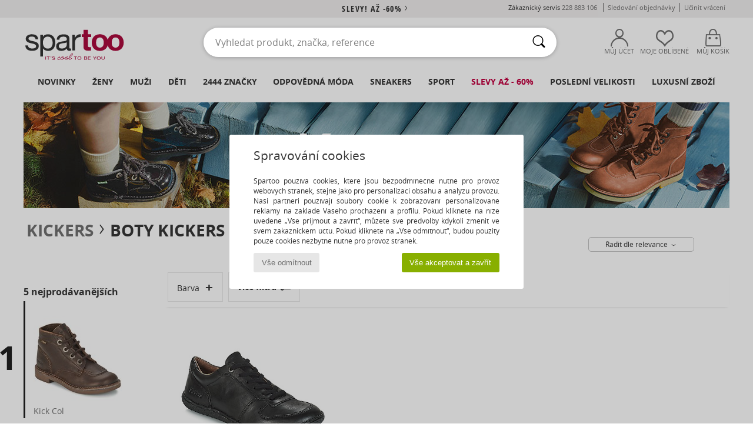

--- FILE ---
content_type: text/html; charset=UTF-8
request_url: https://www.spartoo.cz/model-11573792-Kickers-HOME.php
body_size: 45053
content:

	<!DOCTYPE html>
		<html>
		<head>
			<meta charset="utf-8" />
			<meta name="viewport" content="width=device-width, initial-scale=1.0, minimum-scale=1.0, maximum-scale=1.0, user-scalable=no">
			<meta name="msapplication-navbutton-color" content="#C30040" />
			<meta http-equiv="Content-Type" content="text/html; charset=utf-8" /><meta name="robots" content="noodp" /><link rel="alternate" media="only screen and (max-width: 640px)" href="https://www.spartoo.cz/mobile/model-11573792-Kickers-HOME.php" /><link rel="alternate" media="handheld" href="https://www.spartoo.cz/mobile/model-11573792-Kickers-HOME.php" /><title>Obuv Šněrovací polobotky  Kickers HOME  - Doručení zdarma | Spartoo.cz</title><meta name="keywords" content="spartoo, spartoo.cz, Kickers
" /><meta name="description" content="Objevte kolekce Kickers home na SPARTOO ✓ Doručení i vrácení zdarma  ► 
Objednávejte za skvělé ceny Vaše Kickers home se SPARTOO! " />
<link rel="alternate" href="https://www.spartoo.com/modele-11573792-Kickers-HOME.php#rst" hreflang="fr" />
<link rel="alternate" href="https://www.spartoo.co.uk/model-11573792-Kickers-HOME.php#rst" hreflang="en-gb" />
<link rel="alternate" href="https://www.spartoo.es/modelo-11573792-Kickers-HOME.php#rst" hreflang="es-es" />
<link rel="alternate" href="https://www.spartoo.de/Modell-11573792-Kickers-HOME.php#rst" hreflang="de-de" />
<link rel="alternate" href="https://www.spartoo.it/modello-11573792-Kickers-HOME.php#rst" hreflang="it-it" />
<link rel="alternate" href="https://www.spartoo.eu/model-11573792-Kickers-HOME.php#rst" hreflang="en" />
<link rel="alternate" href="https://www.spartoo.nl/model-11573792-Kickers-HOME.php#rst" hreflang="nl-nl" />
<link rel="alternate" href="https://www.spartoo.pl/model-11573792-Kickers-HOME.php#rst" hreflang="pl-pl" />
<link rel="alternate" href="https://www.spartoo.se/modell-11573792-Kickers-HOME.php#rst" hreflang="sv-se" />
<link rel="alternate" href="https://www.spartoo.dk/model-11573792-Kickers-HOME.php#rst" hreflang="da-dk" />
<link rel="alternate" href="https://www.spartoo.fi/malli-11573792-Kickers-HOME.php#rst" hreflang="fi-fi" />
<link rel="alternate" href="https://www.spartoo.gr/model-11573792-Kickers-HOME.php#rst" hreflang="el-gr" />
<link rel="alternate" href="https://www.spartoo.pt/modelo-11573792-Kickers-HOME.php#rst" hreflang="pt-pt" />
<link rel="alternate" href="https://www.spartoo.be/model-11573792-Kickers-HOME.php#rst" hreflang="nl-be" />
<link rel="alternate" href="https://www.spartoo.cz/model-11573792-Kickers-HOME.php#rst" hreflang="cs-cz" />
<link rel="alternate" href="https://www.spartoo.net/model-11573792-Kickers-HOME.php#rst" hreflang="en-us" />
<link rel="alternate" href="https://www.spartoo.cn/model-11573792-Kickers-HOME.php#rst" hreflang="" />
<link rel="alternate" href="https://www.spartoo.sk/model-11573792-Kickers-HOME.php#rst" hreflang="sk-sk" />
<link rel="alternate" href="https://www.spartoo.hu/modell-11573792-Kickers-HOME.php#rst" hreflang="hu-hu" />
<link rel="alternate" href="https://www.spartoo.ro/model-11573792-Kickers-HOME.php#rst" hreflang="ro-ro" />
<link rel="alternate" href="https://www.spartoo.si/model-11573792-Kickers-HOME.php#rst" hreflang="si-si" />
<link rel="alternate" href="https://www.spartoo.com.hr/model-11573792-Kickers-HOME.php#rst" hreflang="hr-hr" />
<link rel="alternate" href="https://fr.spartoo.ch/modele-11573792-Kickers-HOME.php#rst" hreflang="ch-FR" />
<link rel="alternate" href="https://de.spartoo.ch/Modell-11573792-Kickers-HOME.php#rst" hreflang="ch-DE" />
<link rel="alternate" href="https://it.spartoo.ch/modello-11573792-Kickers-HOME.php#rst" hreflang="ch-IT" />
		<link rel="stylesheet" href="https://imgext.spartoo.cz/css/styles_desktop_SP-202601215.css" media="all" />
		<link rel="stylesheet" href="https://imgext.spartoo.cz/css/css_desktop_SP_cz-202601215.css" media="all" />
	<link rel="search" type="application/opensearchdescription+xml" title="www.spartoo.cz" href="/searchEngine.xml" />
		<script type="text/javascript" nonce="d0212ad8ab1ef6ab5e91d84ea48f393b">
			window.onerror = function (msg, err_url, line, column, error) {

				if(msg == "ResizeObserver loop limit exceeded" ||
					msg == "ResizeObserver loop completed with undelivered notifications.") {
					return;
				}

				let details = "";
				if(typeof error != "undefined" && error !== null) {
					if(typeof error.stack == "string") {
						details = error.stack;
					} else if(typeof error.toString == "function") {
						details = error.toString();
					}
				}

				var source_code = document.documentElement.innerHTML.split("\n");
				source_code.splice(line + 0, source_code.length - (line + 0));
				source_code.splice(0, line - 0);

				var post_data = "action=insert&msg=" + encodeURIComponent(msg)
					+ "&err_url=" + encodeURIComponent(err_url)
					+ "&line=" + encodeURIComponent(line)
					+ "&column=" + encodeURIComponent(column)
					+ "&error=" + encodeURIComponent(details)
					+ "&browser=" + encodeURIComponent(navigator.userAgent)
					+ "&source_code=" + encodeURIComponent(source_code.join("\n"));

				var XhrObj = new XMLHttpRequest();

				XhrObj.open("GET", "/ajax/save_javascript_error.php" + "?" + post_data);

				XhrObj.send(null);
			};
		</script>
	<script type="text/javascript" crossorigin="anonymous" src="https://imgext.spartoo.cz/js/min/js_desktop_cz.min-202601215.js"></script>
	<script type="text/javascript" crossorigin="anonymous" src="https://imgext.spartoo.cz/js/min/js_async_cz.min-202601215.js" async defer ></script>
	<script type="text/javascript" crossorigin="anonymous" src="https://imgext.spartoo.cz/js/libext/jquery/jquery.produits.js"></script>
		<link rel="apple-touch-icon" sizes="180x180" href="https://imgext.spartoo.cz/images/favicon/apple-touch-icon.png" />
		<link rel="icon" type="image/png" sizes="32x32" href="https://imgext.spartoo.cz/images/favicon/favicon-32x32.png" />
		<link rel="icon" type="image/png" sizes="16x16" href="https://imgext.spartoo.cz/images/favicon/favicon-16x16.png" />
		<link rel="manifest" href="/images/favicon/manifest.json" />
		<link rel="mask-icon" href="https://imgext.spartoo.cz/images/favicon/safari-pinned-tab.svg" color="#C30040" />
		<meta name="theme-color" content="#C30040" /><style type="text/css" media="all">@import "https://imgext.spartoo.cz/css/productList_SP-202601215.css";</style><script type="text/javascript">
			var size_selected = false;
			function sessionCustomer(id){
				var sessionId = parseInt(id);
				return sessionId;
			}
			var sessionId = parseInt(0)</script>
</head>

<body><div id="maskBlack" onclick="hide(document.getElementById('maskBlack'));hide(document.getElementById('size_grid'));return false;"></div>
				<a class="skip-link" href="#skip-link-anchor">Přejít k hlavnímu obsahu</a>
			<div id="popup_alert_parent"></div>
			<script>
				/**
				 * Fonction qui détermine si on met les cookies selon le choix du visiteur + gestion gtag
				 * @param  bool $allow_cookies Choix du visiteur du l'acceptation des cookies (1 ou 0)
				 */
				function verifCookies(allow_cookies){

					if(typeof gtag != "undefined") {
						if(allow_cookies == 1) {
							gtag("consent", "update", {
								"ad_storage": "granted",
								"analytics_storage": "granted",
								"ad_user_data": "granted",
								"ad_personalization": "granted"
							});
						} else {
							gtag("consent", "update", {
								"ad_storage": "denied",
								"analytics_storage": "denied",
								"ad_user_data": "denied",
								"ad_personalization": "denied"
							});
						}
					}

					if(allow_cookies == 1) {
						window.uetq = window.uetq || [];
						window.uetq.push("consent", "update", {"ad_storage": "granted"});
					} else {
						window.uetq = window.uetq || [];
						window.uetq.push("consent", "update", {"ad_storage": "denied"});
					}

					// #1208822 - Activation des tags
					if(allow_cookies == 1 && typeof load_tag === "function") {
						load_tag();
						setTimeout(unload_tag, SP.tags.timeout);
					}

					if($.ajax) {
						$.ajax({
							type: "GET",
							url: "../ajax/allow_cookies.php",
							data: "allow_cookies=" + allow_cookies
						}).done(function(result) {
							$(".cookies_info").hide();
						});
					} else {
						$(".cookies_info").hide();
					}
				}
			</script>


			<div class="cookies_info">
				<div class="cookies_info-pop">
					<div class="cookies_info-pop-title">Spravování cookies</div>
					<div class="cookies_info-pop-text">Spartoo používá cookies, které jsou bezpodmínečně nutné pro provoz webových stránek, stejně jako pro personalizaci obsahu a analýzu provozu. Naši partneři používají soubory cookie k zobrazování personalizované reklamy na základě Vašeho procházení a profilu. Pokud kliknete na níže uvedené „Vše přijmout a zavřít“, můžete své předvolby kdykoli změnit ve svém zákaznickém účtu. Pokud kliknete na „Vše odmítnout“, budou použity pouze cookies nezbytně nutné pro provoz stránek.</div>
					<div class="cookies_info-pop-buttons">
						<button class="cookies_info-pop-buttons-refuse" onclick="javascript:verifCookies(0);">Vše odmítnout</button>
						<button class="cookies_info-pop-buttons-accept" onclick="javascript:verifCookies(1);">Vše akceptovat a zavřít</button>
					</div>
				</div>
			</div><script>
			const TEXT_SEARCH_SUGGESTIONS = "N\u00e1vrhy vyhled\u00e1v\u00e1n\u00ed";
			const TEXT_SEARCH_BEST_SALES = "Nejprod\u00e1van\u011bj\u0161\u00ed";
		</script>
			<script>
				$(
					function(){
						SP.HeaderFront.header_services_init([{"index":"<a href=\"vyprodeje.php\">Slevy! A\u017e -60%<i class=\"icon-flecheDroite\"><\/i><\/a>"},{"index":"Doru\u010den\u00ed a vr\u00e1cen\u00ed zdarma"}], 0, 105);
					}
				);
			</script><div id="header_services"><div></div></div><div id="parent">
			<script type="text/javascript">
				function timer_op_right() {}
			</script>
				<header id="header">
					<div class="topLine">
						<div>
							<span>
							Zákaznický servis&nbsp;
							<a id="callNumber" href="tel:228 883 106">228 883 106<span id="call_horaires">Pondělí - Pátek 8:00 - 12:00, 13:00 - 16:00</span></a>&nbsp;
							</span>
							<a href="https://www.spartoo.cz/ucet.php?commande=1" >Sledování objednávky</a>
							<a href="javascript:faq_popup('retour');">Učinit vrácení</a>
							
							
							
						</div>
					</div>
						<div class="header_top">
					<a href="/" class="logo">
						<img src="https://imgext.spartoo.cz/includes/languages/czech/images/topLogo.svg" alt="Spartoo" />
					</a>
						<form  class="searchContainer search headerSearch" action="search.php" method="get" id="form_search"><input class="headerSearchBar" type="text" name="keywords" id="keywords_field" autocomplete="off" value="" onfocus="completeSearchEngine();" onclick="displayDefaultResults();" placeholder="Vyhledat produkt, značka, reference"  /><button id="submit_search" class="valid_search" type="submit" aria-label="Vyhledávání"><i class="icon-rechercher"></i></button>
						</form>
						<div class="headerOptions">
							<div class="headerOption">

								<a href="https://www.spartoo.cz/ucet.php" ><i class="icon-persoCompte "></i>Můj účet</a></div><div class="headerOption">
				<a href="https://www.spartoo.cz/wishList_sp.php"><i class="icon-coeur"></i>Moje oblíbené</a></div>			<div class="headerOption" onmouseover="if(typeof(get_panier_hover) != 'undefined'){get_panier_hover();}">
								<a href="nakupni-kosik.php"><i class="icon-panier"></i>Můj košík</a><div id="topPanier">
								</div>
							</div>
						</div>
					</div>
				</header>
		
		<nav id="nav"><ul id="onglets" onmouseover="if(typeof SP != 'undefined' && typeof SP.front != 'undefined' && typeof SP.front.lazyLoader != 'undefined'){ SP.front.lazyLoader.lazyHeader(); }"><div style="width:calc((100% - 1200px)/2);"></div>
			<li><a href="nova-kolekce.php" >Novinky</a>
				<div id="menuGlobal">
					<div>
						<div class="headerMenu_linkListTitle"><a href="nova-kolekce-pro-zeny.php" >Ženy</a></div>
						<div class="listLiens_specialLink_newF" style="background: url(https://imgext.spartoo.cz/images//header_menu_new_sprite_ah---20251215.jpg) no-repeat 0 0;"></div>
						<div><a href="nova-kolekce-pro-zeny.php" >Kolekce Podzim / Zima</a></div>
						<a href="nova-kolekce-pro-zeny-obuv.php" > Novinky v obuvi.</a><br />
						<a href="nova-kolekce-pro-zeny-textil.php" >Novinky oblečení</a><br />
						<a href="nova-kolekce-pro-zeny-kabelky.php" > Novinky Kabelky</a><br />&nbsp;<br />
						<a href="novinky-tydne-pro-zeny.php" >Novinky týdne</a> <br />
						<a href="novinky-mesice-pro-zeny.php" >Novinky měsíce</a> <br />
						<div><a href="NIZKE-CENY-st-11988-0-pro-zeny.php" >Výběr pro ženy do 1750,- Kč  <i class="icon-flecheDroite"></i></a></div>
						<div><a href="nova-kolekce-pro-zeny.php" >Novinky sezóny</a> <i class="icon-flecheDroite"></i></div>
					</div><div>
						<div class="headerMenu_linkListTitle"><a href="nova-kolekce-pro-muze.php" >Muži</a></div>
						<div class="listLiens_specialLink_newH" style="background: url(https://imgext.spartoo.cz/images//header_menu_new_sprite_ah---20251215.jpg) no-repeat 0 -87px;"></div>
						<div><a href="nova-kolekce-pro-muze.php" >Kolekce Podzim / Zima</a></div>
						<a href="nova-kolekce-pro-muze-obuv.php" > Novinky v obuvi.</a><br />
						<a href="nova-kolekce-pro-muze-textil.php" >Novinky oblečení</a><br />
						<a href="nova-kolekce-pro-muze-kabelky.php" > Novinky Kabelky</a><br />&nbsp;<br />
						<a href="novinky-tydne-pro-muze.php" >Novinky týdne</a><br/>
						<a href="novinky-mesice-pro-muze.php" >Novinky měsíce</a><br />
						<div><a href="NIZKE-CENY-st-11988-0-pro-muze.php" >Výběr pro muže do 1750,- Kč  <i class="icon-flecheDroite"></i></a></div>
						<div><a href="nova-kolekce-pro-muze.php" >Novinky sezóny</a> <i class="icon-flecheDroite"></i></div>
					</div><div>
						<div class="headerMenu_linkListTitle"><a href="nova-kolekce-pro-deti.php" >Děti</a></div>
						<div class="listLiens_specialLink_newK" style="background: url(https://imgext.spartoo.cz/images//header_menu_new_sprite_ah---20251215.jpg) no-repeat 0 -174px;"></div>
						<div><a href="nova-kolekce-pro-deti.php" >Kolekce Podzim / Zima</a></div>
						<a href="nova-kolekce-pro-deti-obuv.php" > Novinky v obuvi.</a><br />
						<a href="nova-kolekce-pro-deti-textil.php" >Novinky oblečení</a><br />
						<a href="nova-kolekce-pro-deti-kabelky.php" > Novinky Kabelky</a><br />&nbsp;<br />
						<a href="novinky-tydne-pro-deti.php" >Novinky týdne</a><br/>
						<a href="novinky-mesice-pro-deti.php" >Novinky měsíce</a> <br />
						<div><a href="NIZKE-CENY-st-11988-0-pro-deti.php" >Výběr pro děti do 1750,- Kč  <i class="icon-flecheDroite"></i></a></div>
						<div><a href="nova-kolekce-pro-deti.php" >Novinky sezóny</a> <i class="icon-flecheDroite"></i></div>
					</div><div>
						<div class="headerMenu_linkListTitle"><a href="svet-luxusu.php?classement=NEW_PRODUCTS" >Luxusní zboží</a></div>
						<div class="listLiens_specialLink_newK" style="background: url(https://imgext.spartoo.cz/images//header_menu_luxe---20251215.jpg) no-repeat 0 0;"></div>
						<div><a href="svet-luxusu.php?classement=NEW_PRODUCTS" >Kolekce Podzim / Zima</a></div>
						<a href="svet-luxusu-obuv.php?classement=NEW_PRODUCTS" > Novinky v obuvi.</a><br />
						<a href="svet-luxusu-textil.php?classement=NEW_PRODUCTS" >Novinky oblečení</a><br />
						<a href="svet-luxusu-kabelky.php?classement=NEW_PRODUCTS" > Novinky Kabelky</a><br />
						<br />
						<br /><br /><br />
						<div><a href="svet-luxusu.php?classement=NEW_PRODUCTS" >Novinky sezóny</a> <i class="icon-flecheDroite"></i></div>
					</div><div><div class="headerMenu_linkListTitle"><a href="Trendy-moda.php?filterGender=f">Inspirace Ženy</a></div><a href="Trendy-moda.php?tendance_id=32175" >Odstíny hnědé</a><br /><a href="Trendy-moda.php?tendance_id=32127" >Energie skvělé dívky</a><br /><a href="Trendy-moda.php?tendance_id=32079" >Skandinávský styl</a><br /><a href="Trendy-moda.php?tendance_id=32031" >Nezapomenutelné večery</a><br /><div class="headerMenu_linkListTitle"><a href="Trendy-moda.php?filterGender=h" class="header_gender_trend_link">Inspirace Muži</a></div><a href="Trendy-moda.php?tendance_id=32199" >Měkké úplety</a><br /><a href="Trendy-moda.php?tendance_id=32151" >Sezónní svetry</a><br /><a href="Trendy-moda.php?tendance_id=32103" >Městský nomád</a><br /><a href="Trendy-moda.php?tendance_id=32055" >Čas na párty</a><br />
					<a href="service_cadeau.php" class="header_carteKdo" style="margin-top:20px;">
						<img class="lazyHeader" src="https://imgext.spartoo.cz/images/trans.gif" data-original="https://imgext.spartoo.cz/images/header_menu_carteKdo.gif" alt="Obdarujte své blízké módou" />
						Dárkový poukaz
					</a>
				</div>
			</div>
		</li>
		<li><a href="zena.php">Ženy</a>
			<div id="menuFemme"><div>
					<div class="headerMenu_linkListTitle"><a href="boty-damske.php" >Dámská obuv</a></div>
					<a href="Polokozacky-pro-zeny-st-10217-10127-0.php" ><i class="icon-boots"></i> Polokozačky / Kotníkové boty</a><br /><a href="Modni-tenisky-pro-zeny-st-10217-10157-0.php" ><i class="icon-sneakers"></i> Módní tenisky</a><br /><a href="Kozacky-pro-zeny-st-10217-10124-0.php" ><i class="icon-bottes"></i> Kozačky</a><br /><a href="Drevaky-Nazouvaky-pro-zeny-st-10217-10139-0.php" ><i class="icon-mules"></i> Dřeváky / Nazouváky</a><br /><a href="Sandaly-pro-zeny-st-10217-10148-0.php" ><i class="icon-sandales"></i> Sandály</a><br /><a href="Lodicky-pro-zeny-st-10217-10134-0.php" ><i class="icon-escarpins"></i> Lodičky</a><br /><a href="Baleriny-pro-zeny-st-10217-10119-0.php" ><i class="icon-ballerines"></i> Baleríny</a><br /><a href="Mokasiny-pro-zeny-st-10217-10129-0.php" ><i class="icon-mocassins"></i> Mokasíny
</a><br /><a href="Pantofle-Domaci-obuv-pro-zeny-st-10217-10141-0.php" ><i class="icon-chaussons"></i> Pantofle / Domácí obuv </a><br /><a href="Snerovaci-polobotky-et-Snerovaci-spolecenska-obuv-pro-zeny-st-10217-10156-0.php" ><i class="icon-derbies"></i> Šněrovací polobotky  & Šněrovací společenská obuv</a><br /><a href="Zabky-pro-zeny-st-10217-10155-0.php" ><i class="icon-tongs"></i> Žabky</a><br /><a href="Sportovni-obuv-pro-zeny-st-10217-10005-0.php" ><i class="icon-sport"></i> Sportovní obuv</a><br />
					<div><a href="NIZKE-CENY-st-11988-0-pro-zeny-obuv.php" >Boty pro ženy do 1750,- Kč  <i class="icon-flecheDroite"></i></a></div>
					<div><a href="boty-damske.php" >Dámská obuv <i class="icon-flecheDroite"></i></a></div>
				</div><div>
					<div class="headerMenu_linkListTitle"><a href="modni-obleceni-pro-zeny.php" >Oblečení ženy</a></div>
					<a href="Rifle-pro-zeny-st-10617-10176-0.php" ><i class="icon-jeans"></i> Rifle</a><br /><a href="Bundy-pro-zeny-st-10617-10174-0.php" ><i class="icon-vestes"></i> Bundy</a><br /><a href="Kabaty-pro-zeny-st-10617-10168-0.php" ><i class="icon-manteaux"></i> Kabáty</a><br /><a href="Svetry-pro-zeny-st-10617-10171-0.php" ><i class="icon-pulls"></i> Svetry</a><br /><a href="Tricka-Pola-pro-zeny-st-10617-10170-0.php" ><i class="icon-tshirt"></i> Trička & Pola</a><br /><a href="Saty-pro-zeny-st-10617-10515-0.php" ><i class="icon-robes"></i> Šaty</a><br /><a href="Mikiny-Fleecove-bundy-pro-zeny-st-10617-10801-0.php" ><i class="icon-sweats"></i> Mikiny & Fleecové bundy
</a><br /><a href="Halenky-Tuniky-pro-zeny-st-10617-10183-0.php" ><i class="icon-blouses"></i> Halenky / Blůzy</a><br /><a href="Kalhoty-pro-zeny-st-10617-10179-0.php" ><i class="icon-pantalons"></i> Kalhoty</a><br /><a href="Sukne-pro-zeny-st-10617-10508-0.php" ><i class="icon-jupes"></i> Sukně</a><br /><a href="Leginy-Puncochove-kalhoty-pro-zeny-st-10617-10203-0.php" ><i class="icon-leggings"></i> Legíny</a><br /><a href="Kosile-pro-zeny-st-10617-10166-0.php" ><i class="icon-chemises"></i> Košile</a><br />
					<div><a href="NIZKE-CENY-st-11988-0-pro-zeny-textil.php" >Oblečení pro ženy do 1750,- Kč  <i class="icon-flecheDroite"></i></a></div>
					<div><a href="modni-obleceni-pro-zeny.php" >Dámské oblečení <i class="icon-flecheDroite"></i></a></div>
				</div><div>
					<div class="headerMenu_linkListTitle"><a href="Spodni-pradlo-st-11474-0-pro-zeny.php" >Dámské spodní prádlo</a></div>
					<a href="Podprsenky-Sportovni-podprsenky-pro-zeny-st-11474-10191-0.php" ><i class="icon-soutifs"></i> Podprsenky & Sportovní podprsenky </a><br /><a href="Kalhotky-a-jine-spodni-pradlo-pro-zeny-st-11474-11392-0.php" ><i class="icon-slips"></i> Kalhotky a jiné spodní prádlo </a><br /><a href="Dalsi-typy-spodniho-pradla-pro-zeny-st-11474-11393-0.php" ><i class="icon-underwear"></i> Další typy spodního prádla </a><br />
					<br />
					<div class="headerMenu_linkListTitle"><a href="kabelky-pro-zeny.php" >Dámské kabelky</a></div>
					<a href="Kabelky-pro-zeny-st-10568-10160-0.php" ><i class="icon-sacamain"></i> Kabelky</a><br /><a href="Velke-kabelky-Nakupni-tasky-pro-zeny-st-10568-10674-0.php" ><i class="icon-cabas"></i> Velké kabelky / Nákupní tašky</a><br /><a href="Brasny-Tasky-pres-rameno-pro-zeny-st-10568-10147-0.php" ><i class="icon-bandouliere"></i> Brašny / Tašky přes rameno</a><br /><a href="Batohy-pro-zeny-st-10568-10162-0.php" ><i class="icon-sacados"></i> Batohy</a><br /><a href="Male-kabelky-pro-zeny-st-10568-10677-0.php" ><i class="icon-pochette"></i> Malé kabelky</a><br /><a href="tasky-Penezenky-pro-zeny-st-10568-10201-0.php" ><i class="icon-portefeuille"></i> Tašky / Peněženky</a><br /><a href="Kufry-pro-zeny-st-10568-10215-0.php" ><i class="icon-valise"></i> Kufry</a><br />
					<div><a href="NIZKE-CENY-st-11988-0-pro-zeny-kabelky.php" >Dámské kabelky do 1750,- Kč   <i class="icon-flecheDroite"></i></a></div>
					<div><a href="kabelky-pro-zeny.php" >Kabelky pro ženy <i class="icon-flecheDroite"></i></a></div>
				</div><div>
					<div class="headerMenu_linkListTitle"><a href="boty-sportovni-pro-zeny.php#rst">Sportovní</a></div>
					<a href="Sportovni-obuv-pro-zeny-st-2-10005-0.php" ><i class="icon-sport"></i> Sportovní obuv</a><br /><a href="Modni-tenisky-pro-zeny-st-2-10157-0.php" ><i class="icon-sneakers"></i> Módní tenisky</a><br /><a href="Kozacky-pro-zeny-st-2-10124-0.php" ><i class="icon-bottes"></i> Kozačky</a><br /><a href="Drevaky-Nazouvaky-pro-zeny-st-2-10139-0.php" ><i class="icon-mules"></i> Dřeváky / Nazouváky</a><br /><a href="Teplaky-Mikiny-pro-zeny-st-2-10997-0.php" ><i class="icon-joggings"></i> Tepláky / Mikiny</a><br />
					<br /><div class="headerMenu_linkListTitle"><a href="svet-luxusu.php">Luxusní zboží</a></div>
					<a href="Polokozacky-pro-zeny-st-10641-10127-0.php" ><i class="icon-boots"></i> Polokozačky / Kotníkové boty</a><br /><a href="Modni-tenisky-pro-zeny-st-10641-10157-0.php" ><i class="icon-sneakers"></i> Módní tenisky</a><br /><a href="Pantofle-Domaci-obuv-pro-zeny-st-10641-10141-0.php" ><i class="icon-chaussons"></i> Pantofle / Domácí obuv </a><br /><a href="Lodicky-pro-zeny-st-10641-10134-0.php" ><i class="icon-escarpins"></i> Lodičky</a><br /><a href="Tricka-Pola-pro-zeny-st-10641-10170-0.php" ><i class="icon-tshirt"></i> Trička & Pola</a><br /><a href="Saty-pro-zeny-st-10641-10515-0.php" ><i class="icon-robes"></i> Šaty</a><br />
				</div><div>
					<div class="headerMenu_linkListTitle"><a href="marques.php">Populární značky</a></div>
					<a href="birkenstock-pro-zeny.php" >BIRKENSTOCK</a><br /><a href="Converse-b5-pro-zeny.php" >Converse</a><br /><a href="Dr.-Martens-b76-pro-zeny.php" >Dr. Martens</a><br /><a href="JB-Martin-b108-pro-zeny.php" >JB Martin</a><br /><a href="UGG-b409-pro-zeny.php" >UGG</a><br />
					<br />
					<div class="headerMenu_linkListTitle" style="font-family: OpenSansCond, Arial, sans-serif;">Přejít na váš výběr</div>
					<a href="made-in-czech-st-11575-0-pro-zeny.php" ><img src="https://imgext.spartoo.cz/images//flags_alt/flag_cz.png" width="15" alt="Made in Czech" /> Made in Czech</a><br />
					<a href="nadmerne-velikosti-pro-zeny.php" >Nadměrné velikosti</a><br />
					<a href="boty-modni-pro-zeny.php" >Streetwear</a><br />
					<a href="boty-ekologicka-pro-zeny.php" ><i class="icon-eco" style="color: #428863;"></i> Ekologicky odpovědný</a><br />
					<div class="headerMenu_linkListTitle"><a href="Trendy-moda.php?filterGender=f" class="header_gender_trend_link">Inspirace</a></div>
					<a href="service_cadeau.php" class="header_carteKdo" style="margin-top:20px;">
						<img class="lazyHeader" src="https://imgext.spartoo.cz/images/trans.gif" data-original="https://imgext.spartoo.cz/images/header_menu_carteKdo.gif" alt="Obdarujte své blízké módou" />
						Dárkový poukaz
					</a>
				</div></div>
		</li>
		<li><a href="muz.php">Muži</a>
			<div id="menuHomme">
				<div>
					<div class="headerMenu_linkListTitle"><a href="boty-panske.php" >Pánská obuv</a></div>
					<a href="Modni-tenisky-pro-muze-st-10218-10157-0.php" ><i class="icon-sneakers"></i> Módní tenisky</a><br /><a href="Polokozacky-pro-muze-st-10218-10127-0.php" ><i class="icon-boots"></i> Polokozačky / Kotníkové boty</a><br /><a href="Drevaky-Nazouvaky-pro-muze-st-10218-10139-0.php" ><i class="icon-mules"></i> Dřeváky / Nazouváky</a><br /><a href="Snerovaci-polobotky-et-Snerovaci-spolecenska-obuv-pro-muze-st-10218-10156-0.php" ><i class="icon-derbies"></i> Šněrovací polobotky  & Šněrovací společenská obuv</a><br /><a href="Sportovni-obuv-pro-muze-st-10218-10005-0.php" ><i class="icon-sport"></i> Sportovní obuv</a><br /><a href="Kozacky-pro-muze-st-10218-10124-0.php" ><i class="icon-bottes"></i> Kozačky</a><br /><a href="Zabky-pro-muze-st-10218-10155-0.php" ><i class="icon-tongs"></i> Žabky</a><br /><a href="Mokasiny-pro-muze-st-10218-10129-0.php" ><i class="icon-mocassins"></i> Mokasíny
</a><br /><a href="Pantofle-Domaci-obuv-pro-muze-st-10218-10141-0.php" ><i class="icon-chaussons"></i> Pantofle / Domácí obuv </a><br /><a href="Skate-pro-muze-st-10218-10150-0.php" ><i class="icon-skate"></i> Skate</a><br /><a href="Sandaly-pro-muze-st-10218-10148-0.php" ><i class="icon-sandales"></i> Sandály</a><br /><a href="Street-boty-pro-muze-st-10218-10152-0.php" ><i class="icon-slipon"></i> Street boty</a><br />
					<div><a href="NIZKE-CENY-st-11988-0-pro-muze-obuv.php" >Pánské boty do 1750,- Kč  <i class="icon-flecheDroite"></i></a></div>
					<div><a href="boty-panske.php" >Pánská obuv <i class="icon-flecheDroite"></i></a></div>
				</div><div>
					<div class="headerMenu_linkListTitle"><a href="modni-obleceni-pro-muze.php" >Oblečení muži</a></div>
					<a href="Tricka-Pola-pro-muze-st-10617-10170-0.php" ><i class="icon-tshirt"></i> Trička & Pola</a><br /><a href="Rifle-pro-muze-st-10617-10176-0.php" ><i class="icon-jeans"></i> Rifle</a><br /><a href="Mikiny-Fleecove-bundy-pro-muze-st-10617-10801-0.php" ><i class="icon-sweats"></i> Mikiny & Fleecové bundy
</a><br /><a href="Kabaty-pro-muze-st-10617-10168-0.php" ><i class="icon-manteaux"></i> Kabáty</a><br /><a href="Teplaky-Mikiny-pro-muze-st-10617-10997-0.php" ><i class="icon-joggings"></i> Tepláky / Mikiny</a><br /><a href="Svetry-pro-muze-st-10617-10171-0.php" ><i class="icon-pulls"></i> Svetry</a><br /><a href="Kalhoty-pro-muze-st-10617-10179-0.php" ><i class="icon-pantalons"></i> Kalhoty</a><br /><a href="Kratasy-Bermudy-pro-muze-st-10617-10181-0.php" ><i class="icon-bermudas"></i> Kraťasy  & Bermudy</a><br /><a href="Bundy-pro-muze-st-10617-10174-0.php" ><i class="icon-vestes"></i> Bundy</a><br /><a href="Kosile-pro-muze-st-10617-10166-0.php" ><i class="icon-chemises"></i> Košile</a><br /><a href="Pyzama-pro-muze-st-10617-9988-0.php" ><i class="icon-pyjamas"></i> Pyžama</a><br /><a href="Overaly-pro-muze-st-10617-10791-0.php" ><i class="icon-salopettes"></i> Overaly / Kalhoty s laclem</a><br />
					<div><a href="NIZKE-CENY-st-11988-0-pro-muze-textil.php" >Pánské oblečení do 1750,- Kč  <i class="icon-flecheDroite"></i></a></div>
					<div><a href="modni-obleceni-pro-muze.php" >Pánské oblečení <i class="icon-flecheDroite"></i></a></div>
				</div><div>
					<div class="headerMenu_linkListTitle"><a href="Spodni-pradlo-st-11474-0-pro-muze.php" >Pánské spodní prádlo</a></div>
					<a href="Boxerky-pro-muze-st-11474-10185-0.php" ><i class="icon-boxers"></i> Boxerky</a><br /><a href="Slipy-pro-muze-st-11474-10190-0.php" ><i class="icon-slips"></i> Slipy</a><br /><a href="Trenyrky-pro-muze-st-11474-10187-0.php" ><i class="icon-calecons"></i> Trenýrky</a><br />
					<br />
					<div class="headerMenu_linkListTitle"><a href="kabelky-pro-muze.php" >Pánské tašky</a></div>
					<a href="tasky-Penezenky-pro-muze-st-10568-10201-0.php" ><i class="icon-portefeuille"></i> Tašky / Peněženky</a><br /><a href="Batohy-pro-muze-st-10568-10162-0.php" ><i class="icon-sacados"></i> Batohy</a><br /><a href="Male-kabelky-pro-muze-st-10568-10677-0.php" ><i class="icon-pochette"></i> Malé kabelky</a><br /><a href="Tasky-na-dokumenty-pro-muze-st-10568-10683-0.php" ><i class="icon-portedoc"></i> Tašky na dokumenty</a><br /><a href="Kufry-pro-muze-st-10568-10215-0.php" ><i class="icon-valise"></i> Kufry</a><br /><a href="Kabelky-pro-muze-st-10568-10160-0.php" ><i class="icon-sacamain"></i> Kabelky</a><br /><a href="Brasny-Tasky-pres-rameno-pro-muze-st-10568-10147-0.php" ><i class="icon-bandouliere"></i> Brašny / Tašky přes rameno</a><br />
					<div><a href="NIZKE-CENY-st-11988-0-pro-muze-kabelky.php" >Pánské tašky do 1750,- Kč  <i class="icon-flecheDroite"></i></a></div>
					<div><a href="kabelky-pro-muze.php" >Tašky pro muže <i class="icon-flecheDroite"></i></a></div>
				</div><div>
					<div class="headerMenu_linkListTitle">
						<a href="boty-sportovni-pro-muze.php#rst">
							Sportovní
						</a>
					</div>
					<a href="Sportovni-obuv-pro-muze-st-2-10005-0.php" ><i class="icon-sport"></i> Sportovní obuv</a><br /><a href="Modni-tenisky-pro-muze-st-2-10157-0.php" ><i class="icon-sneakers"></i> Módní tenisky</a><br /><a href="Teplaky-Mikiny-pro-muze-st-2-10997-0.php" ><i class="icon-joggings"></i> Tepláky / Mikiny</a><br /><a href="Drevaky-Nazouvaky-pro-muze-st-2-10139-0.php" ><i class="icon-mules"></i> Dřeváky / Nazouváky</a><br /><a href="Male-kabelky-pro-muze-st-2-10677-0.php" ><i class="icon-pochette"></i> Malé kabelky</a><br />
					<br /><div class="headerMenu_linkListTitle"><a href="svet-luxusu.php">Luxusní zboží</a></div>
					<a href="Tricka-Pola-pro-muze-st-10641-10170-0.php" ><i class="icon-tshirt"></i> Trička & Pola</a><br /><a href="Modni-tenisky-pro-muze-st-10641-10157-0.php" ><i class="icon-sneakers"></i> Módní tenisky</a><br /><a href="Boxerky-pro-muze-st-10641-10185-0.php" ><i class="icon-boxers"></i> Boxerky</a><br /><a href="Mikiny-Fleecove-bundy-pro-muze-st-10641-10801-0.php" ><i class="icon-sweats"></i> Mikiny & Fleecové bundy
</a><br /><a href="tasky-Penezenky-pro-muze-st-10641-10201-0.php" ><i class="icon-portefeuille"></i> Tašky / Peněženky</a><br /><a href="Tasky-na-dokumenty-pro-muze-st-10641-10683-0.php" ><i class="icon-portedoc"></i> Tašky na dokumenty</a><br />

				</div><div>
					<div class="headerMenu_linkListTitle"><a href="marques.php">Populární značky</a></div>
					<a href="birkenstock-pro-muze.php" >BIRKENSTOCK</a><br /><a href="Converse-b5-pro-muze.php" >Converse</a><br /><a href="Dr.-Martens-b76-pro-muze.php" >Dr. Martens</a><br /><a href="Timberland-b103-pro-muze.php" >Timberland</a><br /><a href="adidas-pro-muze.php" >adidas</a><br />
					<br />
					<div class="headerMenu_linkListTitle" style="font-family: OpenSansCond, Arial, sans-serif;">Přejít na váš výběr</div>
					<a href="made-in-czech-st-11575-0-pro-muze.php" >
						<img src="https://imgext.spartoo.cz/images//flags_alt/flag_cz.png" width="15" alt="Made in Czech" /> Made in Czech
					</a><br />
					<a href="nadmerne-velikosti-pro-muze.php" >
						Nadměrné velikosti
					</a><br />
					<a href="boty-modni-pro-muze.php" >
						Streetwear
					</a><br />
					<a href="boty-ekologicka-pro-muze.php" >
						<i class="icon-eco" style="color: #428863;"></i> Ekologicky odpovědný
					</a><br />
					<div class="headerMenu_linkListTitle">
						<a href="Trendy-moda.php?filterGender=h" class="header_gender_trend_link">
							Inspirace
						</a>
					</div>
					<a href="service_cadeau.php" class="header_carteKdo" style="margin-top:20px;">
						<img class="lazyHeader" src="https://imgext.spartoo.cz/images/trans.gif" data-original="https://imgext.spartoo.cz/images/header_menu_carteKdo.gif" alt="Obdarujte své blízké módou" />
						Dárkový poukaz
					</a>
				</div>
			</div>
		</li>
		<li><a href="dite.php">Děti</a>
			<div id="menuEnfant">
				<div>
					<div class="headerMenu_linkListTitle"><a href="miminka.php" >Pro nejmenší (0-2 roky)</a></div>
					<a href="Modni-tenisky-st-32-10157.php" ><i class="icon-sneakers"></i> Módní tenisky</a><br /><a href="Sandaly-st-32-10148.php" ><i class="icon-sandales"></i> Sandály</a><br /><a href="Polokozacky-st-32-10127.php" ><i class="icon-boots"></i> Polokozačky / Kotníkové boty</a><br /><a href="Baleriny-st-32-10119.php" ><i class="icon-ballerines"></i> Baleríny</a><br /><a href="Kozacky-st-32-10124.php" ><i class="icon-bottes"></i> Kozačky</a><br />
					<a href="Tricka-Pola-st-32-10170.php" ><i class="icon-tshirt"></i> Trička & Pola</a><br /><a href="Set-st-32-9990.php" > Set</a><br /><a href="Mikiny-Fleecove-bundy-st-32-10801.php" ><i class="icon-sweats"></i> Mikiny & Fleecové bundy
</a><br />
					<br /><br />
					<div><a href="NIZKE-CENY-st-11988-0-pro-deti.php" >Výběr do 1750,- Kč  <i class="icon-flecheDroite"></i></a></div>
					<div><a href="miminka-obuv.php" >Všechna obuv <i class="icon-flecheDroite"></i></a></div>
					<div><a href="miminka-textil.php" >Oblečení <i class="icon-flecheDroite"></i></a></div>
					<div><a href="miminka-kabelky.php" >Kabelky <i class="icon-flecheDroite"></i></a></div>
				</div><div>
					<div class="headerMenu_linkListTitle"><a href="deti.php" >Děti (2-12 let)</a></div>
					<a href="Modni-tenisky-st-33-10157.php" ><i class="icon-sneakers"></i> Módní tenisky</a><br /><a href="Polokozacky-st-33-10127.php" ><i class="icon-boots"></i> Polokozačky / Kotníkové boty</a><br /><a href="Kozacky-st-33-10124.php" ><i class="icon-bottes"></i> Kozačky</a><br /><a href="Sandaly-st-33-10148.php" ><i class="icon-sandales"></i> Sandály</a><br /><a href="Sportovni-obuv-st-33-10005.php" ><i class="icon-sport"></i> Sportovní obuv</a><br />
					<a href="Tricka-Pola-st-33-10170.php" ><i class="icon-tshirt"></i> Trička & Pola</a><br /><a href="Kabaty-st-33-10168.php" ><i class="icon-manteaux"></i> Kabáty</a><br /><a href="Mikiny-Fleecove-bundy-st-33-10801.php" ><i class="icon-sweats"></i> Mikiny & Fleecové bundy
</a><br />
					<a href="Skolni-aktovky-st-33-10610.php" ><i class="icon-cartable"></i> Školní aktovky</a><br /><a href="Batohy-st-33-10162.php" ><i class="icon-sacados"></i> Batohy</a><br />
					<div><a href="NIZKE-CENY-st-11988-0-pro-deti.php" >Výběr do 1750,- Kč  <i class="icon-flecheDroite"></i></a></div>
					<div><a href="deti-obuv.php" >Všechna obuv <i class="icon-flecheDroite"></i></a></div>
					<div><a href="deti-textil.php" >Oblečení <i class="icon-flecheDroite"></i></a></div>
					<div><a href="deti-kabelky.php" >Kabelky <i class="icon-flecheDroite"></i></a></div>
				</div><div>
					<div class="headerMenu_linkListTitle"><a href="dospivajici.php" >Teenager (12-16 let)</a></div>
					<a href="Polokozacky-st-34-10127.php" ><i class="icon-boots"></i> Polokozačky / Kotníkové boty</a><br /><a href="Modni-tenisky-st-34-10157.php" ><i class="icon-sneakers"></i> Módní tenisky</a><br /><a href="Sandaly-st-34-10148.php" ><i class="icon-sandales"></i> Sandály</a><br /><a href="Kozacky-st-34-10124.php" ><i class="icon-bottes"></i> Kozačky</a><br /><a href="Baleriny-st-34-10119.php" ><i class="icon-ballerines"></i> Baleríny</a><br />
					<a href="Tricka-Pola-st-34-10170.php" ><i class="icon-tshirt"></i> Trička & Pola</a><br /><a href="Kabaty-st-34-10168.php" ><i class="icon-manteaux"></i> Kabáty</a><br /><a href="Bundy-st-34-10174.php" ><i class="icon-vestes"></i> Bundy</a><br />
					<a href="Batohy-st-34-10162.php" ><i class="icon-sacados"></i> Batohy</a><br /><a href="Tasticky-st-34-10566.php" ><i class="icon-trousse"></i> Taštičky</a><br />
					<div><a href="NIZKE-CENY-st-11988-0-pro-deti.php" >Výběr do 1750,- Kč  <i class="icon-flecheDroite"></i></a></div>
					<div><a href="dospivajici-obuv.php" >Všechna obuv <i class="icon-flecheDroite"></i></a></div>
					<div><a href="dospivajici-textil.php" >Oblečení <i class="icon-flecheDroite"></i></a></div>
					<div><a href="dospivajici-kabelky.php" >Kabelky <i class="icon-flecheDroite"></i></a></div>
				</div>
				<div>
					<div class="headerMenu_linkListTitle"><a href="marques.php">Populární značky</a></div>
					<a href="Asics-b63-pro-deti.php" >Asics</a><br /><a href="Citrouille-et-Compagnie-b1154-pro-deti.php" >Citrouille et Compagnie</a><br /><a href="Converse-b5-pro-deti.php" >Converse</a><br /><a href="Crocs-b508-pro-deti.php" >Crocs</a><br /><a href="Dr.-Martens-b76-pro-deti.php" >Dr. Martens</a><br /><a href="Easy-Peasy-b7936-pro-deti.php" >Easy Peasy</a><br /><a href="GBB-b487-pro-deti.php" >GBB</a><br /><a href="Geox-b40-pro-deti.php" >Geox</a><br /><a href="Heelys-b349-pro-deti.php" >Heelys</a><br /><a href="Little-Mary-b806-pro-deti.php" >Little Mary</a><br /><a href="Sorel-b91-pro-deti.php" >Sorel</a><br /><a href="Timberland-b103-pro-deti.php" >Timberland</a><br /><a href="adidas-pro-deti.php" >adidas</a><br />
					<div><a href="znacky.php?gender=K" >Všechny značky pro děti <i class="icon-flecheDroite"></i></a></div>
				</div><div>
					<div class="headerMenu_linkListTitle" style="font-family: OpenSansCond, Arial, sans-serif; font-size: 15px;">Top značka</div><a href="Citrouille-et-Compagnie-b1154.php#rst">
						<img class="lazyHeader" src="https://imgext.spartoo.cz/images/trans.gif" data-original="https://imgext.spartoo.cz/images/header_kids_1154---20251215.jpg" alt="Citrouille et Compagnie" />
					</a>
		<a href="service_cadeau.php" class="header_carteKdo" style="margin-top:20px;">
						<img class="lazyHeader" src="https://imgext.spartoo.cz/images/trans.gif" data-original="https://imgext.spartoo.cz/images/header_menu_carteKdo.gif" alt="Obdarujte své blízké módou" />
						Dárkový poukaz
					</a>
				</div>
			</div>
		</li>
				<li>
					<a href="znacky.php" id="headerMenuBrand">2444 ZNAČKY</a>
					<div id="menuBrand">
						<ul>
							<li>
								<p class="menuBrandDiv">Top 100</p>
								<div id="topBrand">
									<div class="listBrand"><span class="brandLetter">A</span><br /><a href="adidas-TERREX-b74646.php" >adidas TERREX</a><br />
						<a href="Airstep-b511.php" class="bestBrand">Airstep / A.S.98</a>
						<br><a href="Armani-Exchange-st-11503-0.php" >Armani Exchange</a><br /><a href="Art-b105.php" >Art</a><br /><a href="Asics-b63.php" >Asics</a><br /><a href="Asolo-b702.php" >Asolo</a><br /><span class="brandLetter">B</span><br /><a href="BOSS-b41020.php" >BOSS</a><br />
						<a href="BOTD-b29549.php" class="bestBrand">BOTD</a>
						<br>
						<a href="Betty-London-b939.php" class="bestBrand">Betty London</a>
						<br><a href="Blackstone-b176.php" >Blackstone</a><br /><a href="Blundstone-b30403.php" >Blundstone</a><br /><span class="brandLetter">C</span><br /><a href="CallagHan-b1057.php" >CallagHan</a><br /><a href="Camper-b32.php" >Camper</a><br />
						<a href="Carlington-b472.php" class="bestBrand">Carlington</a>
						<br>
						<a href="Casual-Attitude-b985.php" class="bestBrand">Casual Attitude</a>
						<br><a href="Caterpillar-b228.php" >Caterpillar</a><br /><a href="Chie-Mihara-b319.php" >Chie Mihara</a><br />
						<a href="Citrouille-et-Compagnie-b1154.php" class="bestBrand">Citrouille et Compagnie</a>
						<br><a href="Columbia-b23.php" >Columbia</a><br /><a href="Converse-b5.php" >Converse</a><br />
									</div>
									<div class="listBrand"><a href="Crocs-b508.php" >Crocs</a><br /><span class="brandLetter">D</span><br /><a href="DVS-b20.php" >DVS</a><br /><a href="Desigual-b749.php" >Desigual</a><br /><a href="Dockers-by-Gerli-b968.php" >Dockers by Gerli</a><br /><a href="Dorking-b680.php" >Dorking</a><br />
						<a href="Dr.-Martens-b76.php" class="bestBrand">Dr. Martens</a>
						<br>
						<a href="Dream-in-Green-b940.php" class="bestBrand">Dream in Green</a>
						<br><span class="brandLetter">E</span><br />
						<a href="Easy-Peasy-b7936.php" class="bestBrand">Easy Peasy</a>
						<br><a href="El-Naturalista-b43.php" >El Naturalista</a><br /><a href="Emporio-Armani-EA7-st-11503-0.php" >Emporio Armani EA7</a><br /><span class="brandLetter">F</span><br />
						<a href="Fashion-brands-b68758.php" class="bestBrand">Fashion brands</a>
						<br>
						<a href="Fericelli-b984.php" class="bestBrand">Fericelli</a>
						<br><a href="Fila-b1615.php" >Fila</a><br /><a href="Fly-London-b474.php" >Fly London</a><br /><a href="Fru.it-b482.php" >Fru.it</a><br /><span class="brandLetter">G</span><br /><a href="G-Star-Raw-b1285.php" >G-Star Raw</a><br />
						<a href="GBB-b487.php" class="bestBrand">GBB</a>
						<br><a href="Gabor-b629.php" >Gabor</a><br /><a href="Gant-b83.php" >Gant</a><br />
									</div>
									<div class="listBrand"><a href="Giesswein-b243.php" >Giesswein</a><br /><a href="Gioseppo-b1009.php" >Gioseppo</a><br /><a href="Globe-b31.php" >Globe</a><br /><span class="brandLetter">H</span><br /><a href="HOFF-b62266.php" >HOFF</a><br /><a href="HUGO-b32280.php" >HUGO</a><br /><a href="Heelys-b349.php" >Heelys</a><br /><a href="Helly-Hansen-b1156.php" >Helly Hansen</a><br /><a href="Hexagona-b1369.php" >Hexagona</a><br /><a href="Hispanitas-b691.php" >Hispanitas</a><br /><span class="brandLetter">J</span><br />
						<a href="JB-Martin-b108.php" class="bestBrand">JB Martin</a>
						<br><a href="JDY-b46320.php" >JDY</a><br /><a href="Jack-Jones-b1483.php" >Jack & Jones</a><br /><a href="Jonak-b317.php" >Jonak</a><br /><a href="Josef-Seibel-b1925.php" >Josef Seibel</a><br /><span class="brandLetter">K</span><br /><a href="KOST-b777.php" >KOST</a><br /><a href="Karl-Lagerfeld-b44199.php" >Karl Lagerfeld</a><br /><a href="Keen-b85.php" >Keen</a><br /><a href="Kimberfeel-b67690.php" >Kimberfeel</a><br /><span class="brandLetter">L</span><br /><a href="Lancel-b88824.php" >Lancel</a><br />
									</div>
									<div class="listBrand"><a href="ralph-lauren.php" >Lauren Ralph Lauren</a><br /><a href="Lee-b1826.php" >Lee</a><br /><a href="Les-Tropeziennes-par-M.Belarbi-b118.php" >Les Tropeziennes par M.Be..</a><br /><a href="Levi-s-b95.php" >Levi's</a><br />
						<a href="Little-Mary-b806.php" class="bestBrand">Little Mary</a>
						<br><span class="brandLetter">M</span><br /><a href="MICHAEL-Michael-Kors-b2093.php" >MICHAEL Michael Kors</a><br /><a href="Mam-Zelle-b27704.php" >Mam'Zelle</a><br /><a href="Meindl-b1032.php" >Meindl</a><br /><a href="Meline-b1387.php" >Meline</a><br /><a href="Melvin-Hamilton-b1932.php" >Melvin & Hamilton</a><br /><a href="Mizuno-b1521.php" >Mizuno</a><br /><a href="Mjus-b1061.php" >Mjus</a><br /><a href="Moma-b1385.php" >Moma</a><br />
						<a href="Moony-Mood-b551.php" class="bestBrand">Moony Mood</a>
						<br><a href="Mustang-b1058.php" >Mustang</a><br /><span class="brandLetter">N</span><br /><a href="Napapijri-b1646.php" >Napapijri</a><br /><a href="NeroGiardini-b51792.php" >NeroGiardini</a><br /><a href="New-Rock-b26.php" >New Rock</a><br /><a href="Nike-b4.php" >Nike</a><br /><a href="No.1-COMO-ORIGINALE-b88903.php" >No.1 COMO ORIGINALE</a><br /><a href="Noisy-May-b2148.php" >Noisy May</a><br />
									</div>
									<div class="listBrand"><span class="brandLetter">O</span><br /><a href="Onitsuka-Tiger-b114.php" >Onitsuka Tiger</a><br /><a href="Only-b1500.php" >Only</a><br /><a href="Otess-Zoi-b71266.php" >Otess / Zoï</a><br /><span class="brandLetter">P</span><br /><a href="Panama-Jack-b320.php" >Panama Jack</a><br /><a href="Papucei-b1077.php" >Papucei</a><br /><a href="Patagonia-b671.php" >Patagonia</a><br />
						<a href="Pellet-b1526.php" class="bestBrand">Pellet</a>
						<br><a href="Pepe-jeans-b86.php" >Pepe jeans</a><br /><a href="Pikolinos-b113.php" >Pikolinos</a><br /><a href="ralph-lauren.php" >Polo Ralph Lauren</a><br /><a href="Puma-b36.php" >Puma</a><br /><span class="brandLetter">R</span><br />
						<a href="Red-Wing-b1120.php" class="bestBrand">Red Wing</a>
						<br><a href="Redskins-b120.php" >Redskins</a><br /><a href="Refresh-b1599.php" >Refresh</a><br /><a href="Replay-b87.php" >Replay</a><br /><a href="Roxy-b876.php" >Roxy</a><br /><span class="brandLetter">S</span><br />
						<a href="So-Size-b1542.php" class="bestBrand">So Size</a>
						<br><a href="Steve-Madden-b494.php" >Steve Madden</a><br /><a href="Superdry-b1518.php" >Superdry</a><br />
									</div>
									<div class="listBrand"><a href="Sweet-Lemon-b35790.php" >Sweet Lemon</a><br /><span class="brandLetter">T</span><br />
						<a href="Tamaris-b595.php" class="bestBrand">Tamaris</a>
						<br><a href="Think-b413.php" >Think</a><br /><a href="Tom-Tailor-b1531.php" >Tom Tailor</a><br /><a href="tommy-hilfiger.php" >Tommy Hilfiger</a><br /><a href="tommy-hilfiger.php" >Tommy Jeans</a><br /><span class="brandLetter">U</span><br /><a href="Unisa-b233.php" >Unisa</a><br /><span class="brandLetter">V</span><br /><a href="Vagabond-Shoemakers-b688.php" >Vagabond Shoemakers</a><br /><a href="Vans-b52.php" >Vans</a><br /><a href="Veja-b2005.php" >Veja</a><br /><span class="brandLetter">W</span><br /><a href="Warmbat-b88209.php" >Warmbat</a><br /><span class="brandLetter">Y</span><br />
						<a href="Yurban-b1893.php" class="bestBrand">Yurban</a>
						<br>
									</div>
								</div>
							</li>
							<li>
								<p class="menuBrandDiv">A - B</p>
								<div id="brand1">
									<div class="listBrand"><span class="brandLetter">#</span><br /><a href="24-Hrs-b2160.php" >24 Hrs</a><br /><a href="48-Horas-b2265.php" >48 Horas</a><br /><a href="4F-b36530.php" >4F</a><br /><a href="4Us-Paciotti-b50180.php" >4Us Paciotti</a><br /><span class="brandLetter">A</span><br /><a href="Abanderado-b42124.php" >Abanderado</a><br /><a href="Abbacino-b27091.php" >Abbacino</a><br /><a href="Acebo-s-b10187.php" >Acebo's</a><br /><a href="adidas.php" >adidas</a><br /><a href="adidas-TERREX-b74646.php" class="bestBrand">adidas TERREX</a><br /><a href="Adige-b65134.php" >Adige</a><br /><a href="Aeronautica-Militare-b2459.php" >Aeronautica Mili..</a><br /><a href="Affenzahn-b61836.php" >Affenzahn</a><br /><a href="Agatha-Ruiz-de-la-Prada-b481.php" >Agatha Ruiz de l..</a><br /><a href="Agl-b37987.php" >Agl</a><br /><a href="Aigle-b16.php" >Aigle</a><br /><a href="Airoh-b74865.php" >Airoh</a><br /><a href="Airstep-b511.php" class="bestBrand">Airstep / A.S.98</a><br /><a href="Aku-b2934.php" >Aku</a><br /><a href="Albano-b2429.php" >Albano</a><br /><a href="Allrounder-by-Mephisto-b2421.php" >Allrounder by Me..</a><br /><a href="ALMA-EN-PENA-b88227.php" >ALMA EN PENA</a><br />
												</div>
												<div class="listBrand"><a href="ALOHAS-b88139.php" >ALOHAS</a><br /><a href="Alpe-b89105.php" >Alpe</a><br /><a href="Alpine-Pro-b34178.php" >Alpine Pro</a><br /><a href="Altonadock-b45308.php" >Altonadock</a><br /><a href="Alviero-Martini-b2129.php" >Alviero Martini</a><br /><a href="Amarpies-b42054.php" >Amarpies</a><br /><a href="American-Club-b20419.php" >American Club</a><br /><a href="American-Retro-b2010.php" >American Retro</a><br /><a href="American-Tourister-b33562.php" >American Tourist..</a><br /><a href="Andinas-b2354.php" >Andinas</a><br /><a href="Andrea-Conti-b2019.php" >Andrea Conti</a><br /><a href="Andrea-Pinto-b35624.php" >Andrea Pinto</a><br /><a href="Anekke-b41132.php" >Anekke</a><br /><a href="Angel-Alarcon-b7812.php" >Angel Alarcon</a><br /><a href="Angelitos-b2348.php" >Angelitos</a><br /><a href="Anita-b13613.php" >Anita</a><br /><a href="Anthology-Paris-b88827.php" >Anthology Paris</a><br /><a href="Antony-Morato-b1950.php" >Antony Morato</a><br /><a href="Apepazza-b903.php" >Apepazza</a><br /><a href="Apple-Of-Eden-b29333.php" >Apple Of Eden</a><br /><a href="Ara-b786.php" >Ara</a><br /><a href="Arcopedico-b7389.php" >Arcopedico</a><br /><a href="Argenta-b20354.php" >Argenta</a><br />
												</div>
												<div class="listBrand"><a href="ARIZONA-LOVE-b88825.php" >ARIZONA LOVE</a><br /><a href="Armand-Basi-b5842.php" >Armand Basi</a><br /><a href="Armani-Exchange-st-11503-0.php" class="bestBrand">Armani Exchange</a><br /><a href="Armani-jeans-b33342.php" >Armani jeans</a><br /><a href="Armistice-b43017.php" >Armistice</a><br /><a href="Arno-b8208.php" >Arno</a><br /><a href="Art-b105.php" class="bestBrand">Art</a><br /><a href="Art-Of-Polo-b47027.php" >Art Of Polo</a><br /><a href="Art-of-Soule-b754.php" >Art of Soule</a><br /><a href="Artdeco-b41262.php" >Artdeco</a><br /><a href="Artiker-b50267.php" >Artiker</a><br /><a href="Asics-b63.php" class="bestBrand">Asics</a><br /><a href="Asolo-b702.php" class="bestBrand">Asolo</a><br /><a href="Asp-b51661.php" >Asp</a><br /><a href="Asportuguesas-b49780.php" >Asportuguesas</a><br /><a href="Asso-b9907.php" >Asso</a><br /><a href="Aster-b117.php" >Aster</a><br /><a href="Atelier-Du-Sac-b35561.php" >Atelier Du Sac</a><br /><a href="Australian-b26879.php" >Australian</a><br /><a href="Avril-b44142.php" >Avril</a><br /><a href="Axim-b60969.php" >Axim</a><br /><span class="brandLetter">B</span><br /><a href="B-w-b20223.php" >B&w</a><br />
												</div>
												<div class="listBrand"><a href="B.young-b441.php" >B.young</a><br /><a href="Babolat-b10929.php" >Babolat</a><br /><a href="Baerchi-b7806.php" >Baerchi</a><br /><a href="Bagatt-b20117.php" >Bagatt</a><br /><a href="Baldinini-b30101.php" >Baldinini</a><br /><a href="Balducci-b7863.php" >Balducci</a><br /><a href="Balenciaga-b5165.php" >Balenciaga</a><br /><a href="Ballop-b41014.php" >Ballop</a><br /><a href="Bally-b4062.php" >Bally</a><br /><a href="Bambineli-b85693.php" >Bambineli</a><br /><a href="Banana-Moon-b1593.php" >Banana Moon</a><br /><a href="Barbour-b1933.php" >Barbour</a><br /><a href="Be-Only-b734.php" >Be Only</a><br /><a href="Bearpaw-b1004.php" >Bearpaw</a><br /><a href="Befado-b8222.php" >Befado</a><br /><a href="Belstaff-b7632.php" >Belstaff</a><br /><a href="Benetton-b1160.php" >Benetton</a><br /><a href="Bensimon-b330.php" >Bensimon</a><br /><a href="BEPPI-b31117.php" >BEPPI</a><br /><a href="Bergans-b13543.php" >Bergans</a><br /><a href="Berghaus-b12633.php" >Berghaus</a><br /><a href="Betsy-b34004.php" >Betsy</a><br /><a href="Betty-London-b939.php" class="bestBrand">Betty London</a><br />
												</div>
												<div class="listBrand"><a href="Bewear-b58068.php" >Bewear</a><br /><a href="Bhpc-b29470.php" >Bhpc</a><br /><a href="Big-Star-b1019.php" >Big Star</a><br /><a href="Bikkembergs-b66.php" >Bikkembergs</a><br /><a href="Billabong-b852.php" >Billabong</a><br /><a href="Bioline-b35868.php" >Bioline</a><br /><a href="Biomecanics-b52797.php" >Biomecanics</a><br /><a href="Bionatura-b8644.php" >Bionatura</a><br /><a href="birkenstock.php" >BIRKENSTOCK</a><br /><a href="Bisgaard-b65305.php" >Bisgaard</a><br /><a href="Bizzotto-b71837.php" >Bizzotto</a><br /><a href="Blackstone-b176.php" class="bestBrand">Blackstone</a><br /><a href="Blanditos-b75371.php" >Blanditos</a><br /><a href="Blauer-b89141.php" >Blauer</a><br /><a href="Blauer-b3042.php" >Blauer</a><br /><a href="Bliz-b50742.php" >Bliz</a><br /><a href="Blowfish-Malibu-b607.php" >Blowfish Malibu</a><br /><a href="Blundstone-b30403.php" class="bestBrand">Blundstone</a><br /><a href="Bobux-b17268.php" >Bobux</a><br /><a href="Bombers-Original-b38792.php" >Bombers Original</a><br /><a href="Bonton-b88466.php" >Bonton</a><br /><a href="Borghese-b50568.php" >Borghese</a><br /><a href="BOSS-b41020.php" class="bestBrand">BOSS</a><br />
												</div>
												<div class="listBrand"><a href="BOTD-b29549.php" class="bestBrand">BOTD</a><br /><a href="Bourjois-b42528.php" >Bourjois</a><br /><a href="Braccialini-b904.php" >Braccialini</a><br /><a href="Break-And-Walk-b11901.php" >Break And Walk</a><br /><a href="Brett-Sons-b279.php" >Brett & Sons</a><br /><a href="Brigitte-Bardot-b1797.php" >Brigitte Bardot</a><br /><a href="British-Knights-b7161.php" >British Knights</a><br /><a href="Bronx-b232.php" >Bronx</a><br /><a href="Broste-Copenhagen-b67217.php" >Broste Copenhage..</a><br /><a href="Bruno-Premi-b6753.php" >Bruno Premi</a><br /><a href="Brodrene-b36158.php" >Brødrene</a><br /><a href="Bueno-Shoes-b32715.php" >Bueno Shoes</a><br /><a href="Buff-b8475.php" >Buff</a><br /><a href="Buffalo-b22.php" >Buffalo</a><br /><a href="Bugatti-b1634.php" >Bugatti</a><br /><a href="Bukat-b8235.php" >Bukat</a><br /><a href="Bull-Boys-b58654.php" >Bull Boys</a><br /><a href="Bullboxer-b817.php" >Bullboxer</a><br /><a href="Buonarotti-b13021.php" >Buonarotti</a><br /><a href="Burberry-b2705.php" >Burberry</a><br /><a href="Burkely-b52021.php" >Burkely</a><br /><a href="Bustagrip-b34265.php" >Bustagrip</a><br /><a href="By-Byblos-b53744.php" >By Byblos</a><br />
												</div>
												<div class="listBrand">
									</div>
								</div>
							</li>
							<li>
								<p class="menuBrandDiv">C - F</p>
								<div id="brand2">
									<div class="listBrand"><span class="brandLetter">C</span><br /><a href="Cabaia-b12225.php" >Cabaia</a><br /><a href="Cacatoes-b86127.php" >Cacatoès</a><br /><a href="Cafe-Noir-b100.php" >Café Noir</a><br /><a href="Calce-b20276.php" >Calce</a><br /><a href="CallagHan-b1057.php" class="bestBrand">CallagHan</a><br /><a href="Calvin-Klein-Jeans-b403.php" >Calvin Klein Jea..</a><br /><a href="Camel-Active-b928.php" >Camel Active</a><br /><a href="Camper-b32.php" class="bestBrand">Camper</a><br /><a href="Caprice-b1330.php" >Caprice</a><br /><a href="Capslab-b51571.php" >Capslab</a><br /><a href="Carlington-b472.php" class="bestBrand">Carlington</a><br /><a href="Carmela-b88506.php" >Carmela</a><br /><a href="Carolina-Herrera-b19202.php" >Carolina Herrera</a><br /><a href="Carrement-Beau-b59006.php" >Carrément Beau</a><br /><a href="Casta-b49423.php" >Casta</a><br /><a href="Castaner-b321.php" >Castaner</a><br /><a href="Casual-Attitude-b985.php" class="bestBrand">Casual Attitude</a><br /><a href="Caterpillar-b228.php" class="bestBrand">Caterpillar</a><br /><a href="Catimini-b488.php" >Catimini</a><br /><a href="Catrice-b62008.php" >Catrice</a><br /><a href="Caval-b79251.php" >Caval</a><br /><a href="Cesare-Paciotti-b2710.php" >Cesare Paciotti</a><br />
												</div>
												<div class="listBrand"><a href="Cetti-b88631.php" >Cetti</a><br /><a href="Chabrand-b1422.php" >Chabrand</a><br /><a href="Champion-b48477.php" >Champion</a><br /><a href="Chattawak-b47356.php" >Chattawak</a><br /><a href="Chicco-b1141.php" >Chicco</a><br /><a href="Chiconic-b88654.php" >Chiconic</a><br /><a href="Chie-Mihara-b319.php" class="bestBrand">Chie Mihara</a><br /><a href="Chika-10-b8481.php" >Chika 10</a><br /><a href="Christian-Cane-b9665.php" >Christian Cane</a><br /><a href="Cinzia-Soft-b7223.php" >Cinzia Soft</a><br /><a href="Citrouille-et-Compagnie-b1154.php" class="bestBrand">Citrouille et Co..</a><br /><a href="Clae-b1503.php" >Clae</a><br /><a href="Clara-Duran-b40124.php" >Clara Duran</a><br /><a href="Clarks-b21.php" >Clarks</a><br /><a href="Cmp-b16990.php" >Cmp</a><br /><a href="Coach-b59002.php" >Coach</a><br /><a href="Coccinelle-b597.php" >Coccinelle</a><br /><a href="Colmar-b88630.php" >Colmar</a><br /><a href="Colmar-b8590.php" >Colmar</a><br /><a href="Colores-b50406.php" >Colores</a><br /><a href="Colors-of-California-b1050.php" >Colors of Califo..</a><br /><a href="Columbia-b23.php" class="bestBrand">Columbia</a><br /><a href="Compania-Fantastica-b2065.php" >Compania Fantast..</a><br />
												</div>
												<div class="listBrand"><a href="Conguitos-b1515.php" >Conguitos</a><br /><a href="Converse-b5.php" class="bestBrand">Converse</a><br /><a href="Cool-shoe-b803.php" >Cool shoe</a><br /><a href="Cosmos-Comfort-b53767.php" >Cosmos Comfort</a><br /><a href="Craft-b8377.php" >Craft</a><br /><a href="Crime-London-b88189.php" >Crime London</a><br /><a href="Crocs-b508.php" class="bestBrand">Crocs</a><br /><a href="Crosby-b68460.php" >Crosby</a><br /><a href="Cult-b2890.php" >Cult</a><br /><a href="Celeste-b66064.php" >Céleste</a><br /><a href="Cote-Table-b67212.php" >Côté Table</a><br /><span class="brandLetter">D</span><br /><a href="D-G-b823.php" >D&G</a><br /><a href="D.Franklin-b88188.php" >D.Franklin</a><br /><a href="Dakine-b991.php" >Dakine</a><br /><a href="Date-b956.php" >Date</a><br /><a href="David-Jones-b996.php" >David Jones</a><br /><a href="DC-Shoes-b61.php" >DC Shoes</a><br /><a href="Deeluxe-b1042.php" >Deeluxe</a><br /><a href="Degre-Celsius-b53459.php" >Degré Celsius</a><br /><a href="Demax-b2209.php" >Demax</a><br /><a href="Desigual-b749.php" class="bestBrand">Desigual</a><br /><a href="Deuter-b10350.php" >Deuter</a><br />
												</div>
												<div class="listBrand"><a href="Diadora-b2003.php" >Diadora</a><br /><a href="Dibia-b74681.php" >Dibia</a><br /><a href="Dickies-b938.php" >Dickies</a><br /><a href="Dielle-b81380.php" >Dielle</a><br /><a href="Diesel-b240.php" >Diesel</a><br /><a href="DIM-b1523.php" >DIM</a><br /><a href="Dior-b363.php" >Dior</a><br /><a href="Discovery-b73534.php" >Discovery</a><br /><a href="District-b10805.php" >District</a><br /><a href="Dk-b16974.php" >Dk</a><br /><a href="Dkny-b436.php" >Dkny</a><br /><a href="Dockers-b1446.php" >Dockers</a><br /><a href="Dockers-by-Gerli-b968.php" class="bestBrand">Dockers by Gerli</a><br /><a href="Doctor-Cutillas-b2198.php" >Doctor Cutillas</a><br /><a href="Donna-Serena-b2409.php" >Donna Serena</a><br /><a href="Dorking-b680.php" class="bestBrand">Dorking</a><br /><a href="Doucal-s-b423.php" >Doucal's</a><br /><a href="Douceur-d-interieur-b68430.php" >Douceur d intéri..</a><br /><a href="Dr.-Martens-b76.php" class="bestBrand">Dr. Martens</a><br /><a href="Dream-in-Green-b940.php" class="bestBrand">Dream in Green</a><br /><a href="Dsquared-b2723.php" >Dsquared</a><br /><a href="Duuo-b42276.php" >Duuo</a><br /><a href="DVS-b20.php" class="bestBrand">DVS</a><br />
												</div>
												<div class="listBrand"><span class="brandLetter">E</span><br /><a href="Eastpak-b1278.php" >Eastpak</a><br /><a href="Easy-Peasy-b7936.php" class="bestBrand">Easy Peasy</a><br /><a href="EAX-st-11503-0.php" >EAX</a><br /><a href="Ecoalf-b9878.php" >Ecoalf</a><br /><a href="Eden-Park-b919.php" >Eden Park</a><br /><a href="El-Nabil-b74809.php" >El Nabil</a><br /><a href="El-Naturalista-b43.php" class="bestBrand">El Naturalista</a><br /><a href="Element-b238.php" >Element</a><br /><a href="Eleven-Paris-b1377.php" >Eleven Paris</a><br /><a href="Ellesse-b837.php" >Ellesse</a><br /><a href="Emanuela-b9681.php" >Emanuela</a><br /><a href="Emme-Marella-b44433.php" >Emme Marella</a><br /><a href="Emmshu-b61442.php" >Emmshu</a><br /><a href="Emporio-Armani-st-11503-0.php" >Emporio Armani</a><br /><a href="Emporio-Armani-EA7-st-11503-0.php" class="bestBrand">Emporio Armani E..</a><br /><a href="EMU-b672.php" >EMU</a><br /><a href="Enval-b6859.php" >Enval</a><br /><a href="Erima-b6837.php" >Erima</a><br /><a href="Esprit-b229.php" >Esprit</a><br /><a href="Essence-b45258.php" >Essence</a><br /><a href="Essie-b42599.php" >Essie</a><br /><a href="Everybody-b10067.php" >Everybody</a><br />
												</div>
												<div class="listBrand"><a href="Exton-b2875.php" >Exton</a><br /><a href="Exe-Shoes-b88190.php" >Exé Shoes</a><br /><span class="brandLetter">F</span><br /><a href="Faguo-b838.php" >Faguo</a><br /><a href="Falcotto-b8032.php" >Falcotto</a><br /><a href="Famaco-b35494.php" >Famaco</a><br /><a href="Farci-b81544.php" >Farci</a><br /><a href="Fc-Barcelona-b11334.php" >Fc Barcelona</a><br /><a href="Fedeni-b65768.php" >Fedeni</a><br /><a href="Feiyue-b914.php" >Feiyue</a><br /><a href="Felmini-b2071.php" >Felmini</a><br /><a href="Fericelli-b984.php" class="bestBrand">Fericelli</a><br /><a href="Ferre-b897.php" >Ferre</a><br /><a href="Fila-b1615.php" class="bestBrand">Fila</a><br /><a href="FitFlop-b402.php" >FitFlop</a><br /><a href="Fjallraven-b7244.php" >Fjallraven</a><br /><a href="Fluchos-b678.php" >Fluchos</a><br /><a href="Fly-London-b474.php" class="bestBrand">Fly London</a><br /><a href="Frau-b6226.php" >Frau</a><br /><a href="Fred-Perry-b801.php" >Fred Perry</a><br /><a href="Freeman-T.Porter-b1383.php" >Freeman T.Porter</a><br /><a href="Fru.it-b482.php" class="bestBrand">Fru.it</a><br /><a href="Furla-b28082.php" >Furla</a><br />
												</div>
												<div class="listBrand">
									</div>
								</div>
							</li>
							<li>
								<p class="menuBrandDiv">G - K</p>
								<div id="brand3">
									<div class="listBrand"><span class="brandLetter">G</span><br /><a href="G-Star-Raw-b1285.php" class="bestBrand">G-Star Raw</a><br /><a href="Gabor-b629.php" class="bestBrand">Gabor</a><br /><a href="Gabs-b2415.php" >Gabs</a><br /><a href="Gaimo-b11980.php" >Gaimo</a><br /><a href="Gant-b83.php" class="bestBrand">Gant</a><br /><a href="Ganter-b20501.php" >Ganter</a><br /><a href="Gap-b67634.php" >Gap</a><br /><a href="Garmont-b31299.php" >Garmont</a><br /><a href="Garvalin-b916.php" >Garvalin</a><br /><a href="Garzon-b18810.php" >Garzon</a><br /><a href="Gattinoni-b6896.php" >Gattinoni</a><br /><a href="Gaudi-b7468.php" >Gaudi</a><br /><a href="GaElle-Paris-b17833.php" >GaËlle Paris</a><br /><a href="GBB-b487.php" class="bestBrand">GBB</a><br /><a href="Gema-Garcia-b2269.php" >Gema Garcia</a><br /><a href="Geographical-Norway-b49461.php" >Geographical Nor..</a><br /><a href="Georges-Rech-b7458.php" >Georges Rech</a><br /><a href="Geox-b40.php" >Geox</a><br /><a href="Gianmarco-Sorelli-b13210.php" >Gianmarco Sorell..</a><br /><a href="Gianni-Lupo-b34121.php" >Gianni Lupo</a><br /><a href="Giesswein-b243.php" class="bestBrand">Giesswein</a><br /><a href="Gioseppo-b1009.php" class="bestBrand">Gioseppo</a><br />
												</div>
												<div class="listBrand"><a href="Givenchy-b7691.php" >Givenchy</a><br /><a href="Globe-b31.php" class="bestBrand">Globe</a><br /><a href="Goggle-b11790.php" >Goggle</a><br /><a href="Gola-b73.php" >Gola</a><br /><a href="Gold-Gold-b38235.php" >Gold & Gold</a><br /><a href="Gold-Star-b40754.php" >Gold Star</a><br /><a href="Gorila-b4138.php" >Gorila</a><br /><a href="Gran-Sasso-b32002.php" >Gran Sasso</a><br /><a href="Grisport-b2680.php" >Grisport</a><br /><a href="Grunberg-b68462.php" >Grunberg</a><br /><a href="Grunland-b5002.php" >Grunland</a><br /><a href="Guess-b775.php" >Guess</a><br /><a href="Gulliver-b20328.php" >Gulliver</a><br /><span class="brandLetter">H</span><br /><a href="Habitable-b67215.php" >Habitable</a><br /><a href="Hackett-b1802.php" >Hackett</a><br /><a href="Hanwag-b38401.php" >Hanwag</a><br /><a href="Happy-socks-b86206.php" >Happy socks</a><br /><a href="Harrington-b1941.php" >Harrington</a><br /><a href="Harry-Kayn-b11831.php" >Harry Kayn</a><br /><a href="Havaianas-b333.php" >Havaianas</a><br /><a href="Head-b8291.php" >Head</a><br /><a href="Heelys-b349.php" class="bestBrand">Heelys</a><br />
												</div>
												<div class="listBrand"><a href="Helly-Hansen-b1156.php" class="bestBrand">Helly Hansen</a><br /><a href="Herschel-b5744.php" >Herschel</a><br /><a href="Hexagona-b1369.php" class="bestBrand">Hexagona</a><br /><a href="HEYDUDE-b88155.php" >HEYDUDE</a><br /><a href="Hi-Tec-b922.php" >Hi-Tec</a><br /><a href="Hispanitas-b691.php" class="bestBrand">Hispanitas</a><br /><a href="Hjc-b35436.php" >Hjc</a><br /><a href="HOFF-b62266.php" class="bestBrand">HOFF</a><br /><a href="Hopenlife-b52439.php" >Hopenlife</a><br /><a href="Huf-b7782.php" >Huf</a><br /><a href="HUGO-b32280.php" class="bestBrand">HUGO</a><br /><a href="hummel-b957.php" >hummel</a><br /><a href="Hunter-b628.php" >Hunter</a><br /><a href="Hush-puppies-b230.php" >Hush puppies</a><br /><a href="Hogl-b1109.php" >Högl</a><br /><span class="brandLetter">I</span><br /><a href="Iblues-b36467.php" >Iblues</a><br /><a href="Iceberg-b9127.php" >Iceberg</a><br /><a href="Icebug-b36271.php" >Icebug</a><br /><a href="Ichi-b439.php" >Ichi</a><br /><a href="Icon-b30751.php" >Icon</a><br /><a href="IgI-CO-b59618.php" >IgI&CO</a><br /><a href="Ikks-b490.php" >Ikks</a><br />
												</div>
												<div class="listBrand"><a href="Ilse-Jacobsen-b6855.php" >Ilse Jacobsen</a><br /><a href="Imac-b8153.php" >Imac</a><br /><a href="Inmyhood-b27547.php" >Inmyhood</a><br /><a href="Inov-8-b33511.php" >Inov 8</a><br /><a href="Interbios-b6729.php" >Interbios</a><br /><a href="Intimidea-b53993.php" >Intimidea</a><br /><a href="Inuovo-b88500.php" >Inuovo</a><br /><a href="Invicta-b2834.php" >Invicta</a><br /><a href="Ipanema-b1514.php" >Ipanema</a><br /><a href="Irregular-Choice-b69.php" >Irregular Choice</a><br /><a href="Isabelle-Blanche-b42935.php" >Isabelle Blanche</a><br /><a href="Isla-Bonita-By-Sigris-b66740.php" >Isla Bonita By S..</a><br /><a href="Isteria-b31067.php" >Isteria</a><br /><a href="Itaca-b35288.php" >Itaca</a><br /><span class="brandLetter">J</span><br /><a href="J-j-Brothers-b65668.php" >J&j Brothers</a><br /><a href="Jack-Jones-b1483.php" class="bestBrand">Jack & Jones</a><br /><a href="Jack-Wolfskin-b10538.php" >Jack Wolfskin</a><br /><a href="Jako-b11774.php" >Jako</a><br /><a href="Jana-b1469.php" >Jana</a><br /><a href="Janet-Janet-b1331.php" >Janet&Janet</a><br /><a href="Janira-b52350.php" >Janira</a><br /><a href="Jansport-b1608.php" >Jansport</a><br />
												</div>
												<div class="listBrand"><a href="Jaslen-b35400.php" >Jaslen</a><br /><a href="JB-Martin-b108.php" class="bestBrand">JB Martin</a><br /><a href="JDY-b46320.php" class="bestBrand">JDY</a><br /><a href="Jeannot-b6761.php" >Jeannot</a><br /><a href="Jeep-b38337.php" >Jeep</a><br /><a href="JJXX-b88657.php" >JJXX</a><br /><a href="Joma-b1614.php" >Joma</a><br /><a href="Jonak-b317.php" class="bestBrand">Jonak</a><br /><a href="Joni-b20261.php" >Joni</a><br /><a href="Josef-Seibel-b1925.php" class="bestBrand">Josef Seibel</a><br /><a href="JOTT-b58125.php" >JOTT</a><br /><a href="Juicy-Couture-b1650.php" >Juicy Couture</a><br /><a href="Just-Emporio-b79043.php" >Just Emporio</a><br /><span class="brandLetter">K</span><br /><a href="K-Swiss-b718.php" >K-Swiss</a><br /><a href="K-Way-b2430.php" >K-Way</a><br /><a href="Kalliste-b1169.php" >Kallisté</a><br /><a href="KAMIK-b1166.php" >KAMIK</a><br /><a href="Kangaroos-b832.php" >Kangaroos</a><br /><a href="Kangol-b8827.php" >Kangol</a><br /><a href="Kaporal-b697.php" >Kaporal</a><br /><a href="Kappa-b345.php" >Kappa</a><br /><a href="Karl-Kani-b4155.php" >Karl Kani</a><br />
												</div>
												<div class="listBrand"><a href="Karl-Lagerfeld-b44199.php" class="bestBrand">Karl Lagerfeld</a><br /><a href="Karston-b39956.php" >Karston</a><br /><a href="Kawasaki-b835.php" >Kawasaki</a><br /><a href="Kdopa-b1375.php" >Kdopa</a><br /><a href="Keddo-b34079.php" >Keddo</a><br /><a href="Keen-b85.php" class="bestBrand">Keen</a><br /><a href="Kenzo-b67.php" >Kenzo</a><br /><a href="Kesi-b86692.php" >Kesi</a><br /><a href="Keys-b932.php" >Keys</a><br /><a href="Kharisma-b43536.php" >Kharisma</a><br /><a href="Kickers-b65.php" >Kickers</a><br /><a href="Killtec-b8220.php" >Killtec</a><br /><a href="Kilpi-b42165.php" >Kilpi</a><br /><a href="Kimberfeel-b67690.php" class="bestBrand">Kimberfeel</a><br /><a href="Kipling-b126.php" >Kipling</a><br /><a href="Kisses-Love-b87851.php" >Kisses&Love</a><br /><a href="Kiton-b29377.php" >Kiton</a><br /><a href="Kodak-b73857.php" >Kodak</a><br /><a href="Kokis-b2239.php" >Kokis</a><br /><a href="Koma-b8214.php" >Koma</a><br /><a href="KOST-b777.php" class="bestBrand">KOST</a><br /><a href="Kurt-Geiger-London-b61735.php" >Kurt Geiger Lond..</a><br /><a href="Kypers-b77450.php" >Kypers</a><br />
												</div>
												<div class="listBrand">
									</div>
								</div>
							</li>
							<li>
								<p class="menuBrandDiv">L - N</p>
								<div id="brand4">
									<div class="listBrand"><span class="brandLetter">L</span><br /><a href="L-amour-b4133.php" >L'amour</a><br /><a href="L-atelier-De-Gaspard-b85627.php" >L'atelier De Gas..</a><br /><a href="L-Atelier-Tropezien-b79253.php" >L'Atelier Tropéz..</a><br /><a href="L-oreal-b42329.php" >L'oréal</a><br /><a href="La-Martina-b1040.php" >La Martina</a><br /><a href="La-Modeuse-b41941.php" >La Modeuse</a><br /><a href="La-Sportiva-b10346.php" >La Sportiva</a><br /><a href="La-Strada-b2474.php" >La Strada</a><br /><a href="Lacoste-b90.php" >Lacoste</a><br /><a href="Lagen-b36285.php" >Lagen</a><br /><a href="Lanaioli-b86097.php" >Lanaioli</a><br /><a href="LANCASTER-b59834.php" >LANCASTER</a><br /><a href="Lancel-b88824.php" class="bestBrand">Lancel</a><br /><a href="Laura-Biagiotti-b2851.php" >Laura Biagiotti</a><br /><a href="Laura-Vita-b66846.php" >Laura Vita</a><br /><a href="ralph-lauren.php" class="bestBrand">Lauren Ralph Lau..</a><br /><a href="Lazamani-b13416.php" >Lazamani</a><br /><a href="Le-Coq-Sportif-b84.php" >Le Coq Sportif</a><br /><a href="Le-Petit-Garcon-b58196.php" >Le Petit Garçon</a><br /><a href="Le-Temps-des-Cerises-b622.php" >Le Temps des Cer..</a><br /><a href="Lee-b1826.php" class="bestBrand">Lee</a><br /><a href="Lee-Cooper-b79.php" >Lee Cooper</a><br />
												</div>
												<div class="listBrand"><a href="Legero-b1429.php" >Legero</a><br /><a href="Lego-b12825.php" >Lego</a><br /><a href="Lemon-Jelly-b7085.php" >Lemon Jelly</a><br /><a href="Leonardo-b29727.php" >Leonardo</a><br /><a href="Les-Hommes-b26676.php" >Les Hommes</a><br /><a href="lpb.php" >Les Petites Bomb..</a><br /><a href="Les-Tropeziennes-par-M.Belarbi-b118.php" class="bestBrand">Les Tropeziennes..</a><br /><a href="Levi-s-b95.php" class="bestBrand">Levi's</a><br /><a href="Lico-b31015.php" >Lico</a><br /><a href="Linder-b68777.php" >Linder</a><br /><a href="Little-Mary-b806.php" class="bestBrand">Little Mary</a><br /><a href="Liu-Jo-b61947.php" >Liu Jo</a><br /><a href="Lloyd-b1913.php" >Lloyd</a><br /><a href="Loap-b78142.php" >Loap</a><br /><a href="Lodi-b2155.php" >Lodi</a><br /><a href="Lois-b2371.php" >Lois</a><br /><a href="Longchamp-b40055.php" >Longchamp</a><br /><a href="Lormar-b57252.php" >Lormar</a><br /><a href="Lotto-b1559.php" >Lotto</a><br /><a href="Love-Moschino-b1539.php" >Love Moschino</a><br /><a href="Lowa-b855.php" >Lowa</a><br /><a href="Luisetti-b2447.php" >Luisetti</a><br /><a href="Lumberjack-b788.php" >Lumberjack</a><br />
												</div>
												<div class="listBrand"><a href="Lyle-Scott-b50730.php" >Lyle & Scott</a><br /><span class="brandLetter">M</span><br /><a href="Mac-Douglas-b1436.php" >Mac Douglas</a><br /><a href="Macarena-b10229.php" >Macarena</a><br /><a href="Maciejka-b11896.php" >Maciejka</a><br /><a href="Made-Of-Emotion-b80607.php" >Made Of Emotion</a><br /><a href="Madory-b67341.php" >Madory</a><br /><a href="Magnum-b1277.php" >Magnum</a><br /><a href="Maier-Sports-b39507.php" >Maier Sports</a><br /><a href="Maison-Minelli-b353.php" >Maison Minelli</a><br /><a href="Makeup-Revolution-b50505.php" >Makeup Revolutio..</a><br /><a href="Makover-b60658.php" >Makover</a><br /><a href="Maloja-b33050.php" >Maloja</a><br /><a href="Mam-Zelle-b27704.php" class="bestBrand">Mam'Zelle</a><br /><a href="Mammut-b11420.php" >Mammut</a><br /><a href="Manas-b626.php" >Manas</a><br /><a href="Manoush-b1425.php" >Manoush</a><br /><a href="Manufacture-D-essai-b41867.php" >Manufacture D'es..</a><br /><a href="Marc-Jacobs-b710.php" >Marc Jacobs</a><br /><a href="Marc-O-Polo-b1391.php" >Marc O'Polo</a><br /><a href="Marco-Pescarolo-b60421.php" >Marco Pescarolo</a><br /><a href="Marco-Tozzi-b1344.php" >Marco Tozzi</a><br /><a href="Marella-b28990.php" >Marella</a><br />
												</div>
												<div class="listBrand"><a href="Mariella-Burani-b28907.php" >Mariella Burani</a><br /><a href="Marmot-b13531.php" >Marmot</a><br /><a href="Martinelli-b779.php" >Martinelli</a><br /><a href="Maul-b76018.php" >Maul</a><br /><a href="Max-Mara-b9279.php" >Max Mara</a><br /><a href="Maxmara-Studio-b70393.php" >Maxmara Studio</a><br /><a href="Maybelline-New-York-b57410.php" >Maybelline New Y..</a><br /><a href="Mayoral-b29403.php" >Mayoral</a><br /><a href="Medi-Line-b63938.php" >Medi Line</a><br /><a href="Meindl-b1032.php" class="bestBrand">Meindl</a><br /><a href="Meline-b1387.php" class="bestBrand">Meline</a><br /><a href="Melissa-b318.php" >Melissa</a><br /><a href="Melluso-b964.php" >Melluso</a><br /><a href="Melvin-Hamilton-b1932.php" class="bestBrand">Melvin & Hamilto..</a><br /><a href="Menbur-b877.php" >Menbur</a><br /><a href="Mephisto-b2862.php" >Mephisto</a><br /><a href="Mercer-Amsterdam-b79252.php" >Mercer Amsterdam</a><br /><a href="Merrell-b231.php" >Merrell</a><br /><a href="Met-b2448.php" >Met</a><br /><a href="Metamorf-Ose-b833.php" >Metamorf'Ose</a><br /><a href="Mexx-b847.php" >Mexx</a><br /><a href="MICHAEL-Michael-Kors-b2093.php" class="bestBrand">MICHAEL Michael ..</a><br /><a href="Millet-b10422.php" >Millet</a><br />
												</div>
												<div class="listBrand"><a href="Miss-Girly-b11828.php" >Miss Girly</a><br /><a href="Mitchell-And-Ness-b3936.php" >Mitchell And Nes..</a><br /><a href="Miu-Miu-b1428.php" >Miu Miu</a><br /><a href="Mizuno-b1521.php" class="bestBrand">Mizuno</a><br /><a href="Mjus-b1061.php" class="bestBrand">Mjus</a><br /><a href="Mod-8-b520.php" >Mod'8</a><br /><a href="Molly-Bracken-b2053.php" >Molly Bracken</a><br /><a href="Moma-b1385.php" class="bestBrand">Moma</a><br /><a href="Monotox-b30887.php" >Monotox</a><br /><a href="Montevita-b52328.php" >Montevita</a><br /><a href="Moon-Boot-b692.php" >Moon Boot</a><br /><a href="Moony-Mood-b551.php" class="bestBrand">Moony Mood</a><br /><a href="Morrison-b28527.php" >Morrison</a><br /><a href="Moschino-b1020.php" >Moschino</a><br /><a href="Mou-b1566.php" >Mou</a><br /><a href="MTNG-b1371.php" >MTNG</a><br /><a href="Munich-b1554.php" >Munich</a><br /><a href="Muratti-b7702.php" >Muratti</a><br /><a href="Must-Have-b88869.php" >Must Have</a><br /><a href="Mustang-b1058.php" class="bestBrand">Mustang</a><br /><a href="Myma-b1635.php" >Myma</a><br /><a href="Mysoft-b59026.php" >Mysoft</a><br /><span class="brandLetter">N</span><br />
											</div>
											<div class="listBrand"><a href="Nacree-b18268.php" >Nacree</a><br /><a href="Naf-Naf-b53.php" >Naf Naf</a><br /><a href="Napapijri-b1646.php" class="bestBrand">Napapijri</a><br /><a href="Narciso-Rodriguez-b34862.php" >Narciso Rodrigue..</a><br /><a href="Nat-et-Nin-b579.php" >Nat et Nin</a><br /><a href="Natural-World-b7404.php" >Natural World</a><br /><a href="Naturino-b68.php" >Naturino</a><br /><a href="Nautica-b32235.php" >Nautica</a><br /><a href="NeroGiardini-b51792.php" class="bestBrand">NeroGiardini</a><br /><a href="New-Balance-b337.php" >New Balance</a><br /><a href="New-Rock-b26.php" class="bestBrand">New Rock</a><br /><a href="New-Era-b59860.php" >New-Era</a><br /><a href="Nike-b4.php" class="bestBrand">Nike</a><br /><a href="Niu-b48742.php" >Niu'</a><br /><a href="No-Name-b424.php" >No Name</a><br /><a href="No.1-COMO-ORIGINALE-b88903.php" class="bestBrand">No.1 COMO ORIGIN..</a><br /><a href="Noa-Harmon-b47164.php" >Noa Harmon</a><br /><a href="Noisy-May-b2148.php" class="bestBrand">Noisy May</a><br /><a href="Nordikas-b4264.php" >Nordikas</a><br /><a href="North-Sails-b7165.php" >North Sails</a><br /><a href="Northome-b59164.php" >Northome</a><br /><a href="Numoco-b44023.php" >Numoco</a><br /><a href="Nydel-b71268.php" >Nydel</a><br />
												</div>
												<div class="listBrand">
									</div>
								</div>
							</li>
							<li>
								<p class="menuBrandDiv">O - R</p>
								<div id="brand5">
									<div class="listBrand"><span class="brandLetter">O</span><br /><a href="O-neill-b1380.php" >O'neill</a><br /><a href="Oakley-b1956.php" >Oakley</a><br /><a href="Oakwood-b1812.php" >Oakwood</a><br /><a href="Obey-b4158.php" >Obey</a><br /><a href="Obi-Shoes-b17574.php" >Obi Shoes</a><br /><a href="Object-b11284.php" >Object</a><br /><a href="Odlo-b8861.php" >Odlo</a><br /><a href="Oem-b30096.php" >Oem</a><br /><a href="Oh-My-Sandals-b20201.php" >Oh My Sandals</a><br /><a href="Oh-My-Sandals-b89130.php" >Oh My Sandals</a><br /><a href="Oliver-b30725.php" >Oliver</a><br /><a href="Ombre-b68660.php" >Ombre</a><br /><a href="Omg-b80597.php" >Omg</a><br /><a href="On-b26948.php" >On</a><br /><a href="One-Step-b334.php" >One Step</a><br /><a href="Onitsuka-Tiger-b114.php" class="bestBrand">Onitsuka Tiger</a><br /><a href="Only-b1500.php" class="bestBrand">Only</a><br /><a href="Only-Sons-b50465.php" >Only & Sons </a><br /><a href="Only-Play-b2152.php" >Only Play</a><br /><a href="Organic-Monkey-b86939.php" >Organic Monkey</a><br /><a href="Ory-b57349.php" >Ory</a><br /><a href="Osito-b20316.php" >Osito</a><br />
												</div>
												<div class="listBrand"><a href="Otess-Zoi-b71266.php" class="bestBrand">Otess / Zoï</a><br /><a href="Outhorn-b54038.php" >Outhorn</a><br /><a href="Oxbow-b11.php" >Oxbow</a><br /><a href="Ozone-b33522.php" >Ozone</a><br /><span class="brandLetter">P</span><br /><a href="P448-b88560.php" >P448</a><br /><a href="Pablosky-b1136.php" >Pablosky</a><br /><a href="Paez-b11619.php" >Paez</a><br /><a href="Pal-Zileri-b29072.php" >Pal Zileri</a><br /><a href="palladium.php" >Palladium</a><br /><a href="PALOMA-BARCELO-b7888.php" >PALOMA BARCELÓ</a><br /><a href="Panama-Jack-b320.php" class="bestBrand">Panama Jack</a><br /><a href="Pantofola-d-Oro-b1389.php" >Pantofola d'Oro</a><br /><a href="Paolo-Pecora-b2453.php" >Paolo Pecora</a><br /><a href="birkenstock.php" >Papillio</a><br /><a href="Papucei-b1077.php" class="bestBrand">Papucei</a><br /><a href="Paredes-b2378.php" >Paredes</a><br /><a href="Patagonia-b671.php" class="bestBrand">Patagonia</a><br /><a href="Pataugas-b46.php" >Pataugas</a><br /><a href="Patrizia-Pepe-b6517.php" >Patrizia Pepe</a><br /><a href="Paul-Green-b10064.php" >Paul Green</a><br /><a href="Paul-Smith-b65773.php" >Paul Smith</a><br /><a href="Pavement-b89148.php" >Pavement</a><br />
												</div>
												<div class="listBrand"><a href="Peak-Mountain-b10404.php" >Peak Mountain</a><br /><a href="Pedro-Miralles-b687.php" >Pedro Miralles</a><br /><a href="Peekaboo-b46964.php" >Peekaboo</a><br /><a href="Pellet-b1526.php" class="bestBrand">Pellet</a><br /><a href="Pennyblack-b28347.php" >Pennyblack</a><br /><a href="Pepe-jeans-b86.php" class="bestBrand">Pepe jeans</a><br /><a href="Pepino-b9499.php" >Pepino</a><br /><a href="Persol-b359.php" >Persol</a><br /><a href="Persona-b29095.php" >Persona</a><br /><a href="Persona-By-Marina-Rinaldi-b38871.php" >Persona By Marin..</a><br /><a href="Peter-Kaiser-b1151.php" >Peter Kaiser</a><br /><a href="Peterson-b79280.php" >Peterson</a><br /><a href="Petit-Bateau-b866.php" >Petit Bateau</a><br /><a href="Petrol-Industries-b7338.php" >Petrol Industrie..</a><br /><a href="Peuterey-b2722.php" >Peuterey</a><br /><a href="Philipp-Plein-Sport-b43760.php" >Philipp Plein Sp..</a><br /><a href="Philippe-Model-b49766.php" >Philippe Model</a><br /><a href="Philippe-Morvan-b36063.php" >Philippe Morvan</a><br /><a href="Pieces-b693.php" >Pieces</a><br /><a href="Pierantonio-Gaspari-b36505.php" >Pierantonio Gasp..</a><br /><a href="Piesanto-b2280.php" >Piesanto</a><br /><a href="Pikolinos-b113.php" class="bestBrand">Pikolinos</a><br /><a href="Pilus-b32567.php" >Pilus</a><br />
												</div>
												<div class="listBrand"><a href="Pinko-b88585.php" >Pinko</a><br /><a href="Piquadro-b8152.php" >Piquadro</a><br /><a href="Piruflex-b86850.php" >Piruflex</a><br /><a href="Pitas-b47537.php" >Pitas</a><br /><a href="Pitillos-b1062.php" >Pitillos</a><br /><a href="Pius-Gabor-b63629.php" >Pius Gabor</a><br /><a href="Plakton-b59859.php" >Plakton</a><br /><a href="palladium.php" >PLDM by Palladiu..</a><br /><a href="Poc-b10277.php" >Poc</a><br /><a href="Pollini-b1023.php" >Pollini</a><br /><a href="ralph-lauren.php" class="bestBrand">Polo Ralph Laure..</a><br /><a href="Pom-d-Api-b499.php" >Pom d'Api</a><br /><a href="Pomax-b68084.php" >Pomax</a><br /><a href="Pons-Quintana-b8672.php" >Pons Quintana</a><br /><a href="Popa-b45457.php" >Popa</a><br /><a href="Porronet-b5156.php" >Porronet</a><br /><a href="Portuguese-Flannel-b42014.php" >Portuguese Flann..</a><br /><a href="Pregunta-b8832.php" >Pregunta</a><br /><a href="Premiata-b1404.php" >Premiata</a><br /><a href="Primigi-b1163.php" >Primigi</a><br /><a href="Priv-Lab-b51060.php" >Priv Lab</a><br /><a href="Puma-b36.php" class="bestBrand">Puma</a><br /><a href="Purapiel-b46078.php" >Purapiel</a><br />
												</div>
												<div class="listBrand"><span class="brandLetter">Q</span><br /><a href="Q-En-b88863.php" >Q-En</a><br /><a href="Quiksilver-b875.php" >Quiksilver</a><br /><span class="brandLetter">R</span><br /><a href="Rains-b11674.php" >Rains</a><br /><a href="ralph-lauren.php" >Ralph Lauren</a><br /><a href="Rame-b42809.php" >Rame</a><br /><a href="Ravel-b542.php" >Ravel</a><br /><a href="Ray-ban-b356.php" >Ray-ban</a><br /><a href="Real-Madrid-b32802.php" >Real Madrid</a><br /><a href="Red-Wing-b1120.php" class="bestBrand">Red Wing</a><br /><a href="Redskins-b120.php" class="bestBrand">Redskins</a><br /><a href="reebok.php" >Reebok Classic</a><br /><a href="reebok.php" >Reebok Sport</a><br /><a href="Reef-b834.php" >Reef</a><br /><a href="Refresh-b1599.php" class="bestBrand">Refresh</a><br /><a href="Regard-b244.php" >Regard</a><br /><a href="Regarde-Le-Ciel-b10077.php" >Regarde Le Ciel</a><br /><a href="Regatta-b7587.php" >Regatta</a><br /><a href="Rejnok-Dovoz-b32018.php" >Rejnok Dovoz</a><br /><a href="Remonte-b882.php" >Remonte</a><br /><a href="Replay-b87.php" class="bestBrand">Replay</a><br /><a href="Repo-b7414.php" >Repo</a><br />
												</div>
												<div class="listBrand"><a href="Revlon-b30654.php" >Revlon</a><br /><a href="Ria-b7664.php" >Ria</a><br /><a href="Richa-b62214.php" >Richa</a><br /><a href="Richmond-X-b39667.php" >Richmond X</a><br /><a href="Ricosta-b1431.php" >Ricosta</a><br /><a href="Rider-b971.php" >Rider</a><br /><a href="Rieker-b785.php" >Rieker</a><br /><a href="Rinascimento-b7290.php" >Rinascimento</a><br /><a href="Rip-Curl-b12.php" >Rip Curl</a><br /><a href="Rks-b40639.php" >Rks</a><br /><a href="Robeez-b471.php" >Robeez</a><br /><a href="Roberto-Cavalli-b1024.php" >Roberto Cavalli</a><br /><a href="Rock-Away-b58940.php" >Rock Away</a><br /><a href="Rock-Spring-b8245.php" >Rock Spring</a><br /><a href="Rohde-b1346.php" >Rohde</a><br /><a href="Rossignol-b6822.php" >Rossignol</a><br /><a href="Rovicky-b30276.php" >Rovicky</a><br /><a href="Roxy-b876.php" class="bestBrand">Roxy</a><br /><a href="Roy-Rogers-b13769.php" >Roy Rogers</a><br /><a href="Rsl-b74841.php" >Rsl</a><br /><a href="Ruiz-Bernal-b2215.php" >Ruiz Bernal</a><br /><a href="Rupert-Sanderson-b900.php" >Rupert Sanderson</a><br /><a href="Russell-Athletic-b11535.php" >Russell Athletic</a><br />
												</div>
												<div class="listBrand">
									</div>
								</div>
							</li>
							<li>
								<p class="menuBrandDiv">S</p>
								<div id="brand6">
									<div class="listBrand"><span class="brandLetter">S</span><br /><a href="S.Oliver-b1328.php" >S.Oliver</a><br /><a href="S.piero-b68507.php" >S.piero</a><br /><a href="Saguaro-b87759.php" >Saguaro</a><br /><a href="Saint-Laurent-b7179.php" >Saint Laurent</a><br /><a href="Saint-Sneakers-b80397.php" >Saint Sneakers</a><br /><a href="Salamander-b1353.php" >Salamander</a><br /><a href="Salewa-b8284.php" >Salewa</a><br /><a href="Salming-b6808.php" >Salming</a><br /><a href="Salomon-b326.php" >Salomon</a><br /><a href="Salsa-b2001.php" >Salsa</a><br /><a href="Saltarines-b27923.php" >Saltarines</a><br /><a href="Salty-Crew-b62049.php" >Salty Crew</a><br /><a href="Salvatore-Ferragamo-b4058.php" >Salvatore Ferrag..</a><br /><a href="Sam-Edelman-b1598.php" >Sam Edelman</a><br /><a href="Sandali-b68031.php" >Sandali</a><br /><a href="Sandro-Ferrone-b30453.php" >Sandro Ferrone</a><br /><a href="Sanita-b963.php" >Sanita</a><br /><a href="Sanjo-b8943.php" >Sanjo</a><br /><a href="Sano-De-Mephisto-b60566.php" >Sano De Mephisto</a><br /><a href="Santa-Cruz-b4163.php" >Santa Cruz</a><br /><a href="Saola-b79916.php" >Saola</a><br /><a href="Sara-Bag-b42884.php" >Sara Bag</a><br />
												</div>
												<div class="listBrand"><a href="Sarah-Chofakian-b1633.php" >Sarah Chofakian</a><br /><a href="Satorisan-b7403.php" >Satorisan</a><br /><a href="Saucony-b59.php" >Saucony</a><br /><a href="Saxoline-b12072.php" >Saxoline</a><br /><a href="Scalpers-b28895.php" >Scalpers</a><br /><a href="Scandi-b31220.php" >Scandi</a><br /><a href="Scapa-b51938.php" >Scapa</a><br /><a href="Scarpa-b10341.php" >Scarpa</a><br /><a href="Schmoove-b34.php" >Schmoove</a><br /><a href="Scholl-b13.php" >Scholl</a><br /><a href="Schott-b1463.php" >Schott</a><br /><a href="Schutz-b1516.php" >Schutz</a><br /><a href="Schwarzkopf-b41418.php" >Schwarzkopf</a><br /><a href="SchOffel-b10344.php" >SchÖffel</a><br /><a href="Scotch-Soda-b40333.php" >Scotch & Soda</a><br /><a href="Sebago-b226.php" >Sebago</a><br /><a href="Sebastian-b887.php" >Sebastian</a><br /><a href="Seca-b81735.php" >Seca</a><br /><a href="Secrid-b12071.php" >Secrid</a><br /><a href="See-by-Chloe-b1379.php" >See by Chloé</a><br /><a href="See-U-Soon-b1863.php" >See U Soon</a><br /><a href="Selected-b1585.php" >Selected</a><br /><a href="Selene-b43817.php" >Selene</a><br />
												</div>
												<div class="listBrand"><a href="Sema-b67211.php" >Sema</a><br /><a href="Semerdjian-b61485.php" >Semerdjian</a><br /><a href="Sept-Store-b85685.php" >Sept Store</a><br /><a href="Serafini-b1390.php" >Serafini</a><br /><a href="Serge-Blanco-b1620.php" >Serge Blanco</a><br /><a href="Sergio-Moretti-b63606.php" >Sergio Moretti</a><br /><a href="Sergio-Serrano-b10393.php" >Sergio Serrano</a><br /><a href="Sergio-Tacchini-b2037.php" >Sergio Tacchini</a><br /><a href="Shaddy-b74903.php" >Shaddy</a><br /><a href="She-He-b66205.php" >She - He</a><br /><a href="Shelter-b87836.php" >Shelter</a><br /><a href="Shepherd-b1517.php" >Shepherd</a><br /><a href="Shima-b80696.php" >Shima</a><br /><a href="Shoo-Pom-b10241.php" >Shoo Pom</a><br /><a href="Shooters-b27892.php" >Shooters</a><br /><a href="Shop-Art-b8587.php" >Shop Art</a><br /><a href="Shwik-b10292.php" >Shwik</a><br /><a href="Sigal-b32050.php" >Sigal</a><br /><a href="Signes-Grimalt-b66739.php" >Signes Grimalt</a><br /><a href="Siksilk-b38588.php" >Siksilk</a><br /><a href="Silbon-b65932.php" >Silbon</a><br /><a href="Silence-b53061.php" >Silence</a><br /><a href="Silver-Street-London-b35832.php" >Silver Street Lo..</a><br />
												</div>
												<div class="listBrand"><a href="Silvia-Rossini-b13254.php" >Silvia Rossini</a><br /><a href="Silvian-Heach-b8490.php" >Silvian Heach</a><br /><a href="Simona-Corsellini-b52422.php" >Simona Corsellin..</a><br /><a href="Simosastre-b54190.php" >Simosastre</a><br /><a href="Sioux-b782.php" >Sioux</a><br /><a href="Sisley-b1162.php" >Sisley</a><br /><a href="Sitgetana-b42890.php" >Sitgetana</a><br /><a href="Sixth-June-b2017.php" >Sixth June</a><br /><a href="skechers.php" >Skechers</a><br /><a href="Skfk-b67620.php" >Skfk</a><br /><a href="Skpat-b46907.php" >Skpat</a><br /><a href="Skydiva-b88191.php" >Skydiva</a><br /><a href="Sloggi-b57017.php" >Sloggi </a><br /><a href="Smiley-World-b26460.php" >Smiley World</a><br /><a href="Snipe-b929.php" >Snipe</a><br /><a href="So-Size-b1542.php" class="bestBrand">So Size</a><br /><a href="Soffice-Sogno-b30712.php" >Soffice Sogno</a><br /><a href="Sofia-b11989.php" >Sofia</a><br /><a href="Softinos-b7954.php" >Softinos</a><br /><a href="Sol-Wears-Women-b81459.php" >Sol Wears Women</a><br /><a href="Soleil-D-Ocre-b71272.php" >Soleil D'Ocre</a><br /><a href="Soleil-Des-Iles-b42568.php" >Soleil Des Îles</a><br /><a href="Solo-Femme-b8254.php" >Solo Femme</a><br />
												</div>
												<div class="listBrand"><a href="Solo-Soprani-b27957.php" >Solo Soprani</a><br /><a href="Sols-b45306.php" >Sols</a><br /><a href="Sono-Italiana-b53933.php" >Sono Italiana</a><br /><a href="Sorel-b91.php" >Sorel</a><br /><a href="Space-Moda-b46746.php" >Space Moda</a><br /><a href="Sport-Zone-b49416.php" >Sport Zone</a><br /><a href="Srk-b11830.php" >Srk</a><br /><a href="St.-Gallen-b64814.php" >St. Gallen</a><br /><a href="Stance-b9364.php" >Stance</a><br /><a href="Start-Rite-b783.php" >Start Rite</a><br /><a href="Starter-b3938.php" >Starter</a><br /><a href="Stay-b49516.php" >Stay</a><br /><a href="Stegmann-b13318.php" >Stegmann</a><br /><a href="Stella-Forest-b1866.php" >Stella Forest</a><br /><a href="Stella-Mc-Cartney-b12400.php" >Stella Mc Cartne..</a><br /><a href="Stephen-Allen-b17578.php" >Stephen Allen</a><br /><a href="Steve-Madden-b494.php" class="bestBrand">Steve Madden</a><br /><a href="Stonefly-b1327.php" >Stonefly</a><br /><a href="Stones-and-Bones-b61812.php" >Stones and Bones</a><br /><a href="Strategia-b921.php" >Strategia</a><br /><a href="Street-One-b9751.php" >Street One</a><br /><a href="Struttura-b61483.php" >Struttura</a><br /><a href="Stuart-Weitzman-b829.php" >Stuart Weitzman</a><br />
												</div>
												<div class="listBrand"><a href="Studio-Moda-b35463.php" >Studio Moda</a><br /><a href="StylistClick-b1186.php" >StylistClick</a><br /><a href="Stylove-b80602.php" >Stylove</a><br /><a href="Stephane-Kelian-b729.php" >Stéphane Kelian</a><br /><a href="Sun68-b88619.php" >Sun68</a><br /><a href="Sun68-b3029.php" >Sun68</a><br /><a href="Sunblock-b80600.php" >Sunblock</a><br /><a href="Suncoo-b7567.php" >Suncoo</a><br /><a href="Sundek-b72444.php" >Sundek</a><br /><a href="Sunni-Sabbi-b81472.php" >Sunni Sabbi</a><br /><a href="Suns-b61437.php" >Suns</a><br /><a href="Suoli-b13350.php" >Suoli</a><br /><a href="Super-Mode-b12198.php" >Super Mode</a><br /><a href="Superdry-b1518.php" class="bestBrand">Superdry</a><br /><a href="Superfit-b1430.php" >Superfit</a><br /><a href="Superga-b115.php" >Superga</a><br /><a href="Supra-b992.php" >Supra</a><br /><a href="Sw-Motech-b82815.php" >Sw-Motech</a><br /><a href="Swamp-b860.php" >Swamp</a><br /><a href="Swarovski-b1267.php" >Swarovski</a><br /><a href="Swedish-hasbeens-b1137.php" >Swedish hasbeens</a><br /><a href="Sweet-Lemon-b35790.php" class="bestBrand">Sweet Lemon</a><br /><a href="Swissalpine-b58854.php" >Swissalpine</a><br />
												</div>
												<div class="listBrand">
									</div>
								</div>
							</li>
							<li>
								<p class="menuBrandDiv">T - Z</p>
								<div id="brand7">
									<div class="listBrand"><span class="brandLetter">T</span><br /><a href="T.-Sokolski-b57315.php" >T. Sokolski</a><br /><a href="Take-Two-b8447.php" >Take Two</a><br /><a href="Takeshy-Kurosawa-b53638.php" >Takeshy Kurosawa</a><br /><a href="Tamaris-b595.php" class="bestBrand">Tamaris</a><br /><a href="Tann-s-b997.php" >Tann's</a><br /><a href="Tanta-b81673.php" >Tanta</a><br /><a href="Tapi-b8252.php" >Tapi</a><br /><a href="Tartine-Et-Chocolat-b1908.php" >Tartine Et Choco..</a><br /><a href="TEAM-HEROES-b60740.php" >TEAM HEROES </a><br /><a href="Tecnica-b867.php" >Tecnica</a><br /><a href="Teddy-Smith-b1880.php" >Teddy Smith</a><br /><a href="Teleno-b86611.php" >Teleno</a><br /><a href="Teva-b1153.php" >Teva</a><br /><a href="The-Divine-Factory-b9023.php" >The Divine Facto..</a><br /><a href="The-home-deco-factory-b67197.php" >The home deco fa..</a><br /><a href="The-North-Face-b627.php" >The North Face</a><br /><a href="THEAD.-b78658.php" >THEAD.</a><br /><a href="Think-b413.php" class="bestBrand">Think</a><br /><a href="Tiande-b86809.php" >Tiande</a><br /><a href="Timberland-b103.php" >Timberland</a><br /><a href="Titanitos-b7821.php" >Titanitos</a><br /><a href="Tkees-b88896.php" >Tkees</a><br />
												</div>
												<div class="listBrand"><a href="Today-b67196.php" >Today</a><br /><a href="Tom-Tailor-b1531.php" class="bestBrand">Tom Tailor</a><br /><a href="tommy-hilfiger.php" class="bestBrand">Tommy Hilfiger</a><br /><a href="tommy-hilfiger.php" class="bestBrand">Tommy Jeans</a><br /><a href="Toni-Pons-b7255.php" >Toni Pons</a><br /><a href="Torres-b2268.php" >Torres</a><br /><a href="Tosca-Blu-b1916.php" >Tosca Blu</a><br /><a href="Tradilinge-b71596.php" >Tradilinge</a><br /><a href="Travelite-b12032.php" >Travelite</a><br /><a href="Tres-Jolie-b38444.php" >Tres Jolie</a><br /><a href="Trezeta-b30.php" >Trezeta</a><br /><a href="Trollkids-b86654.php" >Trollkids</a><br /><a href="Truffle-b41163.php" >Truffle</a><br /><a href="Trussardi-b7373.php" >Trussardi</a><br /><a href="TUK-b277.php" >TUK</a><br /><a href="Tutto-Piccolo-b47194.php" >Tutto Piccolo</a><br /><a href="Twenty-One-b47409.php" >Twenty-One</a><br /><a href="Twin-Set-b2418.php" >Twin Set</a><br /><span class="brandLetter">U</span><br /><a href="U-Power-b74566.php" >U-Power</a><br /><a href="U.S-Polo-Assn.-b1418.php" >U.S Polo Assn.</a><br /><a href="Ucon-Acrobatics-b43754.php" >Ucon Acrobatics</a><br /><a href="UGG-b409.php" >UGG</a><br />
												</div>
												<div class="listBrand"><a href="Uhlsport-b6810.php" >Uhlsport</a><br /><a href="Ulanka-b69730.php" >Ulanka</a><br /><a href="Uma-Parker-b28395.php" >Uma Parker</a><br /><a href="Umbro-b933.php" >Umbro</a><br /><a href="Under-Armour-b35792.php" >Under Armour</a><br /><a href="Underclub-b86319.php" >Underclub</a><br /><a href="Unisa-b233.php" class="bestBrand">Unisa</a><br /><a href="Uyn-b50405.php" >Uyn</a><br /><span class="brandLetter">V</span><br /><a href="Vagabond-Shoemakers-b688.php" class="bestBrand">Vagabond Shoemak..</a><br /><a href="Valentino-b7169.php" >Valentino</a><br /><a href="Valentino-Bags-b52336.php" >Valentino Bags</a><br /><a href="Valleverde-b781.php" >Valleverde</a><br /><a href="Valsport-b1887.php" >Valsport</a><br /><a href="Vanessa-Wu-b60109.php" >Vanessa Wu</a><br /><a href="Vans-b52.php" class="bestBrand">Vans</a><br /><a href="Vegtus-b75215.php" >Vegtus</a><br /><a href="Veja-b2005.php" class="bestBrand">Veja</a><br /><a href="Venezia-b43722.php" >Venezia</a><br /><a href="Veni-b45818.php" >Veni</a><br /><a href="Vent-Du-Cap-b11832.php" >Vent Du Cap</a><br /><a href="Verb-To-Do-b78539.php" >Verb To Do</a><br /><a href="Verbenas-b67684.php" >Verbenas</a><br />
												</div>
												<div class="listBrand"><a href="Vero-Moda-b1501.php" >Vero Moda</a><br /><a href="Versace-b1843.php" >Versace</a><br /><a href="Versace-Jeans-Couture-b28018.php" >Versace Jeans Co..</a><br /><a href="Veyrey-b80579.php" >Veyrey</a><br /><a href="Vicenza-b17032.php" >Vicenza</a><br /><a href="Vicolo-b27996.php" >Vicolo</a><br /><a href="Victor-b31708.php" >Victor</a><br /><a href="Victoria-b485.php" >Victoria</a><br /><a href="Victoria-Beckham-b9538.php" >Victoria Beckham</a><br /><a href="Victoria-s-Secret-b41373.php" >Victoria's Secre..</a><br /><a href="Vidorreta-b7332.php" >Vidorreta</a><br /><a href="Vignoni-b59719.php" >Vignoni</a><br /><a href="Viguera-b7399.php" >Viguera</a><br /><a href="VIKING-FOOTWEAR-b74956.php" >VIKING FOOTWEAR</a><br /><a href="Vila-b1602.php" >Vila</a><br /><a href="Vital-b20503.php" >Vital</a><br /><a href="Vivaraise-b69472.php" >Vivaraise</a><br /><a href="Vivienne-Westwood-b1355.php" >Vivienne Westwoo..</a><br /><a href="Vneck-b26195.php" >Vneck</a><br /><a href="Vogue-Eyewear-b62180.php" >Vogue Eyewear</a><br /><a href="Voile-Blanche-b4082.php" >Voile Blanche</a><br /><a href="Volcom-b1870.php" >Volcom</a><br /><a href="Von-Dutch-b15.php" >Von Dutch</a><br />
												</div>
												<div class="listBrand"><a href="Vsl-b35742.php" >Vsl</a><br /><a href="Vuarnet-b638.php" >Vuarnet</a><br /><a href="Vuch-b61450.php" >Vuch</a><br /><a href="Vulca-bicha-b2180.php" >Vulca-bicha</a><br /><a href="Vulladi-b9242.php" >Vulladi</a><br /><span class="brandLetter">W</span><br /><a href="W6yz-b26874.php" >W6yz</a><br /><a href="Waals-b88876.php" >Waals</a><br /><a href="Waldlaufer-b9507.php" >Waldläufer</a><br /><a href="Warmbat-b88209.php" class="bestBrand">Warmbat</a><br /><a href="Wasted-b27020.php" >Wasted</a><br /><a href="Watts-b9939.php" >Watts</a><br /><a href="Weekend-By-Pedro-Mirallles-b62360.php" >Weekend By Pedro..</a><br /><a href="Wella-b41448.php" >Wella</a><br /><a href="Wendy-Trendy-b73424.php" >Wendy Trendy</a><br /><a href="Westland-b1924.php" >Westland</a><br /><a href="Whetis-b2298.php" >Whetis</a><br /><a href="Wild-b31092.php" >Wild</a><br /><a href="Wilson-b2882.php" >Wilson</a><br /><a href="Wojtylko-b52332.php" >Wojtylko</a><br /><a href="Woolrich-b10368.php" >Woolrich</a><br /><a href="Wrangler-b868.php" >Wrangler</a><br /><span class="brandLetter">X</span><br />
											</div>
											<div class="listBrand"><a href="X-bionic-b10559.php" >X-bionic</a><br /><a href="Xagon-Man-b53655.php" >Xagon Man</a><br /><a href="Xapatan-b16825.php" >Xapatan</a><br /><a href="Xti-b630.php" >Xti</a><br /><span class="brandLetter">Y</span><br /><a href="Y.a.s-b11548.php" >Y.a.s</a><br /><a href="Yanema-b68644.php" >Yanema</a><br /><a href="Yeezy-b38687.php" >Yeezy</a><br /><a href="Yellow-b23035.php" >Yellow</a><br /><a href="YOKONO-b71899.php" >YOKONO</a><br /><a href="Yonex-b4233.php" >Yonex</a><br /><a href="Young-Elegant-People-b41690.php" >Young Elegant Pe..</a><br /><a href="Yowas-b2367.php" >Yowas</a><br /><a href="Yurban-b1893.php" class="bestBrand">Yurban</a><br /><span class="brandLetter">Z</span><br /><a href="Zabba-Difference-b78187.php" >Zabba Difference</a><br /><a href="Zahjr-b24803.php" >Zahjr</a><br /><a href="Zapp-b2472.php" >Zapp</a><br /><a href="Zapy-b30375.php" >Zapy</a><br /><a href="Zaxy-b9898.php" >Zaxy</a><br /><a href="Zen-b2974.php" >Zen</a><br /><a href="Zouri-b74691.php" >Zouri</a><br /><a href="Zumba-b82124.php" >Zumba</a><br />
												</div>
												<div class="listBrand">
									</div>
								</div>
							</li>
						</ul>
					</div>
				</li>
				<li class="autrementLi"><a href="operation-autrement.php">Odpovědná móda</a>
					<div id="menuAutre">
		<div>
								<div class="headerMenu_linkListTitle"><a href="made-in-czech-st-11575-0.php" ><img src="https://imgext.spartoo.cz/images//flags_alt/flag_cz.png" width="15" alt="Made in Czech" /> Made in Czech</a></div>
								<a href="Modni-tenisky-st-11575-10157.php" ><i class="icon-sneakers"></i> Módní tenisky</a><br /><a href="Pantofle-Domaci-obuv-st-11575-10141.php" ><i class="icon-chaussons"></i> Pantofle / Domácí obuv </a><br /><br /><br /><br /><br /><br /><br /><br /><br /><br />
								<div><a href="made-in-czech-st-11575-0.php" >Všechny kategorie <i class="icon-flecheDroite"></i></a></div>
							</div>
			<div>
							<div class="headerMenu_linkListTitle"><a href="boty-ekologicka.php" ><i class="icon-eco" style="color: #428863;"></i> Ekologicky odpovědný</a></div>
							<a href="Polokozacky-st-520-10127.php" ><i class="icon-boots"></i> Polokozačky / Kotníkové boty</a><br /><a href="Modni-tenisky-st-520-10157.php" ><i class="icon-sneakers"></i> Módní tenisky</a><br /><a href="Sandaly-st-520-10148.php" ><i class="icon-sandales"></i> Sandály</a><br /><a href="Kozacky-st-520-10124.php" ><i class="icon-bottes"></i> Kozačky</a><br /><a href="Baleriny-st-520-10119.php" ><i class="icon-ballerines"></i> Baleríny</a><br /><a href="Tricka-Pola-st-520-10170.php" ><i class="icon-tshirt"></i> Trička & Pola</a><br /><a href="Pantofle-Domaci-obuv-st-520-10141.php" ><i class="icon-chaussons"></i> Pantofle / Domácí obuv </a><br /><a href="Sportovni-obuv-st-520-10005.php" ><i class="icon-sport"></i> Sportovní obuv</a><br /><a href="Snerovaci-polobotky-et-Snerovaci-spolecenska-obuv-st-520-10156.php" ><i class="icon-derbies"></i> Šněrovací polobotky  & Šněrovací společenská obuv</a><br /><a href="Rifle-st-520-10176.php" ><i class="icon-jeans"></i> Rifle</a><br /><a href="Mikiny-Fleecove-bundy-st-520-10801.php" ><i class="icon-sweats"></i> Mikiny & Fleecové bundy
</a><br />
							<div><a href="boty-ekologicka.php" >Všechny kategorie <i class="icon-flecheDroite"></i></a></div>
						</div><div><a href="Dream-in-Green-b940.php#rst" style="margin-right:20px;"><img src="https://imgext.spartoo.cz/images/marques/header_autrement_brands_940.jpg" alt="Dream in Green" /></a><a href="Easy-Peasy-b7936.php#rst"><img src="https://imgext.spartoo.cz/images/marques/header_autrement_brands_7936.jpg" alt="Easy Peasy" /></a></div></div>
				</li>
				<li><a href="sneakers.php#rst">SNEAKERS</a>
					<div id="menuSneakers">
						<div>
				<div style="text-align:center;">
					<img class="lazyHeader" src="https://imgext.spartoo.cz/images/trans.gif" data-original="https://imgext.spartoo.cz/images/marques/logo-marque-337.jpg" alt="New Balance" /><br>
					<img style="max-width:100%;" class="lazyHeader" src="https://imgext.spartoo.cz/images/trans.gif" data-original="https://imgext.spartoo.cz/branding/U12273_responsive/images/brands/337.jpg" alt="New Balance" />
				</div> <a href="model-66677211-New-Balance-327.php">327</a><br><a href="model-65846702-New-Balance-530.php">530</a><br><a href="model-66992464-New-Balance-5740.php">5740</a><br><a href="model-66321815-New-Balance-411.php">411</a><br><div class="headerMenu_linkListTitle"><a href="sneakers-znacka337.php#rst">Prohlížet všechny modely <i class="icon-flecheDroite"></i></a></div></div><div>
				<div style="text-align:center;">
					<img class="lazyHeader" src="https://imgext.spartoo.cz/images/trans.gif" data-original="https://imgext.spartoo.cz/images/marques/logo-marque-63.jpg" alt="Asics" /><br>
					<img style="max-width:100%;" class="lazyHeader" src="https://imgext.spartoo.cz/images/trans.gif" data-original="https://imgext.spartoo.cz/branding/U12273_responsive/images/brands/63.jpg" alt="Asics" />
				</div> <a href="model-3497-Asics-gel.php">Gel-lyte Iii Ps</a><br><a href="model-67579103-Asics-VENTURE.php">Venture</a><br><a href="model-67329117-Asics-JOLT-4-PS.php">Jolt 4 Ps</a><br><a href="model-66420688-Asics-JAPAN-S.php">Japan S</a><br><div class="headerMenu_linkListTitle"><a href="sneakers-znacka63.php#rst">Prohlížet všechny modely <i class="icon-flecheDroite"></i></a></div></div><div>
				<div style="text-align:center;">
					<img class="lazyHeader" src="https://imgext.spartoo.cz/images/trans.gif" data-original="https://imgext.spartoo.cz/images/marques/logo-marque-4.jpg" alt="Nike" /><br>
					<img style="max-width:100%;" class="lazyHeader" src="https://imgext.spartoo.cz/images/trans.gif" data-original="https://imgext.spartoo.cz/branding/U12273_responsive/images/brands/4.jpg" alt="Nike" />
				</div> <a href="model-66491596-Nike-Court-Vision-Lo.php">W Nike Court Vision </a><br><a href="model-66670422-Nike-WEARALLDAY.php">Wearallday</a><br><a href="model-67857798-Nike-Dunk-Low-Team-Red.php">Dunk Low Team Red</a><br><a href="model-65830836-Nike-FREE-VIRITOUS.php">Free Virtus</a><br><div class="headerMenu_linkListTitle"><a href="sneakers-znacka4.php#rst">Prohlížet všechny modely <i class="icon-flecheDroite"></i></a></div></div><div>
				<div style="text-align:center;">
					<img class="lazyHeader" src="https://imgext.spartoo.cz/images/trans.gif" data-original="https://imgext.spartoo.cz/images/marques/logo-marque-59.jpg" alt="Saucony" /><br>
					<img style="max-width:100%;" class="lazyHeader" src="https://imgext.spartoo.cz/images/trans.gif" data-original="https://imgext.spartoo.cz/branding/U12273_responsive/images/brands/59.jpg" alt="Saucony" />
				</div> <a href="model-65843673-Saucony-Shadow-5000.php">Shadow 5000 Evr S703</a><br><a href="model-66233505-Saucony-Grid.php">Grid S70388-3</a><br><a href="model-65843669-Saucony-JAZZ-ORIGINAL.php">Jazz Original Vintag</a><br><a href="model-65843681-Saucony-SHADOW-ORIGINAL.php">Shadow Original</a><br><div class="headerMenu_linkListTitle"><a href="sneakers-znacka59.php#rst">Prohlížet všechny modely <i class="icon-flecheDroite"></i></a></div></div>
					</div>
				</li>
				<li><a href="boty-sportovni.php" >Sport</a>
					<div id="menuSport">
						<div>
							<div class="headerMenu_linkListTitle"><a href="boty-sportovni.php" >Kategorie</a></div>
							<a href="Sportovni-obuv-st-2-10005.php" ><i class="icon-sport"></i> Sportovní obuv</a><br /><a href="Modni-tenisky-st-2-10157.php" ><i class="icon-sneakers"></i> Módní tenisky</a><br /><a href="Teplaky-Mikiny-st-2-10997.php" ><i class="icon-joggings"></i> Tepláky / Mikiny</a><br /><a href="Kozacky-st-2-10124.php" ><i class="icon-bottes"></i> Kozačky</a><br /><a href="Drevaky-Nazouvaky-st-2-10139.php" ><i class="icon-mules"></i> Dřeváky / Nazouváky</a><br /><a href="Male-kabelky-st-2-10677.php" ><i class="icon-pochette"></i> Malé kabelky</a><br /><a href="Tricka-Pola-st-2-10170.php" ><i class="icon-tshirt"></i> Trička & Pola</a><br /><a href="Kratasy-Bermudy-st-2-10181.php" ><i class="icon-bermudas"></i> Kraťasy  & Bermudy</a><br /><a href="Plavky-st-2-10193.php" ><i class="icon-maillotsbain"></i> Plavky</a><br /><a href="Pasky-st-2-10161.php" > Módní doplňky</a><br /><a href="Boxerky-st-2-10185.php" ><i class="icon-boxers"></i> Boxerky</a><br /><a href="Tasky-a-sportovni-doplnky-st-2-10146.php" ><i class="icon-sacsport"></i> Sportovní tašky</a><br /><a href="Brasny-Tasky-pres-rameno-st-2-10147.php" ><i class="icon-bandouliere"></i> Brašny / Tašky přes rameno</a><br />
							<div><a href="boty-sportovni.php" >Všechny kategorie <i class="icon-flecheDroite"></i></a></div>
						</div>
						<div>
							<div>
								<a href="vyber-running-407.php" ><img class="lazyHeader" src="https://imgext.spartoo.cz/images/trans.gif" data-original="https://imgext.spartoo.cz/branding/U2_responsive/images/407.jpg" alt="Running" /><br>Running</a>
							</div>
							<div>
								<a href="Trail-st-12309-0.php" ><img class="lazyHeader" src="https://imgext.spartoo.cz/images/trans.gif" data-original="https://imgext.spartoo.cz/branding/U2_responsive/images/12309.jpg" alt="Trail" /><br>Trail</a>
							</div>
							<div>
								<a href="vyber-hiking-412.php" ><img class="lazyHeader" src="https://imgext.spartoo.cz/images/trans.gif" data-original="https://imgext.spartoo.cz/branding/U2_responsive/images/412.jpg" alt="Hiking" /><br>Hiking</a>
							</div>
							<div>
								<a href="vyber-salova-obuv-402.php" ><img class="lazyHeader" src="https://imgext.spartoo.cz/images/trans.gif" data-original="https://imgext.spartoo.cz/branding/U2_responsive/images/402.jpg" alt="Sálová obuv" /><br>Sálová obuv</a>
							</div>
							<div>
								<a href="vyber-fitness-training-405.php" ><img class="lazyHeader" src="https://imgext.spartoo.cz/images/trans.gif" data-original="https://imgext.spartoo.cz/branding/U2_responsive/images/405.jpg" alt="Fitness / Training" /><br>Fitness / Training</a>
							</div>
							<div>
								<a href="vyber-basketball-408.php" ><img class="lazyHeader" src="https://imgext.spartoo.cz/images/trans.gif" data-original="https://imgext.spartoo.cz/branding/U2_responsive/images/408.jpg" alt="Basketball" /><br>Basketball</a>
							</div>
							<div>
								<a href="vyber-tenis-403.php" ><img class="lazyHeader" src="https://imgext.spartoo.cz/images/trans.gif" data-original="https://imgext.spartoo.cz/branding/U2_responsive/images/403.jpg" alt="Tenis" /><br>Tenis</a>
							</div>
							<div>
								<a href="vyber-football-406.php" ><img class="lazyHeader" src="https://imgext.spartoo.cz/images/trans.gif" data-original="https://imgext.spartoo.cz/branding/U2_responsive/images/406.jpg" alt="Football" /><br>Football</a>
							</div>
						</div>
					</div>
				</li>
			<li><a href="vyprodeje.php" class="red">Slevy až - 60%</a>
				<div id="menuPrixdoux">
					<div>
						<div class="headerMenu_linkListTitle"><a href="vyprodeje-pro-zeny.php" >Ženy</a></div>
						<a href="Polokozacky-pro-zeny-st-153-10127-0.php" ><i class="icon-boots"></i> Polokozačky / Kotníkové boty</a><br /><a href="Modni-tenisky-pro-zeny-st-153-10157-0.php" ><i class="icon-sneakers"></i> Módní tenisky</a><br /><a href="Kozacky-pro-zeny-st-153-10124-0.php" ><i class="icon-bottes"></i> Kozačky</a><br /><a href="Drevaky-Nazouvaky-pro-zeny-st-153-10139-0.php" ><i class="icon-mules"></i> Dřeváky / Nazouváky</a><br /><a href="Sandaly-pro-zeny-st-153-10148-0.php" ><i class="icon-sandales"></i> Sandály</a><br />
						<a href="Rifle-pro-zeny-st-153-10176-0.php" ><i class="icon-jeans"></i> Rifle</a><br /><a href="Bundy-pro-zeny-st-153-10174-0.php" ><i class="icon-vestes"></i> Bundy</a><br /><a href="Svetry-pro-zeny-st-153-10171-0.php" ><i class="icon-pulls"></i> Svetry</a><br />
						<a href="Kabelky-pro-zeny-st-153-10160-0.php" ><i class="icon-sacamain"></i> Kabelky</a><br /><a href="Velke-kabelky-Nakupni-tasky-pro-zeny-st-153-10674-0.php" ><i class="icon-cabas"></i> Velké kabelky / Nákupní tašky</a><br /><a href="Brasny-Tasky-pres-rameno-pro-zeny-st-153-10147-0.php" ><i class="icon-bandouliere"></i> Brašny / Tašky přes rameno</a><br />
						<div><a href="vyprodeje-pro-zeny-obuv.php" >Dámská obuv <i class="icon-flecheDroite"></i></a></div>
						<div><a href="vyprodeje-pro-zeny-textil.php" >Zobrazit všechno dámské oblečení <i class="icon-flecheDroite"></i></a></div>
						<div><a href="vyprodeje-pro-zeny-kabelky.php" >Kabelky pro ženy <i class="icon-flecheDroite"></i></a></div>
					</div><div>
						<div class="headerMenu_linkListTitle"><a href="vyprodeje-pro-muze.php" >Muži</a></div>
						<a href="Modni-tenisky-pro-muze-st-153-10157-0.php" ><i class="icon-sneakers"></i> Módní tenisky</a><br /><a href="Polokozacky-pro-muze-st-153-10127-0.php" ><i class="icon-boots"></i> Polokozačky / Kotníkové boty</a><br /><a href="Drevaky-Nazouvaky-pro-muze-st-153-10139-0.php" ><i class="icon-mules"></i> Dřeváky / Nazouváky</a><br /><a href="Snerovaci-polobotky-et-Snerovaci-spolecenska-obuv-pro-muze-st-153-10156-0.php" ><i class="icon-derbies"></i> Šněrovací polobotky  & Šněrovací společenská obuv</a><br /><a href="Sportovni-obuv-pro-muze-st-153-10005-0.php" ><i class="icon-sport"></i> Sportovní obuv</a><br />
						<a href="Tricka-Pola-pro-muze-st-153-10170-0.php" ><i class="icon-tshirt"></i> Trička & Pola</a><br /><a href="Rifle-pro-muze-st-153-10176-0.php" ><i class="icon-jeans"></i> Rifle</a><br /><a href="Mikiny-Fleecove-bundy-pro-muze-st-153-10801-0.php" ><i class="icon-sweats"></i> Mikiny & Fleecové bundy
</a><br />
						<a href="tasky-Penezenky-pro-muze-st-153-10201-0.php" ><i class="icon-portefeuille"></i> Tašky / Peněženky</a><br /><a href="Batohy-pro-muze-st-153-10162-0.php" ><i class="icon-sacados"></i> Batohy</a><br /><a href="Tasky-na-dokumenty-pro-muze-st-153-10683-0.php" ><i class="icon-portedoc"></i> Tašky na dokumenty</a><br />
						<div><a href="vyprodeje-pro-muze-obuv.php" >Pánská obuv <i class="icon-flecheDroite"></i></a></div>
						<div><a href="vyprodeje-pro-muze-textil.php" >Zobrazit všechno pánské oblečení <i class="icon-flecheDroite"></i></a></div>
						<div><a href="vyprodeje-pro-muze-kabelky.php" >Tašky pro muže <i class="icon-flecheDroite"></i></a></div>
					</div><div>
						<div class="headerMenu_linkListTitle"><a href="vyprodeje-pro-deti.php" >Děti</a></div>
						<a href="Modni-tenisky-pro-deti-st-153-10157-0.php" ><i class="icon-sneakers"></i> Módní tenisky</a><br /><a href="Polokozacky-pro-deti-st-153-10127-0.php" ><i class="icon-boots"></i> Polokozačky / Kotníkové boty</a><br /><a href="Kozacky-pro-deti-st-153-10124-0.php" ><i class="icon-bottes"></i> Kozačky</a><br /><a href="Sandaly-pro-deti-st-153-10148-0.php" ><i class="icon-sandales"></i> Sandály</a><br /><a href="Sportovni-obuv-pro-deti-st-153-10005-0.php" ><i class="icon-sport"></i> Sportovní obuv</a><br />
						<a href="Tricka-Pola-pro-deti-st-153-10170-0.php" ><i class="icon-tshirt"></i> Trička & Pola</a><br /><a href="Mikiny-Fleecove-bundy-pro-deti-st-153-10801-0.php" ><i class="icon-sweats"></i> Mikiny & Fleecové bundy
</a><br /><a href="Kabaty-pro-deti-st-153-10168-0.php" ><i class="icon-manteaux"></i> Kabáty</a><br />
						<a href="Skolni-aktovky-pro-deti-st-153-10610-0.php" ><i class="icon-cartable"></i> Školní aktovky</a><br /><a href="Batohy-pro-deti-st-153-10162-0.php" ><i class="icon-sacados"></i> Batohy</a><br /><a href="Tasticky-pro-deti-st-153-10566-0.php" ><i class="icon-trousse"></i> Taštičky</a><br />
						<div><a href="vyprodeje-pro-deti-obuv.php" >Všechna obuv <i class="icon-flecheDroite"></i></a></div>
						<div><a href="vyprodeje-pro-deti-textil.php" >Oblečení <i class="icon-flecheDroite"></i></a></div>
						<div><a href="vyprodeje-pro-deti-kabelky.php" >Kabelky <i class="icon-flecheDroite"></i></a></div>
					</div><div>
						<div class="headerMenu_linkListTitle"><a href="flash-sales.php" >Zvýhodněný nákup</a></div>
						<div class="headerMenuOutlet_vpLogoBrand">
							<a href="flash-sales-znacka1932.php" >
								<span><i class="icon-flecheDroite"></i></span><img style="float:left" class="lazyHeader" src="https://imgext.spartoo.cz/images/trans.gif" data-original="https://imgext.spartoo.cz//images/marques/logo-marque-1932.jpg" alt=""/>
								až<div> -50%</div>
							</a>
						</div>
						<div class="headerMenuOutlet_vpLogoBrand">
							<a href="flash-sales-znacka30501.php" >
								<span><i class="icon-flecheDroite"></i></span><img style="float:left" class="lazyHeader" src="https://imgext.spartoo.cz/images/trans.gif" data-original="https://imgext.spartoo.cz//images/marques/logo-marque-30501.jpg" alt=""/>
								až<div> -50%</div>
							</a>
						</div>
						<div class="headerMenuOutlet_vpLogoBrand">
							<a href="flash-sales-znacka1385.php">
								<span><i class="icon-flecheDroite"></i></span><img style="float:left" class="lazyHeader" src="https://imgext.spartoo.cz/images/trans.gif" data-original="https://imgext.spartoo.cz//images/marques/logo-marque-1385.jpg" alt=""/>
								až<div> -50%</div>
							</a>
						</div>
						<div class="headerMenuOutlet_vpLogoBrand">
							<a href="flash-sales-znacka1542.php">
								<span><i class="icon-flecheDroite"></i></span><img style="float:left" class="lazyHeader" src="https://imgext.spartoo.cz/images/trans.gif" data-original="https://imgext.spartoo.cz//images/marques/logo-marque-1542.jpg" alt=""/>
								až<div> -50%</div>
							</a>
						</div>
						<div class="headerMenuOutlet_vpLogoBrand">
							<a href="flash-sales-znacka490.php">
								<span><i class="icon-flecheDroite"></i></span><img style="float:left" class="lazyHeader" src="https://imgext.spartoo.cz/images/trans.gif" data-original="https://imgext.spartoo.cz//images/marques/logo-marque-490.jpg" alt=""/>
								až<div> -50%</div>
							</a>
						</div>
						<div><a href="flash-sales.php" >Zobrazit slevové akce <i class="icon-flecheDroite"></i></a></div>
					</div><div id="destock" style="overflow-y: auto;max-height: 90%;scrollbar-width: thin;scrollbar-color: #707070 #e6e6e6;">
						<div class="headerMenu_linkListTitle"><a href="posledni-velikosti.php" >Poslední velikosti</a></div>
						<div class="headerMenu_linkListSubTitle">Obuv</div><span class="headerMenuSize"><a href="posledni-velikosti-velikost-102.php" >16</a></span><span class="headerMenuSize"><a href="posledni-velikosti-velikost-23.php" >17</a></span><span class="headerMenuSize"><a href="posledni-velikosti-velikost-24.php" >18</a></span><span class="headerMenuSize"><a href="posledni-velikosti-velikost-25.php" >19</a></span><span class="headerMenuSize"><a href="posledni-velikosti-velikost-26.php" >20</a></span><span class="headerMenuSize"><a href="posledni-velikosti-velikost-27.php" >21</a></span><span class="headerMenuSize"><a href="posledni-velikosti-velikost-28.php" >22</a></span><span class="headerMenuSize"><a href="posledni-velikosti-velikost-29.php" >23</a></span><span class="headerMenuSize"><a href="posledni-velikosti-velikost-30.php" >24</a></span><span class="headerMenuSize"><a href="posledni-velikosti-velikost-31.php" >25</a></span><span class="headerMenuSize"><a href="posledni-velikosti-velikost-32.php" >26</a></span><span class="headerMenuSize"><a href="posledni-velikosti-velikost-33.php" >27</a></span><span class="headerMenuSize"><a href="posledni-velikosti-velikost-34.php" >28</a></span><span class="headerMenuSize"><a href="posledni-velikosti-velikost-35.php" >29</a></span><span class="headerMenuSize"><a href="posledni-velikosti-velikost-36.php" >30</a></span><span class="headerMenuSize"><a href="posledni-velikosti-velikost-37.php" >31</a></span><span class="headerMenuSize"><a href="posledni-velikosti-velikost-38.php" >32</a></span><span class="headerMenuSize"><a href="posledni-velikosti-velikost-39.php" >33</a></span><span class="headerMenuSize"><a href="posledni-velikosti-velikost-40.php" >34</a></span><span class="headerMenuSize"><a href="posledni-velikosti-velikost-41.php" >35</a></span><span class="headerMenuSize"><a href="posledni-velikosti-velikost-1.php" >36</a></span><span class="headerMenuSize"><a href="posledni-velikosti-velikost-2.php" >37</a></span><span class="headerMenuSize"><a href="posledni-velikosti-velikost-3.php" >38</a></span><span class="headerMenuSize"><a href="posledni-velikosti-velikost-4.php" >39</a></span><span class="headerMenuSize"><a href="posledni-velikosti-velikost-5.php" >40</a></span><span class="headerMenuSize"><a href="posledni-velikosti-velikost-6.php" >41</a></span><span class="headerMenuSize"><a href="posledni-velikosti-velikost-7.php" >42</a></span><span class="headerMenuSize"><a href="posledni-velikosti-velikost-8.php" >43</a></span><span class="headerMenuSize"><a href="posledni-velikosti-velikost-9.php" >44</a></span><span class="headerMenuSize"><a href="posledni-velikosti-velikost-10.php" >45</a></span><span class="headerMenuSize"><a href="posledni-velikosti-velikost-11.php" >46</a></span><span class="headerMenuSize"><a href="posledni-velikosti-velikost-84.php" >47</a></span><span class="headerMenuSize"><a href="posledni-velikosti-velikost-85.php" >48</a></span><span class="headerMenuSize"><a href="posledni-velikosti-velikost-86.php" >49</a></span><span class="headerMenuSize"><a href="posledni-velikosti-velikost-105.php" >50</a></span><div class="headerMenu_linkListSubTitle">Oblečení</div><span class="headerMenuSize"><a href="posledni-velikosti-velikost-14979.php" >XXS</a></span><span class="headerMenuSize"><a href="posledni-velikosti-velikost-291.php" >XS</a></span><span class="headerMenuSize"><a href="posledni-velikosti-velikost-282.php" >S</a></span><span class="headerMenuSize"><a href="posledni-velikosti-velikost-283.php" >M</a></span><span class="headerMenuSize"><a href="posledni-velikosti-velikost-284.php" >L</a></span><span class="headerMenuSize"><a href="posledni-velikosti-velikost-285.php" >XL</a></span><span class="headerMenuSize"><a href="posledni-velikosti-velikost-250.php" >XXL</a></span><span class="headerMenuSize"><a href="posledni-velikosti-velikost-604.php" >3XL</a></span><span class="headerMenuSize"><a href="posledni-velikosti-velikost-15250.php" >US 23</a></span><span class="headerMenuSize"><a href="posledni-velikosti-velikost-15080.php" >US 24</a></span><span class="headerMenuSize"><a href="posledni-velikosti-velikost-15081.php" >US 25</a></span><span class="headerMenuSize"><a href="posledni-velikosti-velikost-662.php" >US 26</a></span><span class="headerMenuSize"><a href="posledni-velikosti-velikost-649.php" >US 27</a></span><span class="headerMenuSize"><a href="posledni-velikosti-velikost-641.php" >US 28</a></span><span class="headerMenuSize"><a href="posledni-velikosti-velikost-642.php" >US 29</a></span><span class="headerMenuSize"><a href="posledni-velikosti-velikost-643.php" >US 30</a></span><span class="headerMenuSize"><a href="posledni-velikosti-velikost-15082.php" >US 31</a></span><span class="headerMenuSize"><a href="posledni-velikosti-velikost-15083.php" >US 32</a></span><span class="headerMenuSize"><a href="posledni-velikosti-velikost-15084.php" >US 33</a></span><span class="headerMenuSize"><a href="posledni-velikosti-velikost-15085.php" >US 34</a></span><span class="headerMenuSize"><a href="posledni-velikosti-velikost-15086.php" >US 35</a></span><span class="headerMenuSize"><a href="posledni-velikosti-velikost-15087.php" >US 36</a></span><span class="headerMenuSize"><a href="posledni-velikosti-velikost-15089.php" >US 38</a></span><span class="headerMenuSize"><a href="posledni-velikosti-velikost-15725.php" >T00</a></span><span class="headerMenuSize"><a href="posledni-velikosti-velikost-14828.php" >T0</a></span><span class="headerMenuSize"><a href="posledni-velikosti-velikost-891.php" >T1</a></span><span class="headerMenuSize"><a href="posledni-velikosti-velikost-890.php" >T2</a></span><span class="headerMenuSize"><a href="posledni-velikosti-velikost-716.php" >T3</a></span><span class="headerMenuSize"><a href="posledni-velikosti-velikost-14868.php" >T4</a></span><span class="headerMenuSize"><a href="posledni-velikosti-velikost-14765.php" >T5</a></span><span class="headerMenuSize"><a href="posledni-velikosti-velikost-15110.php" >T6</a></span><span class="headerMenuSize"><a href="posledni-velikosti-velikost-718.php" >T8</a></span><span class="headerMenuSize"><a href="posledni-velikosti-velikost-15112.php" >T9</a></span><span class="headerMenuSize"><a href="posledni-velikosti-velikost-15448.php" >DE 30</a></span><span class="headerMenuSize"><a href="posledni-velikosti-velikost-15103.php" >DE 32</a></span><span class="headerMenuSize"><a href="posledni-velikosti-velikost-15104.php" >DE 34</a></span><span class="headerMenuSize"><a href="posledni-velikosti-velikost-15105.php" >DE 36</a></span><span class="headerMenuSize"><a href="posledni-velikosti-velikost-15106.php" >DE 38</a></span><span class="headerMenuSize"><a href="posledni-velikosti-velikost-15107.php" >DE 40</a></span><span class="headerMenuSize"><a href="posledni-velikosti-velikost-15108.php" >DE 42</a></span><span class="headerMenuSize"><a href="posledni-velikosti-velikost-15109.php" >DE 44</a></span><span class="headerMenuSize"><a href="posledni-velikosti-velikost-15276.php" >DE 46</a></span><span class="headerMenuSize"><a href="posledni-velikosti-velikost-15277.php" >DE 48</a></span><span class="headerMenuSize"><a href="posledni-velikosti-velikost-15278.php" >DE 50</a></span><span class="headerMenuSize"><a href="posledni-velikosti-velikost-15279.php" >DE 52</a></span><span class="headerMenuSize"><a href="posledni-velikosti-velikost-15454.php" >DE 56</a></span><span class="headerMenuSize"><a href="posledni-velikosti-velikost-15455.php" >DE 58</a></span><span class="headerMenuSize"><a href="posledni-velikosti-velikost-15893.php" >Novorozenec</a></span><span class="headerMenuSize"><a href="posledni-velikosti-velikost-15896.php" >1 měsíc</a></span><span class="headerMenuSize"><a href="posledni-velikosti-velikost-15726.php" >3 měsíce</a></span><span class="headerMenuSize"><a href="posledni-velikosti-velikost-15727.php" >6 měsíců</a></span><span class="headerMenuSize"><a href="posledni-velikosti-velikost-15728.php" >9 měsíců</a></span><span class="headerMenuSize"><a href="posledni-velikosti-velikost-15729.php" >12 měsíců</a></span><span class="headerMenuSize"><a href="posledni-velikosti-velikost-15730.php" >18 měsíců</a></span><span class="headerMenuSize"><a href="posledni-velikosti-velikost-15731.php" >2 roky</a></span><span class="headerMenuSize"><a href="posledni-velikosti-velikost-15732.php" >3 let</a></span><span class="headerMenuSize"><a href="posledni-velikosti-velikost-15733.php" >4 roky</a></span><span class="headerMenuSize"><a href="posledni-velikosti-velikost-15734.php" >5 let</a></span><span class="headerMenuSize"><a href="posledni-velikosti-velikost-15735.php" >6 let</a></span><span class="headerMenuSize"><a href="posledni-velikosti-velikost-15736.php" >7 let</a></span><span class="headerMenuSize"><a href="posledni-velikosti-velikost-15737.php" >8 let</a></span><span class="headerMenuSize"><a href="posledni-velikosti-velikost-15902.php" >9 let</a></span><span class="headerMenuSize"><a href="posledni-velikosti-velikost-15738.php" >10 let</a></span><span class="headerMenuSize"><a href="posledni-velikosti-velikost-15739.php" >12 let</a></span><span class="headerMenuSize"><a href="posledni-velikosti-velikost-15740.php" >14 let</a></span><span class="headerMenuSize"><a href="posledni-velikosti-velikost-15741.php" >16 let</a></span><span class="headerMenuSize"><a href="posledni-velikosti-velikost-19781.php" >18 let</a></span></div>
				</div>
			</li>
			<li><a href="posledni-velikosti.php" >Poslední velikosti</a>
				<div id="menuDernieresTailles">
					<div>
						<div class="headerMenu_linkListTitle"><a href="posledni-velikosti-pro-zeny.php" >Ženy</a></div>
						<a href="Polokozacky-pro-zeny-st-9-10127-0.php" ><i class="icon-boots"></i> Polokozačky / Kotníkové boty</a><br /><a href="Modni-tenisky-pro-zeny-st-9-10157-0.php" ><i class="icon-sneakers"></i> Módní tenisky</a><br /><a href="Kozacky-pro-zeny-st-9-10124-0.php" ><i class="icon-bottes"></i> Kozačky</a><br /><a href="Sandaly-pro-zeny-st-9-10148-0.php" ><i class="icon-sandales"></i> Sandály</a><br /><a href="Baleriny-pro-zeny-st-9-10119-0.php" ><i class="icon-ballerines"></i> Baleríny</a><br />
						<a href="Kabaty-pro-zeny-st-9-10168-0.php" ><i class="icon-manteaux"></i> Kabáty</a><br /><a href="Tricka-Pola-pro-zeny-st-9-10170-0.php" ><i class="icon-tshirt"></i> Trička & Pola</a><br /><a href="Bundy-pro-zeny-st-9-10174-0.php" ><i class="icon-vestes"></i> Bundy</a><br />
						<div><a href="posledni-velikosti-pro-zeny-obuv.php" >Dámská obuv <i class="icon-flecheDroite"></i></a></div>
						<div><a href="posledni-velikosti-pro-zeny-textil.php" >Zobrazit všechno dámské oblečení <i class="icon-flecheDroite"></i></a></div>
					</div><div>
						<div class="headerMenu_linkListTitle"><a href="posledni-velikosti-pro-muze.php" >Muži</a></div>
						<a href="Polokozacky-pro-muze-st-9-10127-0.php" ><i class="icon-boots"></i> Polokozačky / Kotníkové boty</a><br /><a href="Modni-tenisky-pro-muze-st-9-10157-0.php" ><i class="icon-sneakers"></i> Módní tenisky</a><br /><a href="Sportovni-obuv-pro-muze-st-9-10005-0.php" ><i class="icon-sport"></i> Sportovní obuv</a><br /><a href="Snerovaci-polobotky-et-Snerovaci-spolecenska-obuv-pro-muze-st-9-10156-0.php" ><i class="icon-derbies"></i> Šněrovací polobotky  & Šněrovací společenská obuv</a><br /><a href="Drevaky-Nazouvaky-pro-muze-st-9-10139-0.php" ><i class="icon-mules"></i> Dřeváky / Nazouváky</a><br />
						<a href="Tricka-Pola-pro-muze-st-9-10170-0.php" ><i class="icon-tshirt"></i> Trička & Pola</a><br /><a href="Svetry-pro-muze-st-9-10171-0.php" ><i class="icon-pulls"></i> Svetry</a><br /><a href="Mikiny-Fleecove-bundy-pro-muze-st-9-10801-0.php" ><i class="icon-sweats"></i> Mikiny & Fleecové bundy
</a><br />
						<div><a href="posledni-velikosti-pro-muze-obuv.php" >Pánská obuv <i class="icon-flecheDroite"></i></a></div>
						<div><a href="posledni-velikosti-pro-muze-textil.php" >Zobrazit všechno pánské oblečení <i class="icon-flecheDroite"></i></a></div>
					</div><div>
						<div class="headerMenu_linkListTitle"><a href="posledni-velikosti-pro-deti.php" >Děti</a></div>
						<a href="Modni-tenisky-pro-deti-st-9-10157-0.php" ><i class="icon-sneakers"></i> Módní tenisky</a><br /><a href="Polokozacky-pro-deti-st-9-10127-0.php" ><i class="icon-boots"></i> Polokozačky / Kotníkové boty</a><br /><a href="Kozacky-pro-deti-st-9-10124-0.php" ><i class="icon-bottes"></i> Kozačky</a><br /><a href="Sandaly-pro-deti-st-9-10148-0.php" ><i class="icon-sandales"></i> Sandály</a><br /><a href="Pantofle-Domaci-obuv-pro-deti-st-9-10141-0.php" ><i class="icon-chaussons"></i> Pantofle / Domácí obuv </a><br />
						<a href="Tricka-Pola-pro-deti-st-9-10170-0.php" ><i class="icon-tshirt"></i> Trička & Pola</a><br /><a href="Mikiny-Fleecove-bundy-pro-deti-st-9-10801-0.php" ><i class="icon-sweats"></i> Mikiny & Fleecové bundy
</a><br /><a href="Kabaty-pro-deti-st-9-10168-0.php" ><i class="icon-manteaux"></i> Kabáty</a><br />
						<div><a href="posledni-velikosti-pro-deti-obuv.php" >Všechna obuv <i class="icon-flecheDroite"></i></a></div>
						<div><a href="posledni-velikosti-pro-deti-textil.php" >Oblečení <i class="icon-flecheDroite"></i></a></div>
					</div>
					<div id="destock" style="overflow-y: auto;width: 39%;max-height: 90%;scrollbar-width: thin;scrollbar-color: #707070 #e6e6e6;">
						<div class="headerMenu_linkListTitle"><a href="posledni-velikosti.php" >Poslední velikosti</a></div>
						<div class="headerMenu_linkListSubTitle">Obuv</div><span class="headerMenuSize"><a href="posledni-velikosti-velikost-41.php" >35</a></span><span class="headerMenuSize"><a href="posledni-velikosti-velikost-1.php" >36</a></span><span class="headerMenuSize"><a href="posledni-velikosti-velikost-2.php" >37</a></span><span class="headerMenuSize"><a href="posledni-velikosti-velikost-3.php" >38</a></span><span class="headerMenuSize"><a href="posledni-velikosti-velikost-4.php" >39</a></span><span class="headerMenuSize"><a href="posledni-velikosti-velikost-5.php" >40</a></span><span class="headerMenuSize"><a href="posledni-velikosti-velikost-6.php" >41</a></span><span class="headerMenuSize"><a href="posledni-velikosti-velikost-7.php" >42</a></span><span class="headerMenuSize"><a href="posledni-velikosti-velikost-8.php" >43</a></span><span class="headerMenuSize"><a href="posledni-velikosti-velikost-9.php" >44</a></span><span class="headerMenuSize"><a href="posledni-velikosti-velikost-10.php" >45</a></span><span class="headerMenuSize"><a href="posledni-velikosti-velikost-11.php" >46</a></span><span class="headerMenuSize"><a href="posledni-velikosti-velikost-84.php" >47</a></span><span class="headerMenuSize"><a href="posledni-velikosti-velikost-85.php" >48</a></span><span class="headerMenuSize"><a href="posledni-velikosti-velikost-86.php" >49</a></span><span class="headerMenuSize"><a href="posledni-velikosti-velikost-105.php" >50</a></span><div class="headerMenu_linkListSubTitle">Oblečení</div><span class="headerMenuSize"><a href="posledni-velikosti-velikost-14979.php" >XXS</a></span><span class="headerMenuSize"><a href="posledni-velikosti-velikost-291.php" >XS</a></span><span class="headerMenuSize"><a href="posledni-velikosti-velikost-282.php" >S</a></span><span class="headerMenuSize"><a href="posledni-velikosti-velikost-283.php" >M</a></span><span class="headerMenuSize"><a href="posledni-velikosti-velikost-284.php" >L</a></span><span class="headerMenuSize"><a href="posledni-velikosti-velikost-285.php" >XL</a></span><span class="headerMenuSize"><a href="posledni-velikosti-velikost-250.php" >XXL</a></span><span class="headerMenuSize"><a href="posledni-velikosti-velikost-604.php" >3XL</a></span><span class="headerMenuSize"><a href="posledni-velikosti-velikost-15250.php" >US 23</a></span><span class="headerMenuSize"><a href="posledni-velikosti-velikost-15080.php" >US 24</a></span><span class="headerMenuSize"><a href="posledni-velikosti-velikost-15081.php" >US 25</a></span><span class="headerMenuSize"><a href="posledni-velikosti-velikost-662.php" >US 26</a></span><span class="headerMenuSize"><a href="posledni-velikosti-velikost-649.php" >US 27</a></span><span class="headerMenuSize"><a href="posledni-velikosti-velikost-641.php" >US 28</a></span><span class="headerMenuSize"><a href="posledni-velikosti-velikost-642.php" >US 29</a></span><span class="headerMenuSize"><a href="posledni-velikosti-velikost-643.php" >US 30</a></span><span class="headerMenuSize"><a href="posledni-velikosti-velikost-15082.php" >US 31</a></span><span class="headerMenuSize"><a href="posledni-velikosti-velikost-15083.php" >US 32</a></span><span class="headerMenuSize"><a href="posledni-velikosti-velikost-15084.php" >US 33</a></span><span class="headerMenuSize"><a href="posledni-velikosti-velikost-15085.php" >US 34</a></span><span class="headerMenuSize"><a href="posledni-velikosti-velikost-15086.php" >US 35</a></span><span class="headerMenuSize"><a href="posledni-velikosti-velikost-15087.php" >US 36</a></span><span class="headerMenuSize"><a href="posledni-velikosti-velikost-15089.php" >US 38</a></span><span class="headerMenuSize"><a href="posledni-velikosti-velikost-15725.php" >T00</a></span><span class="headerMenuSize"><a href="posledni-velikosti-velikost-14828.php" >T0</a></span><span class="headerMenuSize"><a href="posledni-velikosti-velikost-891.php" >T1</a></span><span class="headerMenuSize"><a href="posledni-velikosti-velikost-890.php" >T2</a></span><span class="headerMenuSize"><a href="posledni-velikosti-velikost-716.php" >T3</a></span><span class="headerMenuSize"><a href="posledni-velikosti-velikost-14868.php" >T4</a></span><span class="headerMenuSize"><a href="posledni-velikosti-velikost-14765.php" >T5</a></span><span class="headerMenuSize"><a href="posledni-velikosti-velikost-15110.php" >T6</a></span><span class="headerMenuSize"><a href="posledni-velikosti-velikost-718.php" >T8</a></span><span class="headerMenuSize"><a href="posledni-velikosti-velikost-15112.php" >T9</a></span><span class="headerMenuSize"><a href="posledni-velikosti-velikost-15448.php" >DE 30</a></span><span class="headerMenuSize"><a href="posledni-velikosti-velikost-15103.php" >DE 32</a></span><span class="headerMenuSize"><a href="posledni-velikosti-velikost-15104.php" >DE 34</a></span><span class="headerMenuSize"><a href="posledni-velikosti-velikost-15105.php" >DE 36</a></span><span class="headerMenuSize"><a href="posledni-velikosti-velikost-15106.php" >DE 38</a></span><span class="headerMenuSize"><a href="posledni-velikosti-velikost-15107.php" >DE 40</a></span><span class="headerMenuSize"><a href="posledni-velikosti-velikost-15108.php" >DE 42</a></span><span class="headerMenuSize"><a href="posledni-velikosti-velikost-15109.php" >DE 44</a></span><span class="headerMenuSize"><a href="posledni-velikosti-velikost-15276.php" >DE 46</a></span><span class="headerMenuSize"><a href="posledni-velikosti-velikost-15277.php" >DE 48</a></span><span class="headerMenuSize"><a href="posledni-velikosti-velikost-15278.php" >DE 50</a></span><span class="headerMenuSize"><a href="posledni-velikosti-velikost-15279.php" >DE 52</a></span><span class="headerMenuSize"><a href="posledni-velikosti-velikost-15454.php" >DE 56</a></span><span class="headerMenuSize"><a href="posledni-velikosti-velikost-15455.php" >DE 58</a></span></div>
				</div>
			</li>
				<li><a href="svet-luxusu.php">Luxusní zboží</a>
					<div id="menuLuxe">
						<div>
							<div class="headerMenu_linkListTitle"><a href="marques.php?type=2">Populární značky</a></div>
							<a href="Armani-Exchange-st-11503-0.php" >Armani Exchange</a><br /><a href="BOSS-b41020.php" >BOSS</a><br /><a href="Calvin-Klein-Jeans-b403.php" >Calvin Klein Jeans</a><br /><a href="Emporio-Armani-st-11503-0.php" >Emporio Armani</a><br /><a href="Emporio-Armani-EA7-st-11503-0.php" >Emporio Armani EA7</a><br /><a href="Jonak-b317.php" >Jonak</a><br /><a href="Karl-Lagerfeld-b44199.php" >Karl Lagerfeld</a><br /><a href="ralph-lauren.php" >Lauren Ralph Lauren</a><br /><a href="MICHAEL-Michael-Kors-b2093.php" >MICHAEL Michael Kors</a><br /><a href="ralph-lauren.php" >Polo Ralph Lauren</a><br /><a href="tommy-hilfiger.php" >Tommy Hilfiger</a><br /><a href="tommy-hilfiger.php" >Tommy Jeans</a><br /><a href="UGG-b409.php" >UGG</a><br />
							<div><a href="marques.php?type=2">Luxusní značky <i class="icon-flecheDroite"></i></a></div>
						</div>
						<div>
							<div class="headerMenu_linkListTitle"><a href="svet-luxusu-obuv.php" >Obuv <i class="icon-flecheDroite"></i></a></div>
							<a href="Polokozacky-st-10641-10127.php" ><i class="icon-boots"></i> Polokozačky / Kotníkové boty</a><br /><a href="Modni-tenisky-st-10641-10157.php" ><i class="icon-sneakers"></i> Módní tenisky</a><br /><a href="Pantofle-Domaci-obuv-st-10641-10141.php" ><i class="icon-chaussons"></i> Pantofle / Domácí obuv </a><br /><a href="Lodicky-st-10641-10134.php" ><i class="icon-escarpins"></i> Lodičky</a><br /><a href="Sandaly-st-10641-10148.php" ><i class="icon-sandales"></i> Sandály</a><br /><a href="Mokasiny-st-10641-10129.php" ><i class="icon-mocassins"></i> Mokasíny
</a><br /><a href="Baleriny-st-10641-10119.php" ><i class="icon-ballerines"></i> Baleríny</a><br /><a href="Kozacky-st-10641-10124.php" ><i class="icon-bottes"></i> Kozačky</a><br /><a href="Drevaky-Nazouvaky-st-10641-10139.php" ><i class="icon-mules"></i> Dřeváky / Nazouváky</a><br /><a href="Espadrilky-st-10641-10135.php" ><i class="icon-espadrilles"></i> Espadrilky </a><br /><a href="Zabky-st-10641-10155.php" ><i class="icon-tongs"></i> Žabky</a><br /><a href="Snerovaci-polobotky-et-Snerovaci-spolecenska-obuv-st-10641-10156.php" ><i class="icon-derbies"></i> Šněrovací polobotky  & Šněrovací společenská obuv</a><br /><a href="Sportovni-obuv-st-10641-10005.php" ><i class="icon-sport"></i> Sportovní obuv</a><br />
							<div><a href="svet-luxusu-obuv.php" >Luxusní obuv <i class="icon-flecheDroite"></i></a></div>
						</div>
						<div>
							<div class="headerMenu_linkListTitle"><a href="svet-luxusu-kabelky.php" >Galanterie <i class="icon-flecheDroite"></i></a></div>
							<a href="tasky-Penezenky-st-10641-10201.php" ><i class="icon-portefeuille"></i> Tašky / Peněženky</a><br /><a href="Tasky-na-dokumenty-st-10641-10683.php" ><i class="icon-portedoc"></i> Tašky na dokumenty</a><br /><a href="Kabelky-st-10641-10160.php" ><i class="icon-sacamain"></i> Kabelky</a><br /><a href="Velke-kabelky-Nakupni-tasky-st-10641-10674.php" ><i class="icon-cabas"></i> Velké kabelky / Nákupní tašky</a><br /><a href="Brasny-Tasky-pres-rameno-st-10641-10147.php" ><i class="icon-bandouliere"></i> Brašny / Tašky přes rameno</a><br /><a href="Male-kabelky-st-10641-10677.php" ><i class="icon-pochette"></i> Malé kabelky</a><br /><a href="Batohy-st-10641-10162.php" ><i class="icon-sacados"></i> Batohy</a><br /><a href="Cestovni-tasky-st-10641-10213.php" ><i class="icon-valise"></i> Cestovní tašky</a><br /><a href="Tasky-a-sportovni-doplnky-st-10641-10146.php" ><i class="icon-sacsport"></i> Sportovní tašky</a><br /><a href="Sluchatka-st-10641-10574.php" > Sportovní doplňky</a><br /><a href="Tasky-na-notebook-st-10641-10599.php" ><i class="icon-sacordi"></i> Tašky na notebook</a><br /><a href="Kosmeticke-kufriky-Toaletni-kabelky-st-10641-10673.php" ><i class="icon-vanity"></i> Kosmetické kufříky / Toaletní kabelky</a><br /><a href="Obaly-na-obleceni-st-10641-10623.php" > Obaly na oblečení</a><br />
							<div><a href="svet-luxusu-kabelky.php" >Luxusní galanterie <i class="icon-flecheDroite"></i></a></div>
						</div>
						<img class="lazyHeader" src="https://imgext.spartoo.cz/images/trans.gif" data-original="https://imgext.spartoo.cz/images//headerMenu_luxe.jpg" alt="" style="margin: 25px 0 0 50px;align-self: baseline;" />
					</div>
				</li><div style="width:calc((100% - 1200px)/2);"></div>
</ul>


<script>
	$(document).ready(
		function() {
			if (is_touch_device()) {
				$("#nav > ul > li > a").on("mousedown", false);
				$("#nav > ul > li > a").on("click", false);

				$("#nav > ul > li > div > ul > li > a").on("mousedown", false);
				$("#nav > ul > li > div > ul > li > a").on("click", false);

				$("#menuBrand > ul > li > div.menuBrandDiv").on("mousedown", false);
				$("#menuBrand > ul > li > div.menuBrandDiv").on("click", false);
			}
			function openLink(event) {
				event.preventDefault();
			}
		});
</script>

		</nav>
		<div id="skip-link-anchor"></div>
			<div id="skip-link-anchor"></div>
		
			<div class="subscribe_push" id="subscribe_push_bell" style="display:none">
				<div>
					<p><i class="icon-bell"></i> Zůstaňte spojeni s módou!</p>
					<p>Přihlaste se k odběru oznámení, abyste dostávali naše nejnovější zprávy, novinky o Vaší objednávce ...</p>
					<p>E-mail není povinný</p>
					<p>
						<a id="ignore_pushs">Ne, děkuji</a>
						<a class="btn bt_black btn-small" id="activate_pushs">Aktivovat</a>
					</p>
				</div>
				<img src="https://imgext.spartoo.cz/images//mobile/home/subscribe_push.jpg" alt="Zůstaňte spojeni s módou!" />
			</div>
		
			<script src="https://www.gstatic.com/firebasejs/10.7.1/firebase-app-compat.js"></script>
			<script src="https://www.gstatic.com/firebasejs/10.7.1/firebase-messaging-compat.js"></script>

			<script>
				var push_url = "https://www.spartoo.cz/ajax/push/subscribe_push.php";

				firebase.initializeApp({
					apiKey: "AIzaSyCJgSb99i0hfbAVL_21B3Olrsi8qXjzgDE",
					authDomain: "project-1071538987441837613.firebaseapp.com",
					databaseURL: "https://project-1071538987441837613.firebaseio.com",
					projectId: "project-1071538987441837613",
					storageBucket: "project-1071538987441837613.appspot.com",
					messagingSenderId: "1037069204882",
					appId: "1:1037069204882:web:5abd5aaa58c267f718154b"
				});

				if (!('serviceWorker' in navigator)) {
					console.warn('ServiceWorker arent supported.')
				} else if (!('showNotification' in ServiceWorkerRegistration.prototype)) {
					console.warn('Notifications arent supported.');
				} else if (!('PushManager' in window)) {
					console.warn('Push messaging isnt supported . ');
				} else if (Notification.permission === 'denied') {
					console.warn('The user has blocked notifications.');
				} else if (Notification.permission === 'default') {
					Notification.requestPermission().then((permission) => {
						if (Notification.permission === 'default') {
							display_push_bell()
						} else if (permission === 'granted') {
							initialiseState()
						}
					})
				} else if (Notification.permission === 'granted') {
						initialiseState()
				}

				function initialiseState() {
					navigator.serviceWorker.register('sw.js').then((registration) => {
						navigator.serviceWorker.ready.then(function(registration) {
							registration.pushManager.getSubscription().then(function(subscription) {
								const messaging = firebase.messaging();

								if (messaging === null) {
									return
								}

								messaging.getToken().then(function(token) {
									data = {
										subscription : token,
										mode : 'subscribe'
									}
									data['chrome'] = (navigator.userAgent.indexOf("Chrome") != -1);
									data['firefox'] = (navigator.userAgent.indexOf("Firefox") != -1);
									data['safari'] = (navigator.userAgent.indexOf("Safari") != -1);
									$.ajax({
										type: 'POST',
										url: push_url,
										data : data
									})
								})
							})
						})
					}).catch((error) => {
						console.error('Service worker registration failed: ', error);
					})
				}

				/**
				* Affiche ou non la popup pour s abonner aux pushs navs
				* @param type: none - block
				*/
				function display_push_bell(type) {
					if(!(getCookie("subscribe_push_spartoo") == "disable")) {
						document.getElementById("subscribe_push_bell").style.display = 'block';
					}
				}

				// Quand on s abonne aux pushs
				$('#activate_pushs').on('click', function() {
					$("#subscribe_push_bell").fadeOut();
					Notification.requestPermission().then((permission) => {
						if (permission === 'granted') {
							initialiseState()
						}
					})
				})

				// Quand on clic sur Non merci
				$('#ignore_pushs').on('click', function() {
					$("#subscribe_push_bell").fadeOut();
					var d = new Date();
					d.setTime(d.getTime() + (90 * 24 * 60 * 60 * 1000));
					var expires = "expires="+d.toUTCString();
					document.cookie = "subscribe_push_spartoo=disable;" + expires + ";secure;path=/";

				});

			</script>
		<div id="sban"><img src="https://imgext.spartoo.cz/images/marques/sban-65---20251215.jpg" alt="Kickers" /></div>
<div id="contenu"><a id="anchor_rst" name="rst"></a>
			<div id="title_advanced_fil_ariane">
				<div class="title_advanced_fil_ariane_content">
					<div class="ariane_fl">
						<span><h1 class="seo_hn_tag"><a href="Kickers-b65.php">Kickers</a><i class="icon-flecheDroite"></i>Boty Kickers HOME&nbsp;</h1><span id="adv_nb_products_span" > : <span id="adv_nb_products">1</span> zboží</span></span>

					</div>
		
					<div class="ariane_fl">
						<div class="advViewClassement">
					<div onclick="dropdownTri()" class="btn_tri">
						<span id="current_classement">Řadit dle relevance</span> <i class="icon-flecheBas"></i>
					</div>
					<ul id="classement" class="classement_content">
						<li onclick="changeClassement(this);" value="pertinence" >
							Řadit dle relevance
						</li>
						<li onclick="changeClassement(this);" value="ASC">
							Ceny vzestupně
						</li>
						<li onclick="changeClassement(this);" value="DESC">
							Ceny sestupně
						</li>
						<li onclick="changeClassement(this);" value="NEW_PRODUCTS">
							Novinky
						</li>
						<li onclick="changeClassement(this);" value="discount">
							Slevy %
						</li>
					</ul>
				</div>

				<script type="text/javascript">
					// Click outside = close
					window.onclick = function(event) {
						var container = $(".btn_tri");

						if(!container.is(event.target)
							&& container.has(event.target).length === 0)
						{
							$("#classement").hide();
						}
					}
				</script>
					</div>
					<div class="advanced_fil_ariane_conteneur">
						<div id="advanced_fil_ariane">
							<div class="adv_nouvelle_recherche" onclick="adv_filters_reset_all_filters(true);" id="adv_nouvelle_recherche" style="display:none;">
								Odstranit kritéria
							</div>
						</div>
					</div>
				</div>
			</div><!-- MENU start --><div id="gauche"><div class="srub">
		<script>
			var only_shoes_on_page = "";
			var only_bags_on_page = "";
			var only_clothes_on_page = "";
			var only_home_on_page = "";
			var only_underwear_on_page = "";
		</script>

			<div class="adv_title_menu_categories" style="margin-top:2em;">5 nejprodávanějších</div>
			<div class="dis_top_5">
										<div class="dis_top_5_img borderColor1">
											<a class="spirit" href="Kickers-KICK-COL-x153739.php"
											   onclick="EcrireCookie('productSource', 'top5_banner'); return sendEventTracker( 'Catalog_Top5_Banner', '153739', undefined, undefined, false, this, 100);">
											<div class="dis_top_5_number numberColor1" style="	transform: translate(-60px, 80px);">1</div>
											<img src="https://photos6.spartoo.cz/photos/153/153739/153739_150_A.jpg" alt="Kotníková Bota Kickers " class="" />
											Kick Col
											</a>
										</div>
										<div class="dis_top_5_img borderColor2">
											<a class="spirit" href="Kickers-TAXI-x217432.php"
											   onclick="EcrireCookie('productSource', 'top5_banner'); return sendEventTracker( 'Catalog_Top5_Banner', '217432', undefined, undefined, false, this, 100);">
											<div class="dis_top_5_number numberColor2" style="	transform: translate(-60px, 80px);">2</div>
											<img src="https://photos6.spartoo.cz/photos/217/217432/217432_150_A.jpg" alt="Kotníková Bota Kickers " class="" />
											Taxi
											</a>
										</div>
										<div class="dis_top_5_img borderColor3">
											<a class="spirit" href="Kickers-KICK-COL-x217474.php"
											   onclick="EcrireCookie('productSource', 'top5_banner'); return sendEventTracker( 'Catalog_Top5_Banner', '217474', undefined, undefined, false, this, 100);">
											<div class="dis_top_5_number numberColor3" style="	transform: translate(-60px, 80px);">3</div>
											<img src="https://photos6.spartoo.cz/photos/217/217474/217474_150_A.jpg" alt="Kotníková Bota Kickers " class="" />
											Kick Col
											</a>
										</div>
										<div class="dis_top_5_img borderColor4">
											<a class="spirit" href="Kickers-KICK-MOOD-x217476.php"
											   onclick="EcrireCookie('productSource', 'top5_banner'); return sendEventTracker( 'Catalog_Top5_Banner', '217476', undefined, undefined, false, this, 100);">
											<div class="dis_top_5_number numberColor4" style="	transform: translate(-60px, 80px);">4</div>
											<img src="https://photos6.spartoo.cz/photos/217/217476/217476_150_A.jpg" alt="Kotníková Bota Kickers " class="" />
											Kick Mood
											</a>
										</div>
										<div class="dis_top_5_img borderColor5">
											<a class="spirit" href="Kickers-DITIK-x283721.php"
											   onclick="EcrireCookie('productSource', 'top5_banner'); return sendEventTracker( 'Catalog_Top5_Banner', '283721', undefined, undefined, false, this, 100);">
											<div class="dis_top_5_number numberColor5" style="	transform: translate(-60px, 80px);">5</div>
											<img src="https://photos6.spartoo.cz/photos/283/283721/283721_150_A.jpg" alt="žabka Kickers " class="" />
											Ditik
											</a>
										</div>
			</div><br class="fin-div" />
				<div id="textRefContainer">
					
					<div class="show" id="new_custom">
					</div>
				</div> <br />
				</div>
				<div id="brandHistory"><div>Kultovní Kickers</div>
		<div>Boty z našeho dětství, to jsou definitivně Kickers,&nbsp;<strong>Kickers</strong>&nbsp;nestárnou! Pamatujte: modely se silným charakterem a s barevným označením, která bota patří na kterou nohu: zelená na pravou a červená na levou nohu... Nyní slavíme jejich novou kolekci a jako obvykle,&nbsp;<strong>Kickers</strong>&nbsp;si drží svůj styl, i když v žádném dlouho nevydrží, baví nás mnoha žánry a nápady.  Ve stejném duchu&nbsp;<strong>Kickers</strong>&nbsp;přináší řadu školních batohů, pracovních tašek a kabel, které jsou originální a odlišné.&nbsp;<strong>Kickers</strong>&nbsp;je hravá a barevná značka, která vás chce pobavit. A musíme konstatovat, že nás baví již po generace.
<br class="fin-div" />
		</div><br class="fin-div" />
				</div>
			</div><div class="droiteContainer">
				<div id="advanced_menu"><div class="filter_adv">Filtrovat podle</div>
		<script>
			var only_shoes_on_page = "";
			var only_bags_on_page = "";
			var only_clothes_on_page = "";
			var only_home_on_page = "";
			var only_underwear_on_page = "";
		</script><script type="text/javascript">var all_filters = ""</script><div class="advancedFilters_container"><div class="adv_title_menu">Barva</div><div id="colors_actifs"></div>
		<div id="colors"><div class="" onclick="adv_filters_update_filter('colors', 38); sendEventTracker( 'Catalog_Filters_Advanced', 'Colors_Filter', undefined, undefined, false, undefined, 100);">
					<div></div>
					<div class="adv_colors adv_colors_38">
						<img src="https://imgext.spartoo.cz/images/trans.gif" id="colors38" width="20" height="20" alt="Černá" title="Černá"  />
					</div>
					<span>Černá</span>
				</div>
		</div></div>
			<script>
				var adv_filters_tab_display_price = [];
				var adv_filters_tab_ids_price = [];
				var adv_filters_price_value_min = 0;
				var adv_filters_price_value_max = 0;
				var adv_filters_price_min = 0;
				var adv_filters_price_max = 0;
			</script><div class="more_filters"><span>Více filtrů <i class="icon-filtres"></i></span><span>Méně filtrů  <i class="icon-filtres"></i></span></div><script>
			$(document).ready( function(){
				$(".more_filters").on("click", function(e) {
					$("span:first-of-type",this).appendTo(".more_filters");
					$(".secondary_filter").each(function(){
						if($(".adv_title_menu",this).css("display") != "none") {
							$(this).toggleClass("secondary_filter_active");
						}
					});
				});
				$("body").on("click", function(e) {
					$(".advancedFilters_container").removeAttr("info");
					$(".advancedFilters_container").css("overflow","hidden");
					$(".advancedFilters_container").css("z-index","200");
					$(".adv_title_menu").removeClass("adv_title_menu_over");
				});
				$(".advanced_menu_brand_search").on("click", function(e) {
					e.stopPropagation();
				});
				$(".adv_title_menu").on("click", function(e) {
					//console.log("toto"+$(this).parent().outerHeight());
					e.stopPropagation();
					if($(this).parent().attr("info")){
						//console.log("SUP");
						$(this).parent().removeAttr("info");
						//$(this).parent().css("border-bottom","1px solid #e6e6e6");
						$(this).parent().css("overflow","hidden");
						$(this).removeClass("adv_title_menu_over");
					} else {
						//console.log("INF");
						$(".advancedFilters_container").removeAttr("info");
						$(".advancedFilters_container").css("overflow","hidden");
						$(".advancedFilters_container").css("z-index","200");
						$(".adv_title_menu").removeClass("adv_title_menu_over");
						$(this).parent().attr("info","open");
						$(this).parent().css("z-index","500");
						$(this).parent().css("overflow","visible");
						$(this).addClass("adv_title_menu_over");
					}
				});

				if($("#style .scroll-pane-arrows").length == 1) {
					$("#style .scroll-pane-arrows").css("max-height" , "none");
				}
			});

		</script>
	<script type="text/javascript">
		var adv_filters = {"typeferm":{"178":0},"talon":{"3":0},"style":{"10156":0},"price":{"3":0},"promo":[],"stengel_composition":{"1":0},"modele_id":[],"colors":{"38":0},"gender":{"F":0},"type":{"1":0},"news":[0],"seller":{"spartoo":0,"partenaires":1},"warehouse":{"fr":0},"seconde_main":{"2":0},"voering_composition":{"1":0},"first_composition":{"1":0},"zool_composition":{"8":0},"owners_ids":{"3626":0},"size_id":[],"collection":[],"col":[],"hauteur_valise":[],"top5":{"153739":0,"217432":1,"217474":2,"217476":3,"283721":4},"sstyle":{"10034":0},"marque":{"65":0},"tal":[],"td":[],"lt":[],"lm":[],"mot":[],"tm":[],"bc":{"244":0},"det":[],"ct":[],"cd":[],"cg":[],"ma":[],"sh":{"2":0},"dp":[],"df":[],"dm":[],"dto":[],"dcf":[],"dr":[],"vl":[],"ht":[],"ds":[],"di":[],"dar":[],"dc":[],"sbt":[]};

		$(
			function() {
			if(document.getElementById("modele11573792"))
			{
				$("#modele11573792").attr("checked", true);
				display_menu_elt("modele", "11573792");
			}
			if(document.getElementById("marque65"))
			{
				$("#marque65").attr("checked", true);
				display_menu_elt("marque", "65");
			}
			params_menu["modele"] = new Array(); params_menu["modele"][0] = "11573792"; params_menu["marque"] = new Array(); params_menu["marque"][0] = "65"; 
			base_params = params_menu;
			init_advanced_filters();
		}
	);
	</script>
		</div>
		<!-- MENU end --><div id="droite">
						<a id="anchor_rst" name="rst"></a><a name="chaussure"></a><script type="application/ld+json">
		{
		  "@context": "http://schema.org",
		  "@type": "BreadcrumbList",
			"itemListElement": [
		  {
					"@type": "ListItem",
					"position":1,
					"item":{
						"@id":"https://www.spartoo.cz/Kickers-b65.php#rst",
						"name":"Kickers"
					}
				},{
					"@type": "ListItem",
					"position":2,
					"item":{
						"@id":"https://www.spartoo.cz/model-11573792-Kickers.php#rst",
						"name":"Home"
					}
				} ]
				} </script><div class="dis_saut">&nbsp;</div>
			<script>
				function log_recos_display(products_id,accesslog_id,client_email, type_log){
					$.ajax({
						type: "GET",
						url: "/ajax/clics_recos/log_clic.php",
						data: {
							ajax:"1",
							product_id:products_id,
							accesslog_id:accesslog_id,
							client_email:client_email,
							page_id:2,
							action: "log_clic",
							type:type_log
						}
					});
				}
			</script>
		<div class="productsList"><div class="overlay_new" id="overlay_new" style="display:none;" onclick="event.preventDefault();overlayClose();">
				<div id="box_new" onclick="event.stopPropagation();">
				<div style="width:960px;transform:translateX(0); transition-duration: 600ms;">
					<div id="prodcardWhish">
						<span><a href="#" class="boxClose" onclick="event.preventDefault();overlayClose();"><i class="icon-annuler"></i></a></span><span><i class="icon-coeur"></i>&nbsp;Moje oblíbené</span>
						<div id="overlayProductInfo">
						</div>

						<p><i class="icon-aide"></i>&nbsp;Před přidáním zboží do Vašich oblíbených vyberte velikost</p>
						<div id="valid_bas_popup" class="button_popup_wishlist">
							<button type="submit" id="just-add" class="btn btn-noir" onclick="var size=$('#size_popup option:selected').val();var id = get_product_id_from_size(size);if( id!=0 ){var data = {key:id,size:size,where:'productsList'};add_to_wishlist( data );}else {$('#popup_alert').text('Vyberte si velikost').show();}"><span><i class="icon-coeur"></i></span><p>Přidat mezi moje oblíbené</p></button>
							<button type="submit" id="add-see" style="display:none;" data-url="https://www.spartoo.cz/" class="btn btn-rouge " onclick="var url = $(this).attr('data-url')+URLRequest;document.location = url;">Zobrazit moje oblíbené</button>
							<div id="popup_alert" style="display:none;"></div>
							<div id="popup_transmit" style="display:none;" onclick="event.preventDefault();$('#popup_transmit').slideUp();$('#box_new > div:first').css({ transform:'translateX(-50%)'});">Váš produkt jsme přidali mezi Oblíbené.<br />Chcete-li zobrazit všechny vaše Oblíbené produkty,<span id="link">přihlašte se do zákaznického účtu</span></a></div>
							<button type="submit" id="continue-shopping" class="btn btn-blanc" onclick="event.preventDefault();overlayClose();"><span><i class="icon-flecheGauche"></i></span><p>Pokračovat v nákupu</p></button>
						</div>
					</div><div id="inscriptWhish">
						<span><a href="#" class="boxClose" onclick="event.preventDefault();overlayClose();"><i class="icon-annuler"></i></a></span><span></span>
						<div id="errorMessageOverlay"></div>
			<div id="loginFormDiv" class="contentGLogin">
			<div class="h2overlay">Přihlášení</div>
			<div class="loginContent">
			<form name="loginForm" action="/model-11573792-Kickers-HOME.php?action=process" method="post" enctype="multipart/form-data"><div id="login2">
						<div class="line1">
							<div class="label">E-mailová adresa </div>
							<input type="email" name="email_address" id="loginForm_emailAddress" placeholder="E-mailová adresa " class="inputGrey" maxlength="128" />
						</div>
						<div class="line2">
							<div class="label">Heslo </div><input type="password" name="password" placeholder="Heslo " value="" class="inputGrey">
							<i class="password_eye cadenas" onclick="toggle_password(this.previousElementSibling,this)"></i></div>
						</div>
						<div class="loginValid">
							<button id="loginVal" type="submit" class="btn btn-small btn-vert">
								<i class="icon-valider"></i>Přihlásit se
							</button>
						</div>
				</form>
				<div class="passwdForget">
					<a href="password_forgotten.php">
						Zapomněli jste Vaše heslo? Klikněte zde.
					</a>
				</div>
		<script>
			$(function() {
				SP.AuthenticationModule.Google.init_login('1037069204882-aajp4l0qt02asbrtme6k1qki6pckhv4m.apps.googleusercontent.com', 'a0d0da9b80c5a9a49c505517ee8029d7cad2e9422bdf2115145b2d52f04218cb1ea7a7fe8483c09a9b1cb86beb5af5deda0d6718210767576d8b3e600aced779');
			});
		</script>
			</div><div class="loginBottom"></div>
			<div id="errorMessageOverlay"></div></div><div class="contentDLogin" id="newAccountForm">   <div class="h2overlay">Registrace</div>

				 <div class="loginContent">
				<form action="/model-11573792-Kickers-HOME.php?action=processcreateaccount" onsubmit="return checkSecureLogin2();"
					method="post" name="create_account" >
					<div id="creaCompte2">
						<div class="line">
							<div class="label">
								<input type="hidden" name="action" value="processcreateaccount">E-mailová adresa </div><input type="email" name="email_address_create_account" class="inputGrey"
									id="emailSecureLogin" placeholder="E-mailová adresa " onkeyup="emailTyped=1;validTypeDelayed2();" onfocusout="verif_email_address_exist_ajax();checkMail();"
									maxlength="128" autocomplete="email" value="" />
							<img src="https://imgext.spartoo.cz/images/bluePoint.png" alt="" id="emailStateImage" class="bluePoint" />
							<div id="email_unavailable" style="display:none;" class="registration_error">Emailová adresa není platná pro založení tohoto účtu. Je možné, že jste se již registrovali za pomocí této emailové adresy?</div>
							<div id="email_invalid" style="display:none;" class="registration_error">Zdá se, že Vaše e-mailová adresa není správná.</div>
							<div id="email_missing" style="display:none;" class="registration_error">Údaj o Vaší e-mailové adrese musí obsahovat alespoň 6 znaků.</div>
						</div>
						<div id="createAccountBegining" style="display:block;margin:0;"></div><div id="creaCompteSuite" style="display:none" ><div class="line" id ="confirm_mail" style="display:none;">
				<div class="label">Potvrďte Váš email</div>
				<input type="email" name="email_address_confirm" placeholder="Potvrďte Váš email" id="confirmEmail" class="inputGrey" onkeyup="validTypeDelayed2();" maxlength="128" autocomplete="email">
				<img src="https://imgext.spartoo.cz/images/bluePoint.png" alt="" id="confirmEmailStateImage" class="bluePoint" />
				<div id="email2_invalid" style="display:none;" class="registration_error">Zdá se, že Vaše e-mailová adresa není správná.</div>
			</div>
			<div class="line" id="check_mail" style="display:none">
				Jste si jisti, že Vaše <u><span id="email_address_check"></span></u> e-mailová adresa je platná?<br/>
				<button class="btn icon success"  onclick="check_mail_is_good();return false"><img src="https://imgext.spartoo.com/images/greenTrue.png"/></button>
				<button class="btn icon danger" onclick="check_mail_is_incorect();return false"><img src="https://imgext.spartoo.com/images/redCross.png" /></button>
			</div>
			<div class="line">
				<div class="label">
					Heslo 
				</div><input type="password" name="password_create_account" class="inputGrey" id="password1SecureLogin" placeholder="Heslo " onkeyup="password1Typed=1;validTypeDelayed2();update_password_strength('password1SecureLogin');" onfocus="$('#password_strength').slideDown('normal');update_password_strength('password1SecureLogin');" onblur="$('#password_strength').slideUp('normal');" maxlength="128" />	<i class="password_eye cadenas" onclick="toggle_password(this.previousElementSibling,this)"></i>
				<img src="https://imgext.spartoo.cz/images/bluePoint.png" alt="" id="password1StateImage" class="bluePoint" />
				<div id="password_too_short" style="display:none;" class="registration_error">
					Vaše heslo musí obsahovat alespoň 8 znaků. a musí obsahovat alespoň: malé písmeno, velké písmeno a číslo a speciální znak. 
				</div>
			</div>
			
			<div id="password_strength" class="m-pw">
				<i class="icon-flecheHaut pw-indic"></i>
				<i>Ochrana hesla</i>
				   <div class="wrap-pw">
					<div id="password_strength_indic"></div>
				</div>
				<div class="password_indications">
					 Naše rada:
<ul>
<li>Použijte alespoň 8 znaků</li>
<li>Použijte alespoň 1 číslici</li>
<li>Použijte alespoň jeden z následujících symbolů (!@#$%^&*)</li>
<li>Snažte se použít kombinaci malých a velkých písmen</li>
</ul>
				</div>
			</div>
			<div class="line">
				<div class="label">
					Potvrdit heslo 
				</div>
				<input type="password" name="confirmation" placeholder="Potvrdit heslo "
					value=""
					class="inputGrey"
					id="password2SecureLogin"
					onkeyup="password2Typed=1;isPassword2($('#password1SecureLogin').val(),this.value,document.getElementById('password2StateImage'));"
					maxlength="128"
				/>
				<i class="password_eye cadenas" onclick="toggle_password(this.previousElementSibling,this)"></i>
				<img src="https://imgext.spartoo.cz/images/bluePoint.png" alt="" id="password2StateImage" class="bluePoint" />
				<div id="password_different" style="display:none;" class="registration_error">Potvrzené heslo musí být stejné jako Vaše heslo.</div>
				<div id="password_too_short2" style="display:none;" class="registration_error">
					Vaše heslo musí obsahovat alespoň 8 znaků. a musí obsahovat alespoň: malé písmeno, velké písmeno a číslo a speciální znak. 
				</div>
			</div><div class="line"><div class="label">Křestní jméno</div><input type="text" name="firstname"
						class="inputGrey"
						 id="firstnameSecureLogin" maxlength="35" autocomplete="given-name" onkeyup="firstnameTyped=1;isFirstname(this.value,document.getElementById('firstnameStateImage'));" value="" placeholder="Křestní jméno"><img src="https://imgext.spartoo.cz/images/bluePoint.png" align="absmiddle" alt="" id="firstnameStateImage" class="bluePoint"  /><div id="firstname_missing" style="display:none;" class="registration_error">Údaj o Vašem křestním jménu musí obsahovat alespoň 2 znaků.</div></div><div class="clr"></div><div class="line"><div class="label">Příjmení</div><input type="text" name="lastname"
						class="inputGrey"
						 id="lastnameSecureLogin" maxlength="35" autocomplete="family-name" onkeyup="lastnameTyped=1;isLastname(this.value,document.getElementById('lastnameStateImage'));" value="" placeholder="Příjmení"><img src="https://imgext.spartoo.cz/images/bluePoint.png" align="absmiddle" alt="" id="lastnameStateImage" class="bluePoint"  /></div><div class="clr"></div><div class="line"><div class="label_dob">
						Datum narození 
					</div><div style="position:relative;width: 60%;display: flex;justify-content: flex-start;align-items:center;"><select name="day" id="daySecureLogin" class="shortSelectCompte"  onchange="dobTyped=1;validTypeDelayed2();"><option value="0" SELECTED>--</option><option value="1">1</option><option value="2">2</option><option value="3">3</option><option value="4">4</option><option value="5">5</option><option value="6">6</option><option value="7">7</option><option value="8">8</option><option value="9">9</option><option value="10">10</option><option value="11">11</option><option value="12">12</option><option value="13">13</option><option value="14">14</option><option value="15">15</option><option value="16">16</option><option value="17">17</option><option value="18">18</option><option value="19">19</option><option value="20">20</option><option value="21">21</option><option value="22">22</option><option value="23">23</option><option value="24">24</option><option value="25">25</option><option value="26">26</option><option value="27">27</option><option value="28">28</option><option value="29">29</option><option value="30">30</option><option value="31">31</option></select><span class="slash"> / </span><select name="month" id="monthSecureLogin" class="shortSelectCompte" onchange="dobTyped=1;validTypeDelayed2();"><option value="0" SELECTED>--</option><option value="1">1</option><option value="2">2</option><option value="3">3</option><option value="4">4</option><option value="5">5</option><option value="6">6</option><option value="7">7</option><option value="8">8</option><option value="9">9</option><option value="10">10</option><option value="11">11</option><option value="12">12</option></select><span class="slash"> / </span><select name="year" id="yearSecureLogin" class="shortSelectCompte" onchange="dobTyped=1;isDobV2($('#daySecureLogin').val(), $('#monthSecureLogin').val(), $('#yearSecureLogin').val(), document.getElementById('dobStateImage'));"><option value="0" SELECTED>--</option><option value="2016">2016</option><option value="2015">2015</option><option value="2014">2014</option><option value="2013">2013</option><option value="2012">2012</option><option value="2011">2011</option><option value="2010">2010</option><option value="2009">2009</option><option value="2008">2008</option><option value="2007">2007</option><option value="2006">2006</option><option value="2005">2005</option><option value="2004">2004</option><option value="2003">2003</option><option value="2002">2002</option><option value="2001">2001</option><option value="2000">2000</option><option value="1999">1999</option><option value="1998">1998</option><option value="1997">1997</option><option value="1996">1996</option><option value="1995">1995</option><option value="1994">1994</option><option value="1993">1993</option><option value="1992">1992</option><option value="1991">1991</option><option value="1990">1990</option><option value="1989">1989</option><option value="1988">1988</option><option value="1987">1987</option><option value="1986">1986</option><option value="1985">1985</option><option value="1984">1984</option><option value="1983">1983</option><option value="1982">1982</option><option value="1981">1981</option><option value="1980">1980</option><option value="1979">1979</option><option value="1978">1978</option><option value="1977">1977</option><option value="1976">1976</option><option value="1975">1975</option><option value="1974">1974</option><option value="1973">1973</option><option value="1972">1972</option><option value="1971">1971</option><option value="1970">1970</option><option value="1969">1969</option><option value="1968">1968</option><option value="1967">1967</option><option value="1966">1966</option><option value="1965">1965</option><option value="1964">1964</option><option value="1963">1963</option><option value="1962">1962</option><option value="1961">1961</option><option value="1960">1960</option><option value="1959">1959</option><option value="1958">1958</option><option value="1957">1957</option><option value="1956">1956</option><option value="1955">1955</option><option value="1954">1954</option><option value="1953">1953</option><option value="1952">1952</option><option value="1951">1951</option><option value="1950">1950</option><option value="1949">1949</option><option value="1948">1948</option><option value="1947">1947</option><option value="1946">1946</option><option value="1945">1945</option><option value="1944">1944</option><option value="1943">1943</option><option value="1942">1942</option><option value="1941">1941</option><option value="1940">1940</option><option value="1939">1939</option><option value="1938">1938</option><option value="1937">1937</option><option value="1936">1936</option><option value="1935">1935</option><option value="1934">1934</option><option value="1933">1933</option><option value="1932">1932</option><option value="1931">1931</option><option value="1930">1930</option><option value="1929">1929</option><option value="1928">1928</option><option value="1927">1927</option></select></div><img src="https://imgext.spartoo.cz/images/bluePoint.png" align="absmiddle" alt="" id="dobStateImage" class="bluePoint"  /><div id="birthdate_missing" style="display:none;" class="registration_error">Datum narození</div></div><div class="clr"></div><div class="line"><div class="label">
						  Oslovení 
						</div><div class="ct_gender"><div><span class="genderForm">Muž</span>&nbsp;<label class="toggle"><input type="radio" name="gender" value="m" id="genderHSecureLogin" onclick="genderTyped=1;isGenderValid($('#genderStateImage'));" /><span class="slider round"></span></label></div><div><span class="genderForm">Žena</span>&nbsp;<label class="toggle"><input type="radio" name="gender" value="f" id="genderFSecureLogin" onclick="genderTyped=1;isGenderValid($('#genderStateImage'));" /><span class="slider round"></span></label></div></div><img src="https://imgext.spartoo.cz/images/bluePoint.png" align="absmiddle" alt="" id="genderStateImage" class="bluePoint"  /><div id="gender_missing" style="display:none;" class="registration_error">Zvolte pohlaví</div>
					</div><div class="clr"></div><div class="line"><div class="label">Telefon</div><input type="tel" name="telephone"
						class="inputGrey"
						 id="phoneSecureLogin" maxlength="35" autocomplete="tel" onkeyup="phoneTyped=1;isPhone(this.value,document.getElementById('phoneStateImage'));" value="" placeholder="Telefon"><img src="https://imgext.spartoo.cz/images/bluePoint.png" align="absmiddle" alt="" id="phoneStateImage" class="bluePoint"  /><div id="phone_missing" style="display:none;" class="registration_error">Údaj o Vašem telefonním čísle musí obsahovat alespoň 3 znaků.</div></div><div class="clr"></div><div class="line"><div class="label">Ulice a číslo popisné</div><input type="text" name="street_address"
						class="inputGrey"
						 id="adressSecureLogin" maxlength="30" autocomplete="address-line1" onkeyup="adressTyped=1;isAdress(this.value,document.getElementById('adressStateImage'));" value="" placeholder="Ulice a číslo popisné"><img src="https://imgext.spartoo.cz/images/bluePoint.png" align="absmiddle" alt="" id="adressStateImage" class="bluePoint"  /><div id="address_missing" style="display:none;" class="registration_error">Údaj o Vaší adrese musí obsahovat alespoň 5 znaků.</div></div><div class="clr"></div><div class="line"><div class="label">Doplňující údaj k adrese  <span class="inputRequirement">Nepovinné</span></div><input type="text" name="suburb"
						class="inputGrey"
						 id="suburbSecureLogin" maxlength="30" autocomplete="address-line2"  value="" placeholder="Doplňující údaj k adrese "></div><div class="clr"></div><div class="line"><div class="label">Poštovní směrovací číslo </div><input type="text" name="postcode"
						class="inputGrey"
						 id="postcodeSecureLogin" maxlength="15" autocomplete="postal-code" onkeyup="postcodeTyped=1;validTypeDelayed2();"  value="" placeholder="Poštovní směrovací číslo "><img src="https://imgext.spartoo.cz/images/bluePoint.png" align="absmiddle" alt="" id="postcodeStateImage" class="bluePoint"  /><div id="postal_code_missing" style="display:none;" class="registration_error">Údaj o Vašem poštovním směrovacím číslu musí obsahovat alespoň 0 znaků.</div></div><div class="clr"></div><div class="line"><div class="label">Město</div><input type="text" name="city"
						class="inputGrey"
						 id="citySecureLogin" maxlength="35" autocomplete="address-level2" onkeyup="cityTyped=1;validTypeDelayed2();" value="" placeholder="Město"><img src="https://imgext.spartoo.cz/images/bluePoint.png" align="absmiddle" alt="" id="cityStateImage" class="bluePoint"  /><div id="city_missing" style="display:none;" class="registration_error">Údaj o Vašem městě musí obsahovat alespoň 2 znaků.</div></div><div class="clr"></div><div class="line"><div class="label">
								Země  
							</div>
								<select name="country" id="countrySecureLogin" class="inputGrey"
			autocomplete="country-name" onchange="displayProvinces();countryTyped=1;validTypeDelayed2()"><option value="56">Česká Republika</option></select>
								
								<img src="https://imgext.spartoo.cz/images/bluePoint.png" align="absmiddle" alt="" id="countryStateImage" class="bluePoint"  /><div id="country_missing" style="display:none;" class="registration_error">Zvolte zemi z rozbalovacího seznamu.</div>
							
						</div><div class="clr"></div>           <div style="display:none">
										<input type="hidden" name="province" value="" id="provinceSecureLogin" />
										<img src="https://imgext.spartoo.cz/images/bluePoint.png" align="absmiddle" alt="" id="provinceStateImage" class="bluePoint"  />
									</div><div class="line"><div class="label">E-mail Vašeho partnera <span class="inputRequirement">Nepovinné</span></div><input type="email" name="email_parrain"
						class="inputGrey"
						maxlength="128" autocomplete="off"  value="" placeholder="E-mail Vašeho partnera"></div><div class="clr"></div>
							<div class="line2">
								<label>
									<input type="checkbox"  name="optin" value="1" /> <span>Přeji si přijímat akční plány partnerů Spartoo</span>
								<span class="inputRequirement">Nepovinné</span>                  </label>
							</div>
							<div class="line2">
								<label>
									<input type="checkbox"  name="panel" value="1" /> Chci vyplnit dotazník Panel VP a získat tak možnost vyhrát dárkový poukaz v hodnotě 2500,- Kč.
								<span class="inputRequirement">Nepovinné</span>                  </label>
							</div>
							<div class="line">
								<img src="https://imgext.spartoo.cz/images/arrowRight_grey.gif" alt="" /> <a class="bleu" href="cnil.php" target="_blank">Ochrana osobních údajů</a>
							</div>
						</div>
					<div id="password_warning" style="display:none;"><span class="orange"><b>Heslo musí obsahovat alespoň 5 znaků</b></span><br /><br /></div></div>
				<div class="loginValid">
					<button type="submit" class="btn btn-small btn-noir" id="button_continue2" onclick="return checkSecureLoginAlert();" name="valider_creation_compte"><i class="icon-flecheDroite"></i>Pokračovat</button>
				</div>
				<div class="loginOffersInfo"> Po registraci budete moci exkluzivně využívat všech našich akčních nabídek</div>
				<div class="loginOffersInfo loginCharteLink">
					 Charta ochrany osobních údajů
					<div id="charte"><b>Osobní údaje</b><br /> 
Infomace dotazované ze strany společnosti SPARTOO jsou důležité pro vyřizování vašich žádostí. Informace jsou registrovány v zákaznickém účtu klienta.<br />
V souladu se zákonem o ochraně osobních údajů UE 2016/679 má Klient právo na přístup, opravu, vysvětlení, omezení, přesunu dat a v případě nesouhlasu se shromážděnými údaji ohledně jeho osoby může kontaktovat SPARTOO prostřednictvím:
- E-mailu na e-mailovou adresu dpo@spartoo.com
- Dopisu na adresu SPARTOO SA, 16 rue Henri Barbusse – 38100 Grenoble – Francie
V případě legitimního zdůvodnění může Klient podat námitku proti úplnému nebo částečnému zpracování osobních údajů, které se jej týkají, a požádat o provedení opravy, doplnění nebo likvidaci osobních údajů. Klient může v případě potřeby podat stížnost k dozorčímu orgánu.

Pokud si Klient nepřeje dostávat reklamní cookies, může je zrušit kliknutím na následující odkaz: 
Zrušit reklamní cookies u mého účtu</div>
				</div>
			</div>
			</form>
			<div class="loginBottom"></div>
			<div id="errorMessageOverlay"></div>
		</div>
		<div class="secureLoginWithThirdParty">
			<div class="h2overlay secureLoginforVP" style="text-align:center;margin: 1em 0 0em 0;"> Přihlaste se nebo vytvořte účet pomocí:  </div>
			<div class="secureLoginforVPRS" style="display: flex; justify-content: center;text-align: center;"><div id="google_connect"></div><div id="appleid-signin" data-color="white" data-border="false" data-type="sign in"></div><script>
				$(window).on("load", function() {
					SP.AuthenticationModule.Apple.init_login("com.spartoo.spartoo.web", "98838ea76a847bde33920f915d63ff5595f0daf8", "https://www.spartoo.cz/ajax/apple/apple_login.php")
				})
			</script>
			</div></div>
			<style>
				#appleid-signin{
					display: inline-flex;
					justify-content: center;
					align-items: center;
					width: 150px;
					height: 42px;
					padding: 0.6em 0;
					margin: 0 0.25em 1.5em 0.25em;
					border: 1px solid #cccccc;
					background-color: #fff;
					border-radius: 4px;
					position: relative;
					cursor: pointer;
				}
			</style></div>		</div><!-- fin du div qui contient prodcardWhish et inscriptWhish -->
						</div><!-- fin box -->
					</div><!-- fin overlay --><script>
			var popup_alert = "Došlo k problému";
			var URLRequest = "wishList_sp.php";
			$(document).ready( function(){

				$("#loginVal").on("click", function(event) {
					$.ajax({
						type: "POST",
						async: false,
						url: "secureloginoverlay.php?action=process",
						data: {	email_address: $("[name=email_address]").val(),
								password: $("[name=password]").val(),
								securezone_step: $("[name=securezone_step]").val()
							  }
					}).done( function(result) {
						if(result.indexOf("success_login") >= 0) {
							window.location.reload();
						}
						else {
							$("#errorMessageOverlay").html(result);
							$("#errorMessageOverlay #parent").css("width", "80%");
							$("#errorMessageOverlay #parent #contentBottom").css("width", "100%");
						}
					});

					event.preventDefault();
				});
			}
		);
		</script><div name="global_products" class="dis_content_img display_product3  " id="global_products8122665">
					<div class="dis_zoomInfo" id="zoomInfo8122665" name="zoomInfoDiv" onmouseover="if(typeof SP.front.lazyLoader != 'undefined'){ SP.front.lazyLoader.lazyZoom('zoom_product_img_8122665'); }" onmouseleave="$(this).removeClass('zoomVisible');">
					<a href="Kickers-HOME-x8122665.php" class="" onmouseup="EcrireCookie('productSource', 'catalog');"><img src="https://imgext.spartoo.cz/images/lazyLoader.gif" data-original="https://photos6.spartoo.cz/photos/812/8122665/8122665_500_A.jpg" id="zoom_product_img_8122665" alt="Boty Ženy Šněrovací polobotky  Kickers HOME Černá" class="lazyZoom "  /><noscript><img src="https://photos6.spartoo.cz/photos/812/8122665/8122665_500_A.jpg" id="zoom_product_img_8122665" alt="Boty Ženy Šněrovací polobotky  Kickers HOME Černá" class=""  /></noscript></a>
						<div id="icon-coeur8122665" class=""
							onclick="overlayShow(event,8122665);"
							onmouseover="if(typeof(loadOverlayInfo) != 'undefined'){loadOverlayInfo(8122665, 8122665);}">
							<i class="icon-coeur" ></i></i><br /><span id="save_8122665">Uložit</span>
						</div>
						<div id="zoom_color_list8122665" class="zoom_color_list"></div>
						<div><span class="dis_infoType">Partnerský produkt</span><div class="test-border"></div>
			<a href="Kickers-HOME-x8122665.php" onclick="EcrireCookie('productSource', 'catalog'); "><span class="productlist_marque">Kickers</span><br />
		<span class='productlist_name'>Home</span></a><br />
		<span class="productlist_prix" id="product_zoom_price8122665"><span >2664  Kč</span></span></div>
						<div id="zoom_size_list8122665" class="zoom_size_list">Dostupné velikosti</div>
					</div><a href="Kickers-HOME-x8122665.php" class="displayLinkImg" onmouseup="EcrireCookie('productSource', 'catalog');"><img src="https://photos6.spartoo.cz/photos/812/8122665/8122665_350_A.jpg" alt="Boty Ženy Šněrovací polobotky  Kickers HOME Černá" class="dis_content_img_product "  onmouseover="if(typeof(update_zoom_infos) != 'undefined'){update_zoom_infos(8122665, 'https://photos6.spartoo.cz/photos/')}"  /></a><div class="content-vignette-bas">
									<div class="vignette-bas"><div class="dis_getProductVignette">
									<span class="dis_infoType">Partnerský produkt</span>
								</div>
				<a href="Kickers-HOME-x8122665.php" onclick="1;EcrireCookie('productSource', 'catalog'); "><span class="productlist_marque">Kickers</span><br />
								<span class='productlist_name'>Home</span>
							</a><br /><span class="productlist_prix"><span >2664  Kč</span></span></div><div class="vignette-bas-wishlist " id="icon-coeur8122665" onmouseover="if(typeof(loadOverlayInfo) != 'undefined'){loadOverlayInfo(8122665, 8122665);}" onclick="overlayShow(event,8122665);"><i class="icon-coeur" ></i></div></div></div></div><div id="adv_pagination">
				<br class="fin-div" />
				<div class="numPage2" id="numPage2">
					<span class="dis_current_page_espace">&nbsp;</span></div></div>
				<div id="rate_selected_products">
					<div id="titleList">
						<p>Vaše pomoc je pro nás cenná! </p>
<p>Než změníte stránky, jak hodnotíte nabídku prezentovanou na této stránce? ?</p>
					</div>
					<div>
						<form id=rating_list" class="form" action="" method="POST" enctype="multipart/form-data">
							<div id="scoreList">
								<input name="score" id="score" type="hidden" value="" />
								<input name="id_log" id="id_log" type="hidden" value="" />
								<input name="universe_id" id="universe_id" type="hidden" value="0" />
								<input name="marque_id" id="marque_id" type="hidden" value="65" />
								<input name="style_id" id="style_id" type="hidden" value="" />
								<input name="sstyle_id" id="sstyle_id" type="hidden" value="" />			<div id="listingScore_btnRadio"><div data-id="1" onmousemove="score_test(event, this)" onmouseup="score_test(event, this)" onmouseleave="score_test(event, this)"><i class="icon-etoile"></i></div><div data-id="2" onmousemove="score_test(event, this)" onmouseup="score_test(event, this)" onmouseleave="score_test(event, this)"><i class="icon-etoile"></i></div><div data-id="3" onmousemove="score_test(event, this)" onmouseup="score_test(event, this)" onmouseleave="score_test(event, this)"><i class="icon-etoile"></i></div><div data-id="4" onmousemove="score_test(event, this)" onmouseup="score_test(event, this)" onmouseleave="score_test(event, this)"><i class="icon-etoile"></i></div><div data-id="5" onmousemove="score_test(event, this)" onmouseup="score_test(event, this)" onmouseleave="score_test(event, this)"><i class="icon-etoile"></i></div><div data-id="6" onmousemove="score_test(event, this)" onmouseup="score_test(event, this)" onmouseleave="score_test(event, this)"><i class="icon-etoile"></i></div><div data-id="7" onmousemove="score_test(event, this)" onmouseup="score_test(event, this)" onmouseleave="score_test(event, this)"><i class="icon-etoile"></i></div><div data-id="8" onmousemove="score_test(event, this)" onmouseup="score_test(event, this)" onmouseleave="score_test(event, this)"><i class="icon-etoile"></i></div><div data-id="9" onmousemove="score_test(event, this)" onmouseup="score_test(event, this)" onmouseleave="score_test(event, this)"><i class="icon-etoile"></i></div><div data-id="10" onmousemove="score_test(event, this)" onmouseup="score_test(event, this)" onmouseleave="score_test(event, this)"><i class="icon-etoile"></i></div></div>
							<div id="listingScore_chiffres"><span>1</span><span>2</span><span>3</span><span>4</span><span>5</span><span>6</span><span>7</span><span>8</span><span>9</span><span>10</span></div>
							</div>
							<div id="commentList" style="display:none">
								<label for="comment">Nějaké další komentáře?</label>
								<textarea id="comment" name="comment" cols="50" rows="4"></textarea><br><br>
								<button class="btn btn-noir" type="button" id="btn_send" onclick="send_comment()">Poslat</button>
							</div>
							<div id="thanksList" style="display:none">Děkujeme za vaši recenzi!</div>
						</form>
					</div>
				</div><br />
						<br class="fin-div" />
					</div>
				</div></div></div><!-- contenu end -->
				<div class="cust_bottom_link"><a href="vyprodeje.php">
    <img src="https://imgext.spartoo.cz/includes/languages/czech/images/opBottom_soldes.jpg" alt="Slevy" />
</a></div><div id="footerInfos">
					<div class="show" id="new_custom">
					</div></div></div>
	<div id="footer">
		<div class="footer_services">
			<div onclick="faq_popup('envoi');"><i class="icon-livraisonGratuite"></i><div>doručení zdarma*<br />za 6 pracovních dnů</div></div>
			<div onclick="faq_popup('retour');"><i class="icon-retourGratuit"></i><div>vrácení zdarma*<br />do 30 dnů</div></div>
			<div onclick="faq_popup('services');"><i class="icon-prixLePlusBas"></i>Garance nejnižší ceny</div>
			<div onclick="document.location.href='contact.php';"><i class="icon-telephone"></i>Potřebujete pomoci</div>
		</div><div class="blocks_footer">
			<div class="block_footer">
		<div id="newsletter_footer">
			<div class="footer_title">Newsletter</div>
			<div class="block_footer_txt">Získejte slevu <b>250 Kč</b> a buďte v centru aktuálního módního dění.</div>
			<label for="mail" style="display:none;">E-mailová adresa </label>
			<input type="text" id="mail" name="email" placeholder="E-mailová adresa " />
			<div id="result"></div>
			<div><div class="footer_news_info"> Po registraci budete moci exkluzivně využívat všech našich akčních nabídek</div><div class="footer_news_checkboxes">
					<div>
						<label class="toggle"><input type="radio" value="F" name="gender" /><span class="slider round"></span></label>
						<span>Dámská móda </span>
					</div>
					<div>
						<label class="toggle"><input type="radio" value="H" name="gender" /><span class="slider round"></span></label>
						<span>Pánská móda</span>
					</div>
				</div>
				<div id="result2"></div><span id="newsSubscribe" class="btn" style="cursor:pointer;"">Registruji se</span></div>
			<script>
				function validateEmail(email) {
					var re = /^\w+([\.-]?\w+)*@\w+([\.-]?\w+)*(\.\w{2,3})+$/;
					return re.test(email);
				}
				function validate() {
					var $result = $("#result");
					var $result2 = $("#result2");
					var email = $("#mail").val();
					var gender = $("input[name='gender']:checked").val();
					$result.text("");
					console.log(email + " "+ gender);
					if(gender != undefined) {
						if (validateEmail(email)) {
							sendData('newsletter_footer', 'g='+gender+'&email='+email+'&display_text=1&home_page=1', 'newsletter_abonnement.php', 'GET');return false;
						} else {
							$result.text("Zdá se, že Vaše e-mailová adresa není správná.");
							$result.css("color", "red");
						}
					} else {
						$result2.text("Zvolte pohlaví");
						$result2.css("color", "red");
					}
					return false;
				}
				$("#newsSubscribe").on("click", validate);
			</script>
		</div>
			</div>
			<div class="block_footer">
				<div id="footer_avis">
					<div class="footer_title">Váš názor nás zajímá</div>
					<div class="block_footer_txt">Pomozte nám vylepšit náš web vyplněním tohoto dotazníku a získejte <b>250 Kč</b> 
</div>
					<a href="https://www.spartoo.com/survey.php?sid=42688&lang=cs" class="" target="_blank"><div><span class="btn">Mám zájem <i class="icon-flecheDroite"></i></span></div></a>
					</div><div class="div_panelvp">
						A pokuste se získat <b>2500 Kč</b> tím, že se připojíte do našeho panelu
						<a href="https://cz.panelvp.com" target="_blank" rel="noopener" title="Panel VP"><span class="btn">Zkusím štěstí</span></a>
				</div></div></div><div class="block_footer_links">
			<div></div>
				<div class="block_footer_column">
					<div class="footer_title">Univers</div>
					<div class="footerLinks"><a href="znacky.php" class="footer" >Značky</a><a href="kabelky.php" class="footer" >Kabelky</a><a href="doplnky.php" class="footer" >Doplňky</a><a href="nova-kolekce.php" class="footer" >Novinky</a><a href="vyprodeje.php" class="footer footerSoldes" >Slevy</a><a href="nadmerne_velikosti.php" class="footer" >Nadměrné velikosti</a><a href="Trendy-moda.php?category=2" class="footer" >Módní trendy</a>			</div>
				</div>
				<div class="block_footer_column">
					<div class="footer_title">Nápověda</div>
					<div class="footerLinks">
						<a href="kontakt.php" target="_blank">Kontakt</a>
						<a href="faq.php" >Často kladené dotazy</a>
						<a href="obchodni-podminky.php" >Všeobecné obchodní podmínky</a><a href="mentions_legales.php" >Právní doložky</a><a onclick="show_popup_conditions_offres('Probíhající akce');return false;" href="">*Podmínky probíhajících akcí</a>
						<a href="conditions_ref.php" class="footer" >Kritéria hodnocení a zpětné vazby</a>
						<a href="zabezpeceni_dat.php" class="footer" >Ochrana osobních údajů</a>
					</div>
				</div>
				<div class="block_footer_column">
					<div class="footer_title">Services</div>
					<div class="footerLinks"><a href="marketplace_mentions.php" >Marketplace</a><a href="toobone.php" target="_blank" rel="noopener">TOOBONErecrutement : fullfilment solutions</a></div>
				</div>
				<div class="block_footer_column">
					<div class="footer_title">Spartoo</div>
					<div class="footerLinks">
						<a href="spartoo.php" class="footer" >Kdo je SPARTOO?</a>
						<a href="https://spartoo.nous-recrutons.fr/" >Připojte se k nám</a><a href="digital_service_act.php" class="footer">Digital Service Act</a><a href="applications_mobiles_tablettes.php" >Stáhněte si aplikaci pro <u>iOS a Android</u></a><a href="darkove-poukazky.php" >Věnujte dárkový poukaz od 750 Kč do 4000 Kč</a>
					</div>
				</div>
				<div></div>
			</div>
				<div class="footer_share">
					<span class="footer_title">Sledujte nás na</span>
						<a href="https://www.facebook.com/Spartoo.cz" target="_blank" title="Facebook" rel="noopener">
							<i class="icon-facebook"></i>
						</a>
						<a href="https://twitter.com/spartoo" target="_blank" title="Twitter" rel="noopener">
							<i class="icon-twitter"></i>
						</a>
						<a href="https://instagram.com/spartoogram/" target="_blank" title="Instagram" rel="noopener">
							<i class="icon-instagram"></i>
						</a>
				</div><div class="footerInfos_ref"></div><div id="topBrands4footer"></div>
			<script>
				$(document).ready(function(){
					$("#topBrands4footer").append("<div class=\"home_title\">Naše značky</div>");
					$("#topBrand a").clone().appendTo("#topBrands4footer");
				});
			</script><div id="liens_footer">
					<a class="link_footer" href="https://www.spartoo.cz/mobile/">Mobilní</a>
					<span class="pipe_footer">|</span>
					<b><span class="link_footer">Klasický</span></b>
				</div><div class="flags"><a href="https://www.spartoo.com?country_id=73" ><img class="lazy" src="https://imgext.spartoo.cz/images/trans.gif" data-original="https://imgext.spartoo.cz/images/flags_alt/flag_fr.png" alt="Spartoo FR" title="France" /></a><a href="https://www.spartoo.co.uk" ><img class="lazy" src="https://imgext.spartoo.cz/images/trans.gif" data-original="https://imgext.spartoo.cz/images/flags_alt/flag_gb.png" alt="Spartoo UK" title="United Kingdom" /></a><a href="https://www.spartoo.it" ><img class="lazy" src="https://imgext.spartoo.cz/images/trans.gif" data-original="https://imgext.spartoo.cz/images/flags_alt/flag_it.png" alt="Spartoo IT" title="Italia" /></a><a href="https://www.spartoo.es" ><img class="lazy" src="https://imgext.spartoo.cz/images/trans.gif" data-original="https://imgext.spartoo.cz/images/flags_alt/flag_es.png" alt="Spartoo ES" title="España" /></a><a href="https://www.spartoo.de" ><img class="lazy" src="https://imgext.spartoo.cz/images/trans.gif" data-original="https://imgext.spartoo.cz/images/flags_alt/flag_de.png" alt="Spartoo DE" title="Deutschland" /></a><a href="https://www.spartoo.com?country_id=21" >
				<span class="flag_w_lg">
					<img class="lazy" src="https://imgext.spartoo.cz/images/trans.gif" data-original="https://imgext.spartoo.cz/images/flags_alt/flag_be2.png" alt="Spartoo BE2" title="Belgique" />
					<img class="lazy" src="https://imgext.spartoo.cz/images/trans.gif" data-original="https://imgext.spartoo.cz/images/flags_alt/flag_fr.png" alt="Spartoo BE2" title="Belgique" />
				</span>
			</a><a href="https://www.spartoo.be" >
				<span class="flag_w_lg">
					<img class="lazy" src="https://imgext.spartoo.cz/images/trans.gif" data-original="https://imgext.spartoo.cz/images/flags_alt/flag_be.png" alt="Spartoo BE" title="België" />
					<img class="lazy" src="https://imgext.spartoo.cz/images/trans.gif" data-original="https://imgext.spartoo.cz/images/flags_alt/flag_nl.png" alt="Spartoo BE" title="België" />
				</span>
			</a><a href="https://www.spartoo.com?country_id=124" ><img class="lazy" src="https://imgext.spartoo.cz/images/trans.gif" data-original="https://imgext.spartoo.cz/images/flags_alt/flag_lu.png" alt="Spartoo LU" title="Luxembourg" /></a><a href="https://de.spartoo.ch" >
				<span class="flag_w_lg">
					<img class="lazy" src="https://imgext.spartoo.cz/images/trans.gif" data-original="https://imgext.spartoo.cz/images/flags_alt/flag_ch-de.png" alt="Spartoo CH DE" title="Schweiz" />
					<img class="lazy" src="https://imgext.spartoo.cz/images/trans.gif" data-original="https://imgext.spartoo.cz/images/flags_alt/flag_de.png" alt="Spartoo CH DE" title="Schweiz" />
				</span>
			</a><a href="https://fr.spartoo.ch" >
				<span class="flag_w_lg">
					<img class="lazy" src="https://imgext.spartoo.cz/images/trans.gif" data-original="https://imgext.spartoo.cz/images/flags_alt/flag_ch-fr.png" alt="Spartoo CH FR" title="Suisse" />
					<img class="lazy" src="https://imgext.spartoo.cz/images/trans.gif" data-original="https://imgext.spartoo.cz/images/flags_alt/flag_fr.png" alt="Spartoo CH FR" title="Suisse" />
				</span>
			</a><a href="https://it.spartoo.ch" >
				<span class="flag_w_lg">
					<img class="lazy" src="https://imgext.spartoo.cz/images/trans.gif" data-original="https://imgext.spartoo.cz/images/flags_alt/flag_ch-it.png" alt="Spartoo CH IT" title="Svizzera" />
					<img class="lazy" src="https://imgext.spartoo.cz/images/trans.gif" data-original="https://imgext.spartoo.cz/images/flags_alt/flag_it.png" alt="Spartoo CH IT" title="Svizzera" />
				</span>
			</a><a href="https://www.spartoo.de" ><img class="lazy" src="https://imgext.spartoo.cz/images/trans.gif" data-original="https://imgext.spartoo.cz/images/flags_alt/flag_at.png" alt="Spartoo AT" title="Oesterreich" /></a><a href="https://www.spartoo.gr" ><img class="lazy" src="https://imgext.spartoo.cz/images/trans.gif" data-original="https://imgext.spartoo.cz/images/flags_alt/flag_gr.png" alt="Spartoo GR" title="Ελλάδα" /></a><a href="https://www.spartoo.gr" ><img class="lazy" src="https://imgext.spartoo.cz/images/trans.gif" data-original="https://imgext.spartoo.cz/images/flags_alt/flag_cy.png" alt="Spartoo CY" title="Κύπρος" /></a><a href="https://www.spartoo.cz" ><img class="lazy" src="https://imgext.spartoo.cz/images/trans.gif" data-original="https://imgext.spartoo.cz/images/flags_alt/flag_cz.png" alt="Spartoo CZ" title="Czech Republic" /></a><a href="https://www.spartoo.dk" ><img class="lazy" src="https://imgext.spartoo.cz/images/trans.gif" data-original="https://imgext.spartoo.cz/images/flags_alt/flag_dk.png" alt="Spartoo DK" title="Danmark" /></a><a href="https://www.spartoo.eu" ><img class="lazy" src="https://imgext.spartoo.cz/images/trans.gif" data-original="https://imgext.spartoo.cz/images/flags_alt/flag_ee.png" alt="Spartoo EE" title="Estonia" /></a><a href="https://www.spartoo.fi" ><img class="lazy" src="https://imgext.spartoo.cz/images/trans.gif" data-original="https://imgext.spartoo.cz/images/flags_alt/flag_fi.png" alt="Spartoo FI" title="Suomi" /></a><a href="https://www.spartoo.hu" ><img class="lazy" src="https://imgext.spartoo.cz/images/trans.gif" data-original="https://imgext.spartoo.cz/images/flags_alt/flag_hu.png" alt="Spartoo HU" title="Hungary" /></a><a href="https://www.spartoo.eu" ><img class="lazy" src="https://imgext.spartoo.cz/images/trans.gif" data-original="https://imgext.spartoo.cz/images/flags_alt/flag_ie.png" alt="Spartoo IE" title="Ireland" /></a><a href="https://www.spartoo.eu" ><img class="lazy" src="https://imgext.spartoo.cz/images/trans.gif" data-original="https://imgext.spartoo.cz/images/flags_alt/flag_lv.png" alt="Spartoo LV" title="Latvia" /></a><a href="https://www.spartoo.eu" ><img class="lazy" src="https://imgext.spartoo.cz/images/trans.gif" data-original="https://imgext.spartoo.cz/images/flags_alt/flag_lt.png" alt="Spartoo LT" title="Lithuania" /></a><a href="https://www.spartoo.eu" ><img class="lazy" src="https://imgext.spartoo.cz/images/trans.gif" data-original="https://imgext.spartoo.cz/images/flags_alt/flag_mt.png" alt="Spartoo MT" title="Malta" /></a><a href="https://www.spartoo.com.hr" ><img class="lazy" src="https://imgext.spartoo.cz/images/trans.gif" data-original="https://imgext.spartoo.cz/images/flags_alt/flag_hr.png" alt="Spartoo HR" title="Croatia" /></a><a href="https://www.spartoo.nl" ><img class="lazy" src="https://imgext.spartoo.cz/images/trans.gif" data-original="https://imgext.spartoo.cz/images/flags_alt/flag_nl.png" alt="Spartoo NL" title="Nederland" /></a><a href="https://www.spartoo.pl" ><img class="lazy" src="https://imgext.spartoo.cz/images/trans.gif" data-original="https://imgext.spartoo.cz/images/flags_alt/flag_pl.png" alt="Spartoo PL" title="Polska" /></a><a href="https://www.spartoo.pt" ><img class="lazy" src="https://imgext.spartoo.cz/images/trans.gif" data-original="https://imgext.spartoo.cz/images/flags_alt/flag_pt.png" alt="Spartoo PT" title="Portugal" /></a><a href="https://www.spartoo.ro" ><img class="lazy" src="https://imgext.spartoo.cz/images/trans.gif" data-original="https://imgext.spartoo.cz/images/flags_alt/flag_ro.png" alt="Spartoo RO" title="Romania" /></a><a href="https://www.spartoo.sk" ><img class="lazy" src="https://imgext.spartoo.cz/images/trans.gif" data-original="https://imgext.spartoo.cz/images/flags_alt/flag_sk.png" alt="Spartoo SK" title="Slovakia" /></a><a href="https://www.spartoo.si" ><img class="lazy" src="https://imgext.spartoo.cz/images/trans.gif" data-original="https://imgext.spartoo.cz/images/flags_alt/flag_si.png" alt="Spartoo SI" title="Slovenia" /></a><a href="https://www.spartoo.se" ><img class="lazy" src="https://imgext.spartoo.cz/images/trans.gif" data-original="https://imgext.spartoo.cz/images/flags_alt/flag_se.png" alt="Spartoo SE" title="Sverige" /></a><a href="https://www.spartoo.eu" ><img class="lazy" src="https://imgext.spartoo.cz/images/trans.gif" data-original="https://imgext.spartoo.cz/images/flags_alt/flag_bg.png" alt="Spartoo BG" title="Bulgaria" /></a><a href="https://www.spartoo.cn" ><img class="lazy" src="https://imgext.spartoo.cz/images/trans.gif" data-original="https://imgext.spartoo.cz/images/flags_alt/flag_cn.png" alt="Spartoo CN" title="China" /></a></div><div class="footer_paymentsAndShippingsLogos"><img src="https://imgext.spartoo.cz/images/visa-color.svg" style="width: 60px;" alt="visa" onclick="faq_popup('paiement');" /> <img src="https://imgext.spartoo.cz/images/electron-color.svg" style="width: 60px;" alt="visa electron" onclick="faq_popup('paiement');" /> <img src="https://imgext.spartoo.cz/images/mastercard-color.svg" style="height: 35px;" alt="mastercard" onclick="faq_popup('paiement');" /> <img src="https://imgext.spartoo.cz/images/maestro-color.svg" style="width: 50px;" alt="maestro" /> <img src="https://imgext.spartoo.cz/images/paypal-color.svg" style="width: 80px;" alt="paypal" /> <img src="https://imgext.spartoo.cz/images/ups-color.svg" style="height: 40px;" alt="ups" onclick="faq_popup('envoi');" /> <img src="https://imgext.spartoo.cz/images/dpd-color.svg" style="width: 60px;" alt="dpd" onclick="faq_popup('envoi');" /> <img src="https://imgext.spartoo.cz/images/cod-color.svg" style="width:60px;" alt="cod" onclick="faq_popup('paiement');" /></div><div id="liens_e-commerce">

		<a href="http://www.toopost.net" target="_blank" rel="noopener"><img class="lazy foot-partenaire" src="https://imgext.spartoo.cz/images/trans.gif" data-original="https://imgext.spartoo.cz/images/foot-toopost.gif" alt="TOOPOST"/></a></div><span id="GTS_CONTAINER" style="display: block; width: 200px; margin: 5px auto; text-align:center;"></span>
		<br />
		<div itemscope itemprop="aggregateRating" itemtype="https://schema.org/AggregateRating" style="padding:10px 0; text-align:center">
			<span itemprop="itemReviewed" itemscope itemtype="https://schema.org/Organization" style="display: none;">
				<span itemprop="name">Spartoo.cz</span>
			</span><span class="avis_stars"><i class="icon-star-full"></i><i class="icon-star-full"></i><i class="icon-star-full"></i><i class="icon-star-full"></i><i class="icon-star-half"></i></span><span style="margin-left:5px;">
				<span itemprop="ratingValue" style="font-weight:bold;">4.7</span>
				/
				<span itemprop="bestRating" style="font-weight:bold;">5</span>
			</span>
		<span>&nbsp;výpočet z &nbsp;</span>
					<span itemprop="reviewCount" style="font-weight:bold;">
						4480
					</span>&nbsp;recenzí
			</div>
		</div>
		<!-- FOOTER end -->

		<noscript>
			<div class="noJS">
				Funkce JavaScript není aktivní ve Vašem prohlížeči !!<br /> Abyste mohli využívat všechny funkce naší stránky, musíte ji aktivovat.<br />
				<a href="noJavaScript.php" target="_blank" rel="nofollow">Pro zjištění postupu aktivace JavaScript klikněte zde.</a>
			</div>
		</noscript>
		<div class="noJS" id="nocookie" style="display:none;">
			Váš prohlížeč nepřijímá cookies!!<br /> Abyste mohli využívat všechny funkce naší stránky, musíte jej aktivovat.<br />
			<a href="noCookies.php" target="_blank" rel="nofollow">Pro zjištění postupu aktivace cookies klikněte zde.</a>
		</div>
		<div class="left_buttons">
		<div class="btn_feedback"	onclick="showPopupNetPromoterScore();" alt="Rate">
			Vyjádřete svůj názor 
		</div>
		<div class="btn_feedback" onclick="window.location.href='premium.php';">
			PREMIUM
		</div></div><div id="spottv" style="display:none;"></div>
					<!-- Global site tag (gtag.js) - Google AdWords: AW-998560698-->
					<script async src="https://www.googletagmanager.com/gtag/js?id=AW-998560698"></script>
					<script>
						window.dataLayer = window.dataLayer || [];
						function gtag(){
							dataLayer.push(arguments);
						}
				
						gtag("consent", "default", {
							"ad_storage": "denied",
							"analytics_storage": "denied",
							"ad_user_data": "denied",
							"ad_personalization": "denied"
						});
						gtag("js", new Date());gtag("config", "G-5E9D03Z2R7", { "send_page_view": false, "anonymize_ip": true});</script>
					<!-- end Global site tag (gtag.js) - Google AdWords -->
				<script>
						window.uetq = window.uetq || [];
						window.uetq.push("consent", "default", {"ad_storage": "denied"});
					</script><script>
						function initMicrosoftUET(w, d, t = "script", r = "//bat.bing.com/bat.js", u = "uetq"){
							var f,n,i;
							w[u] = w[u]||[];
							f = function(){
								if (typeof UET !== "undefined") {
									var o = {
										ti: "5423535",
										enableAutoSpaTracking: true
									};
									o.q = w[u];
									w[u] = new UET(o);
									w[u].push("pageLoad");
								} else {
									console.error("UET is not defined. Ensure the Bing Ads script is loaded.");
								}
							}
							n = d.createElement(t);
							n.src = r;
							n.async = 1;
							n.onload = n.onreadystatechange = function(){
								var s = this.readyState;
								(s && s !== "loaded" && s !== "complete") || f();
								n.onload = n.onreadystatechange=null;
							};
							i = d.getElementsByTagName(t)[0];
							i.parentNode.insertBefore(n,i)
						};

						initMicrosoftUET(window, document);
					</script>
			<script nonce="d0212ad8ab1ef6ab5e91d84ea48f393b">
				gtag("set", "user_properties", []);
				gtag("event", "page_view", {"page_location" : "\/marque.php?modele=11573792"});
			</script>
				<div id="zoomProduit" style="position:absolute;width:400px;height:auto;display:none;z-index:1225;opacity:0.8;-moz-opacity : 0.8;filter:alpha(opacity=80);-khtml-opacity: 0.8;">
					<div style="margin-top:10px;text-align:center;">
						<img src="https://imgext.spartoo.cz/images/loader_zoom.gif" id="zoomProductImage" alt="" style="width:350px; height:350px;" />
						<div id="zoom_size_list"></div>
					</div>
				</div>	<!--====================================
	* Display Onglet
	* Cheques cadeaux + Satisfaction
	======================================-->
	<script type="text/javascript">

	$(document).ready(function(){
		$(".left_buttons").css("margin-top",$(".left_buttons").width()/2+"px");

		$('.icon-flecheBas').each(
			function()
			{
				var li = $(this).parent().parent();
				$(this).css('left', (li.position().left + li.innerWidth() / 2 - 10) + "px");
			}
		);
	});

	</script>
	<div id="remonte-bt">
		<span><i class="icon-flecheHaut"></i></span>
		</div>
		<script>
		$(document).ready(
			function() {
				$('#remonte-bt').easyTop({"position_X":"right","position_Y":"middle","partage":""});

				/*-- JS POUR LES TEXTES CUSTOM --*/
				$("#footerInfos #new_custom").on("click","h2",
					function(event){
						event.preventDefault();
						var text_paragraphe = $(this).next();
						if (!text_paragraphe.hasClass("text_paragraphe")) {
							text_paragraphe = text_paragraphe.find(".text_paragraphe");
						}
						etat = text_paragraphe.css("display");
						if(etat=="none"){
							text_paragraphe.slideDown();
							$("> .icon-flecheDroite",this).css("transform","rotate(90deg)");
						}else{
							text_paragraphe.slideUp();
							$("> .icon-flecheDroite",this).css("transform","rotate(0deg)");
						}
					}
				);
				/* ---- */

			
			});
		</script>
	</body>
</html>